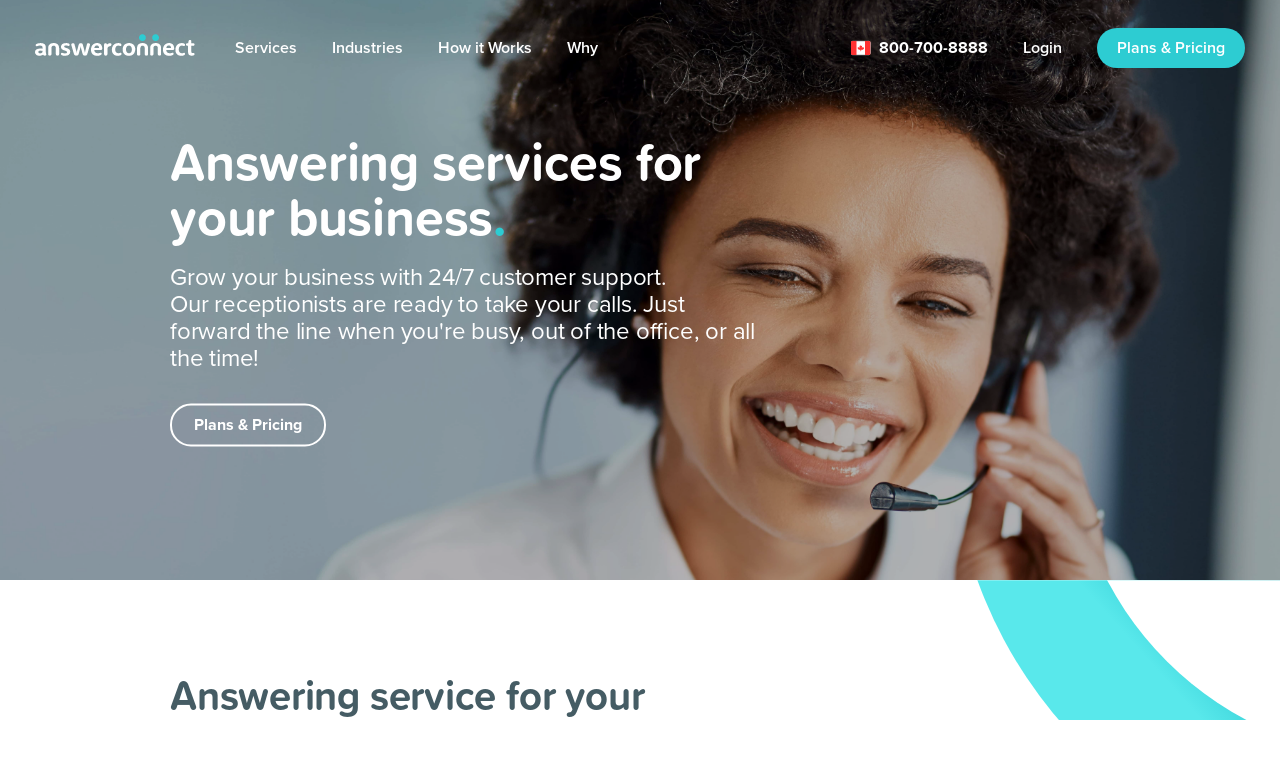

--- FILE ---
content_type: text/html;charset=utf-8
request_url: https://www.answerconnect.com/ca/services/answering-services
body_size: 24947
content:





<!DOCTYPE html><html lang="en"><head><script type="text/javascript" nonce='115a797d50234742abdd8d8fb01d0301'>
(function() {
    // eslint-disable-next-line no-undef
    var img = new Image();
    img.src = '/ca/assets/dest/webp/arrow.webp';

    img.onload = function() {
      document.documentElement.classList.add('webp');
    };
    img.onerror = function(){
      document.documentElement.classList.add('no-webp');
    };
  })();
</script><script type="text/javascript" src="https://assets.answerconnect.com/common/js/utmtracker.js"></script><script defer type="text/javascript" nonce='115a797d50234742abdd8d8fb01d0301'>
	var siteInfo = JSON.parse('{"mode":"live","country":"CA","signupServiceUrl":"https://signup.answerconnect.com"}');
  siteInfo.treeCountData = '1879686';
	var dataLayer = (localStorage.getItem("gtmData") && JSON.parse(localStorage.getItem("gtmData"))) || [];
</script><script src="https://script.tapfiliate.com/tapfiliate.js" type="text/javascript" async></script><script type="text/javascript">
  (function(t,a,p){t.TapfiliateObject=a;t[a]=t[a]||function(){ (t[a].q=t[a].q||[]).push(arguments)}})(window,'tap');

  tap('create', '28553-09fb92', { integration: "javascript" });
  tap('detect');
</script><script src="https://www.googleoptimize.com/optimize.js?id=OPT-PCV6Q75"></script><script src='https://js.sentry-cdn.com/f6b0fd82448446459c2e5d47e2331b99.min.js' crossorigin="anonymous"></script><script type="text/javascript" src='/ca/assets/build/sentryConfig.d6c8fb283f79e3b5fc83.js'></script><meta charset="UTF-8"><meta name="viewport" content="width=device-width, initial-scale=1.0"><link rel="alternate" href="https://www.answerconnect.com/services/answering-services" hreflang="en-us"/><link rel="alternate" href="https://www.answerconnect.com/services/answering-services" hreflang="x-default"/><link rel="alternate" href="https://www.answerconnect.co.uk/services/answering-services" hreflang="en-gb"/><link rel="alternate" href="https://www.answerconnect.com/ca/services/answering-services" hreflang="en-ca"/><link rel="canonical" href="https://www.answerconnect.com/ca/services/answering-services"/><meta name="description" content="Win more business with our answering services. A team of professional receptionists work 24/7 to handle your calls, book appointments and so much more."><title>#1 Call Answering Service Rated By Forbes | AnswerConnect</title><meta name="twitter:card" content="summary_large_image"><meta name="twitter:description" content="Win more business with our answering services. A team of professional receptionists work 24/7 to handle your calls, book appointments and so much more."/><meta property="og:title" content="#1 Call Answering Service Rated By Forbes | Answerconnect"/><meta property="og:description" content="Win more business with our answering services. A team of professional receptionists work 24/7 to handle your calls, book appointments and so much more."/><meta name="twitter:title" content="#1 Call Answering Service Rated By Forbes | Answerconnect"/><meta name="twitter:site" content="@AnswerConnect"/><meta name="twitter:image" content="https://storage.googleapis.com/answerconnect-website/us/images/og-img/answerconnect-og-common.jpg"/><meta name="twitter:image:alt" content="Support staff taking calls wearing headphones"/><meta name="twitter:creator" content="@AnswerConnect"/><meta property="og:type" content="website"/><meta property="og:image" content="https://storage.googleapis.com/answerconnect-website/us/images/og-img/answerconnect-og-common.jpg"/><meta property="og:url" content="https://www.answerconnect.com/ca/services/answering-services"/><link rel="preconnect" href="https://use.typekit.net/" crossorigin><link rel="dns-prefetch" href="https://use.typekit.net/"><style nonce='115a797d50234742abdd8d8fb01d0301'>
  @import url(https://p.typekit.net/p.css?s=1&k=hzm6mfw&ht=tk&f=139.173.175.32904.32905&a=3391710&app=typekit&e=css);

  @font-face {
    font-family: proxima-nova;
    src: url(https://use.typekit.net/af/949f99/00000000000000003b9b3068/27/l?primer=7cdcb44be4a7db8877ffa5c0007b8dd865b3bbc383831fe2ea177f62257a9191&fvd=n7&v=3) format("woff2"), url(https://use.typekit.net/af/949f99/00000000000000003b9b3068/27/d?primer=7cdcb44be4a7db8877ffa5c0007b8dd865b3bbc383831fe2ea177f62257a9191&fvd=n7&v=3) format("woff"), url(https://use.typekit.net/af/949f99/00000000000000003b9b3068/27/a?primer=7cdcb44be4a7db8877ffa5c0007b8dd865b3bbc383831fe2ea177f62257a9191&fvd=n7&v=3) format("opentype");
    font-display: swap;
    font-style: normal;
    font-weight: 700
  }

  @font-face {
    font-family: proxima-nova;
    src: url(https://use.typekit.net/af/576d53/00000000000000003b9b3066/27/l?primer=7cdcb44be4a7db8877ffa5c0007b8dd865b3bbc383831fe2ea177f62257a9191&fvd=n6&v=3) format("woff2"), url(https://use.typekit.net/af/576d53/00000000000000003b9b3066/27/d?primer=7cdcb44be4a7db8877ffa5c0007b8dd865b3bbc383831fe2ea177f62257a9191&fvd=n6&v=3) format("woff"), url(https://use.typekit.net/af/576d53/00000000000000003b9b3066/27/a?primer=7cdcb44be4a7db8877ffa5c0007b8dd865b3bbc383831fe2ea177f62257a9191&fvd=n6&v=3) format("opentype");
    font-display: swap;
    font-style: normal;
    font-weight: 600
  }

  @font-face {
    font-family: proxima-nova;
    src: url(https://use.typekit.net/af/705e94/00000000000000003b9b3062/27/l?primer=7cdcb44be4a7db8877ffa5c0007b8dd865b3bbc383831fe2ea177f62257a9191&fvd=n4&v=3) format("woff2"), url(https://use.typekit.net/af/705e94/00000000000000003b9b3062/27/d?primer=7cdcb44be4a7db8877ffa5c0007b8dd865b3bbc383831fe2ea177f62257a9191&fvd=n4&v=3) format("woff"), url(https://use.typekit.net/af/705e94/00000000000000003b9b3062/27/a?primer=7cdcb44be4a7db8877ffa5c0007b8dd865b3bbc383831fe2ea177f62257a9191&fvd=n4&v=3) format("opentype");
    font-display: swap;
    font-style: normal;
    font-weight: 400
  }

  @font-face {
    font-family: proxima-soft;
    src: url(https://use.typekit.net/af/2657d4/00000000000000003b9b3038/27/l?primer=7cdcb44be4a7db8877ffa5c0007b8dd865b3bbc383831fe2ea177f62257a9191&fvd=n7&v=3) format("woff2"), url(https://use.typekit.net/af/2657d4/00000000000000003b9b3038/27/d?primer=7cdcb44be4a7db8877ffa5c0007b8dd865b3bbc383831fe2ea177f62257a9191&fvd=n7&v=3) format("woff"), url(https://use.typekit.net/af/2657d4/00000000000000003b9b3038/27/a?primer=7cdcb44be4a7db8877ffa5c0007b8dd865b3bbc383831fe2ea177f62257a9191&fvd=n7&v=3) format("opentype");
    font-display: swap;
    font-style: normal;
    font-weight: 700
  }

  @font-face {
    font-family: proxima-soft;
    src: url(https://use.typekit.net/af/889e08/00000000000000003b9b303a/27/l?primer=7cdcb44be4a7db8877ffa5c0007b8dd865b3bbc383831fe2ea177f62257a9191&fvd=n8&v=3) format("woff2"), url(https://use.typekit.net/af/889e08/00000000000000003b9b303a/27/d?primer=7cdcb44be4a7db8877ffa5c0007b8dd865b3bbc383831fe2ea177f62257a9191&fvd=n8&v=3) format("woff"), url(https://use.typekit.net/af/889e08/00000000000000003b9b303a/27/a?primer=7cdcb44be4a7db8877ffa5c0007b8dd865b3bbc383831fe2ea177f62257a9191&fvd=n8&v=3) format("opentype");
    font-display: swap;
    font-style: normal;
    font-weight: 800
  }
</style><link rel="icon" sizes="180x180" href="/ca/assets/dest/images/desktop/icons/favicon-large.png"><link rel="apple-touch-icon" href="/ca/assets/dest/images/desktop/icons/favicon-large.png"><link rel="stylesheet" href='/ca/assets/build/general-template.90e77a8b4a7a8e7b5cf4.css'><style nonce='115a797d50234742abdd8d8fb01d0301'>
    
    #business-answering .business-answering h2 {
      margin-bottom: 20px;
    }

    #business-answering .col-left .img-holder .feature-img {
      object-position: left;
    }
   
    @media screen and  (max-width: 580px) {
      .general-template header {
        color: #293033
      }

      .general-template header.header--fixed,
      #business-answering h1, 
      #business-answering .hero article {
        color: #455c64
      }

      .general-template header .ac-logo .logo-l,
      .general-template header .ac-logo .logo-n1,
      .general-template header .ac-logo .logo-n2 {
        fill:#455c64
      }

      #business-answering header .img-call-us {
        fill: #293033
      }

      #business-answering header .header__nav__right .burger-menu em,
      #business-answering header .header__nav__right .burger-menu::before,#business-answering header .header__nav__right .burger-menu::after {
        background-color: #455c64
      }

      #business-answering .hero {
        background: #eef2f2;
      }

      #business-answering .hero .container {
          height: 385px;
      }

      .hero .secondary-btn {
        border-color: #455c64;
      }
    }
    @media screen and  (max-width: 380px) {
      #business-answering .hero .container {
        height: 485px;
      }
    }

    @media screen and (min-width: 581px) {
      #business-answering .for-businesses.in-view {
        background-image: url('/ca/assets/dest/images/desktop/_banner/business-answering-appointments.jpg');
      }

      #business-answering .hero {
      /* background-image: url('/ca/assets/dest/images/desktop/_hero/hero-business-answering.jpg'); */
        background-image: linear-gradient(45deg, rgba(0, 0, 0, 0.3), rgba(0, 0, 0, 0.3)),url('/ca/assets/dest/images/desktop/_hero/hero-business-answering.jpg');
        background-position: top 10% center;
      }

    }
  </style><script type="application/ld+json">
  {
    "@context": "https://schema.org",
    "@type": "FAQPage",
    "mainEntity": [{
      "@type": "Question",
      "name": "What is a call answering service?",
      "acceptedAnswer": {
        "@type": "Answer",
        "text": "A call answering service is a service that provides a friendly, professional team of people to answer your customer calls, take messages, schedule appointments, and more! Give your callers excellent customer service 24/7 and access your messages anytime from anywhere. "
      }
    }, {
      "@type": "Question",
      "name": "Is your answering service available 24/7? Does it cost more?",
      "acceptedAnswer": {
        "@type": "Answer",
        "text": "A live agent will answer your customers' calls just as quickly and professionally at 2:00 a.m. as they would at 2:00 p.m. You get 24/7/365 coverage at no extra charge."
      }
    }, {
      "@type": "Question",
      "name": "Who is answering my phone and website chats?",
      "acceptedAnswer": {
        "@type": "Answer",
        "text": "All of your phone calls and website chats will be answered by our warm, highly-trained customer experience experts  working from distraction-free home environments here in Canada. Our people are our best asset, and soon they'll be yours too."
      }
    }, {
      "@type": "Question",
      "name": "How much does a call  answering service cost? / Is billing done by the call, by the minute or by the month?",
      "acceptedAnswer": {
        "@type": "Answer",
        "text":"You'll choose a monthly plan based on how many minutes you think you'll use. We calculate minutes based on the total time required to handle the call, including any after-call work our receptionists do to take your messages. If, mid-month, you realize you might use significantly more or less than the minutes included in your plan, we're happy to scale your services up or down before the next billing cycle."
      }
    }]
  }
</script><svg width="0" height="0" class="hide"><symbol xmlns="http://www.w3.org/2000/svg" viewBox="0 0 57 57" id="full-ring-sm"><circle cx="541.5" cy="65.5" r="23.5" fill="none" fill-rule="evenodd" stroke-width="10" transform="translate(-513 -37)"></circle></symbol><symbol xmlns="http://www.w3.org/2000/svg" viewBox="0 0 18 18" id="full-circle"><circle cx="592" cy="42" r="9" fill-rule="evenodd" transform="translate(-583 -33)"></circle></symbol><symbol xmlns="http://www.w3.org/2000/svg" viewBox="0 0 17 10" id="arrow"><path fill="none" fill-rule="evenodd" stroke-linecap="round" stroke-linejoin="round" d="M15.464 1.232L8.232 8.464 1 1.232"/></symbol></svg><svg width="0" height="0" class="hide"><symbol xmlns="http://www.w3.org/2000/svg" viewBox="0 0 16 12" id="grey-tick"><path fill="none" fill-rule="evenodd" stroke-linecap="round" stroke-linejoin="round" stroke-width="2" d="M15 1L5.142 11 1 6.798"/></symbol><symbol fill="none" xmlns="http://www.w3.org/2000/svg" viewBox="0 0 15 15" id="info-icon"><path d="M7.5 13.75a6.25 6.25 0 100-12.5 6.25 6.25 0 000 12.5zm0-3.125v-3.75m0-2.5h.009" stroke="#455C64" stroke-width="1.3" stroke-linecap="round" stroke-linejoin="round"></path></symbol><symbol xmlns="http://www.w3.org/2000/svg" viewBox="0 0 17 10" id="plans-arrow"><path fill="none" fill-rule="evenodd" stroke-linecap="round" stroke-linejoin="round" stroke-width="2" d="M15.464 1.232L8.232 8.464 1 1.232"/></symbol><symbol xmlns="http://www.w3.org/2000/svg" viewBox="0 0 17 10" id="arrow"><path fill="none" fill-rule="evenodd" stroke-linecap="round" stroke-linejoin="round" d="M15.464 1.232L8.232 8.464 1 1.232"/></symbol><symbol xmlns="http://www.w3.org/2000/svg" viewBox="0 0 57 57" id="full-ring-sm"><circle cx="541.5" cy="65.5" r="23.5" fill="none" fill-rule="evenodd" stroke-width="10" transform="translate(-513 -37)"></circle></symbol><symbol xmlns="http://www.w3.org/2000/svg" viewBox="0 0 18 18" id="full-circle"><circle cx="592" cy="42" r="9" fill-rule="evenodd" transform="translate(-583 -33)"></circle></symbol><symbol xmlns="http://www.w3.org/2000/svg" viewBox="0 0 110 19" id="star-rating"><path fill-rule="evenodd" d="M13.871 6.16L11.94.45a.75.75 0 0 0-1.421 0L8.587 6.16a.75.75 0 0 1-.71.509L1.69 6.668a.75.75 0 0 0-.43 1.365l4.953 3.455a.75.75 0 0 1 .281.856l-1.903 5.625a.75.75 0 0 0 1.14.856l5.07-3.537a.75.75 0 0 1 .858 0l5.069 3.536a.75.75 0 0 0 1.14-.855l-1.903-5.623a.75.75 0 0 1 .28-.856l4.953-3.454a.75.75 0 0 0-.429-1.365l-6.187-.001a.75.75 0 0 1-.71-.51zM35.871 6.16L33.94.45a.75.75 0 0 0-1.421 0l-1.932 5.71a.75.75 0 0 1-.71.509l-6.187-.001a.75.75 0 0 0-.43 1.365l4.953 3.455a.75.75 0 0 1 .281.856l-1.903 5.625a.75.75 0 0 0 1.14.856l5.07-3.537a.75.75 0 0 1 .858 0l5.069 3.536a.75.75 0 0 0 1.14-.855l-1.903-5.623a.75.75 0 0 1 .28-.856l4.953-3.454a.75.75 0 0 0-.429-1.365l-6.187-.001a.75.75 0 0 1-.71-.51zM57.871 6.16L55.94.45a.75.75 0 0 0-1.421 0l-1.932 5.71a.75.75 0 0 1-.71.509l-6.187-.001a.75.75 0 0 0-.43 1.365l4.953 3.455a.75.75 0 0 1 .281.856l-1.903 5.625a.75.75 0 0 0 1.14.856l5.07-3.537a.75.75 0 0 1 .858 0l5.069 3.536a.75.75 0 0 0 1.14-.855l-1.903-5.623a.75.75 0 0 1 .28-.856l4.953-3.454a.75.75 0 0 0-.429-1.365l-6.187-.001a.75.75 0 0 1-.71-.51zM79.871 6.16L77.94.45a.75.75 0 0 0-1.421 0l-1.932 5.71a.75.75 0 0 1-.71.509l-6.187-.001a.75.75 0 0 0-.43 1.365l4.953 3.455a.75.75 0 0 1 .281.856l-1.903 5.625a.75.75 0 0 0 1.14.856l5.07-3.537a.75.75 0 0 1 .858 0l5.069 3.536a.75.75 0 0 0 1.14-.855l-1.903-5.623a.75.75 0 0 1 .28-.856l4.953-3.454a.75.75 0 0 0-.429-1.365l-6.187-.001a.75.75 0 0 1-.71-.51zM101.871 6.16L99.94.45a.75.75 0 0 0-1.421 0l-1.932 5.71a.75.75 0 0 1-.71.509l-6.187-.001a.75.75 0 0 0-.43 1.365l4.953 3.455a.75.75 0 0 1 .281.856l-1.903 5.625a.75.75 0 0 0 1.14.856l5.07-3.537a.75.75 0 0 1 .858 0l5.069 3.536a.75.75 0 0 0 1.14-.855l-1.903-5.623a.75.75 0 0 1 .28-.856l4.953-3.454a.75.75 0 0 0-.429-1.365l-6.187-.001a.75.75 0 0 1-.71-.51z"/></symbol><symbol fill="none" xmlns="http://www.w3.org/2000/svg" viewBox="0 0 20 20" id="green-tick"><path d="M17 5L7.14223 15L3 10.798" stroke="#2DCCD2" stroke-width="2" stroke-linecap="round" stroke-linejoin="round"></path></symbol><symbol fill="none" xmlns="http://www.w3.org/2000/svg" viewBox="0 0 80 80" id="coin-stack"><rect x="10" y="9" width="56" height="14" rx="7" stroke="#455C64" stroke-width="2"></rect><path opacity="0.5" d="M35.5 12.5C16.7517 12.5 31.1787 12.5 17.5239 12.5C15.3148 12.5 13.5 14.2909 13.5 16.5V16.5" stroke="#455C64" stroke-linecap="round"></path><rect x="3" y="23" width="56" height="14" rx="7" stroke="#455C64" stroke-width="2"></rect><rect x="10" y="37" width="56" height="14" rx="7" stroke="#455C64" stroke-width="2"></rect><rect x="3" y="51" width="56" height="14" rx="7" stroke="#455C64" stroke-width="2"></rect><circle cx="51" cy="45" r="26" fill="white" stroke="#455C64" stroke-width="2"></circle><circle opacity="0.5" cx="51" cy="45" r="21.5536" stroke="#455C64" stroke-width="0.892851"></circle><path d="M51.9259 53.26V54.924C51.9259 55.132 51.8479 55.314 51.6919 55.47C51.5359 55.626 51.3453 55.704 51.1199 55.704C50.8946 55.704 50.7039 55.626 50.5479 55.47C50.4093 55.314 50.3399 55.132 50.3399 54.924V53.286C48.3119 53.182 46.5526 52.4887 45.0619 51.206C44.8019 50.9633 44.6719 50.686 44.6719 50.374C44.6719 50.0793 44.7759 49.8367 44.9839 49.646C45.1919 49.438 45.4346 49.334 45.7119 49.334C45.9893 49.334 46.2059 49.412 46.3619 49.568C47.4539 50.556 48.7799 51.1453 50.3399 51.336V45.018C49.2653 44.7407 48.3379 44.4287 47.5579 44.082C45.8073 43.3193 44.9319 42.028 44.9319 40.208C44.9319 38.8907 45.4346 37.79 46.4399 36.906C47.4626 36.0047 48.7626 35.502 50.3399 35.398V33.708C50.3399 33.5 50.4093 33.318 50.5479 33.162C50.7039 33.006 50.8946 32.928 51.1199 32.928C51.3453 32.928 51.5359 33.006 51.6919 33.162C51.8479 33.318 51.9259 33.5 51.9259 33.708V35.45C53.6419 35.5887 55.1066 36.1693 56.3199 37.192C56.5973 37.4 56.7359 37.6773 56.7359 38.024C56.7359 38.3013 56.6319 38.544 56.4239 38.752C56.2333 38.96 55.9993 39.064 55.7219 39.064C55.4793 39.064 55.2713 38.986 55.0979 38.83C54.1793 38.05 53.1219 37.582 51.9259 37.426V43.068C52.8446 43.328 53.5899 43.5793 54.1619 43.822C54.7339 44.0473 55.2799 44.3593 55.7999 44.758C56.3373 45.1393 56.7359 45.616 56.9959 46.188C57.2559 46.7427 57.4033 47.4187 57.4379 48.216C57.4379 49.5333 56.9873 50.6687 56.0859 51.622C55.1673 52.5927 53.7806 53.1387 51.9259 53.26ZM50.3399 42.652V37.348C49.4039 37.4 48.6413 37.6773 48.0519 38.18C47.4626 38.6827 47.1679 39.3153 47.1679 40.078C47.1679 40.7193 47.4193 41.2307 47.9219 41.612C48.4246 41.976 49.2306 42.3227 50.3399 42.652ZM54.3959 50.374C54.9506 49.8193 55.2279 49.1607 55.2279 48.398C55.2279 47.6353 54.9593 47.0373 54.4219 46.604C53.9019 46.1707 53.0699 45.7807 51.9259 45.434V51.31C53.0179 51.2233 53.8413 50.9113 54.3959 50.374Z" fill="#455C64"></path></symbol><symbol fill="none" xmlns="http://www.w3.org/2000/svg" viewBox="0 0 601 202" id="light-green-bottom-circle"><circle cx="305" cy="305" r="280" stroke="#00BE6E" stroke-opacity="0.1" stroke-width="50"></circle></symbol><symbol fill="none" xmlns="http://www.w3.org/2000/svg" viewBox="0 0 24 24" id="calendar-icon-green"><path d="M7.5 3V6" stroke="#00BE6E" stroke-width="1.5" stroke-linecap="round" stroke-linejoin="round"></path><path d="M16.5 3V6" stroke="#00BE6E" stroke-width="1.5" stroke-linecap="round" stroke-linejoin="round"></path><rect x="3" y="4.5" width="18" height="16.5" rx="2.5" stroke="#00BE6E" stroke-width="1.5" stroke-linecap="round" stroke-linejoin="round"></rect><path d="M13.3198 16H15.9998" stroke="#00BE6E" stroke-linecap="round" stroke-linejoin="round"></path><path d="M14.6602 16V11L13.2002 12.32" stroke="#00BE6E" stroke-linecap="round" stroke-linejoin="round"></path><path d="M8 11.96C8.15305 11.3968 8.66238 11.0044 9.246 11C9.97446 11 10.565 11.5905 10.565 12.319C10.5648 12.9712 10.0362 13.4998 9.384 13.5C10.0362 13.5002 10.5648 14.0288 10.565 14.681C10.565 15.4095 9.97446 16 9.246 16C8.66238 15.9956 8.15305 15.6032 8 15.04" stroke="#00BE6E" stroke-linecap="round" stroke-linejoin="round"></path></symbol><symbol fill="none" xmlns="http://www.w3.org/2000/svg" viewBox="0 0 20 20" id="timer-icon-green"><circle cx="10.0003" cy="10.0003" r="9.00375" stroke="#00BE6E" stroke-width="1.5" stroke-linecap="round" stroke-linejoin="round"></circle><path d="M13.4557 11.1515L10.0002 10.0001V3.99756" stroke="#00BE6E" stroke-width="1.5" stroke-linecap="round" stroke-linejoin="round"></path></symbol><symbol fill="none" xmlns="http://www.w3.org/2000/svg" viewBox="0 0 24 24" id="laptop-mobile-icon-green"><path d="M20.0002 10.5V5C20.0002 3.895 19.1052 3 18.0002 3H5.00024C3.89524 3 3.00024 3.895 3.00024 5V15" stroke="#00BE6E" stroke-width="1.5" stroke-linecap="round" stroke-linejoin="round"></path><path d="M15 18H3C2.448 18 2 17.552 2 17V16C2 15.448 2.448 15 3 15H15" stroke="#00BE6E" stroke-width="1.5" stroke-linecap="round" stroke-linejoin="round"></path><path fill-rule="evenodd" clip-rule="evenodd" d="M21 21H16C15.448 21 15 20.552 15 20V11.5C15 10.948 15.448 10.5 16 10.5H21C21.552 10.5 22 10.948 22 11.5V20C22 20.552 21.552 21 21 21Z" stroke="#00BE6E" stroke-width="1.5" stroke-linecap="round" stroke-linejoin="round"></path><path d="M15 18H22" stroke="#00BE6E" stroke-width="1.5" stroke-linecap="round" stroke-linejoin="round"></path></symbol><symbol fill="none" xmlns="http://www.w3.org/2000/svg" viewBox="0 0 24 24" id="notes-pen-icon-green"><path fill-rule="evenodd" clip-rule="evenodd" d="M12.9107 12.5093L18.8857 6.5343C19.5981 5.8219 20.7532 5.8219 21.4656 6.5343V6.5343C22.178 7.24671 22.178 8.40174 21.4656 9.11415L15.4906 15.0892C15.1081 15.4716 14.6119 15.7198 14.0764 15.7963L12.6941 15.9937C12.5046 16.0208 12.3135 15.9571 12.1781 15.8217C12.0428 15.6864 11.979 15.4952 12.0061 15.3057L12.2036 13.9235C12.2801 13.388 12.5282 12.8918 12.9107 12.5093V12.5093Z" stroke="#00BE6E" stroke-width="1.5" stroke-linecap="round" stroke-linejoin="round"></path><path d="M9 16H7" stroke="#00BE6E" stroke-width="1.5" stroke-linecap="round" stroke-linejoin="round"></path><path d="M9 12.5H7" stroke="#00BE6E" stroke-width="1.5" stroke-linecap="round" stroke-linejoin="round"></path><path d="M12 9H7" stroke="#00BE6E" stroke-width="1.5" stroke-linecap="round" stroke-linejoin="round"></path><path d="M19 6.42983V5C19 3.89543 18.1046 3 17 3H5C3.89543 3 3 3.89543 3 5V19C3 20.1046 3.89543 21 5 21H17C18.1046 21 19 20.1046 19 19V11.5798" stroke="#00BE6E" stroke-width="1.5" stroke-linecap="round" stroke-linejoin="round"></path></symbol><symbol fill="none" xmlns="http://www.w3.org/2000/svg" viewBox="0 0 24 24" id="puzzle-icon-green"><path d="M21.0034 7.275V10.4963H21.0044C20.5378 10.4022 20.0544 10.4336 19.6039 10.5874C18.7665 10.8737 18.1312 11.5647 17.9162 12.4231C17.7139 13.2142 17.8884 14.0544 18.3889 14.6996C18.8893 15.3447 19.6597 15.7227 20.4762 15.7235C20.6536 15.7232 20.8305 15.7055 21.0044 15.6705V18.8918C21.0044 19.452 20.782 19.9891 20.3859 20.3852C19.9899 20.7813 19.4527 21.0038 18.8926 21.0037H15.6712V21.0047C15.7654 20.538 15.734 20.0547 15.5802 19.6041C15.2939 18.7668 14.6029 18.1315 13.7444 17.9164C12.9533 17.7142 12.1132 17.8887 11.468 18.3891C10.8228 18.8896 10.4449 19.66 10.4441 20.4765C10.4443 20.6539 10.4621 20.8308 10.4971 21.0047L7.27673 21.0037C6.11068 21.0039 5.16519 20.0589 5.16485 18.8928V15.6715C4.99095 15.7065 4.81402 15.7242 4.63663 15.7245C3.8201 15.7237 3.04973 15.3458 2.54927 14.7006C2.04881 14.0554 1.87435 13.2152 2.07657 12.4241C2.29159 11.5657 2.9269 10.8747 3.76427 10.5884C4.21484 10.4346 4.69816 10.4032 5.16485 10.4973H5.16385V7.276C5.16381 6.71588 5.3863 6.17869 5.78236 5.78263C6.17842 5.38657 6.71561 5.16408 7.27573 5.16412H10.4971C10.4621 4.99021 10.4443 4.81329 10.4441 4.6359C10.4449 3.81937 10.8228 3.049 11.468 2.54854C12.1132 2.04808 12.9533 1.87362 13.7444 2.07583C14.6025 2.29148 15.2933 2.92655 15.5802 3.76354C15.734 4.2141 15.7654 4.69743 15.6712 5.16412H18.8926C19.4527 5.16408 19.9899 5.38657 20.3859 5.78263C20.782 6.17869 21.0044 6.71588 21.0044 7.276" stroke="#00BE6E" stroke-width="1.5" stroke-linecap="round" stroke-linejoin="round"></path></symbol><symbol fill="none" xmlns="http://www.w3.org/2000/svg" viewBox="0 0 24 24" id="headphone-icon-green"><path d="M12.0001 3V3C7.04809 3 2.99609 7.052 2.99609 12.004V12.004V14.315" stroke="#00BE6E" stroke-width="1.5" stroke-linecap="round" stroke-linejoin="round"></path><path d="M12 3V3C16.952 3 21.004 7.052 21.004 12.004V12.004V14.315" stroke="#00BE6E" stroke-width="1.5" stroke-linecap="round" stroke-linejoin="round"></path><path fill-rule="evenodd" clip-rule="evenodd" d="M17.5471 21H19.0041C20.1091 21 21.0041 20.105 21.0041 19V14.314H17.5471C16.9951 14.314 16.5471 14.762 16.5471 15.314V20C16.5471 20.552 16.9941 21 17.5471 21Z" stroke="#00BE6E" stroke-width="1.5" stroke-linecap="round" stroke-linejoin="round"></path><path fill-rule="evenodd" clip-rule="evenodd" d="M6.45309 21H4.99609C3.89109 21 2.99609 20.105 2.99609 19V14.314H6.45309C7.00509 14.314 7.45309 14.762 7.45309 15.314V20C7.45309 20.552 7.00609 21 6.45309 21Z" stroke="#00BE6E" stroke-width="1.5" stroke-linecap="round" stroke-linejoin="round"></path></symbol><symbol fill="none" xmlns="http://www.w3.org/2000/svg" viewBox="0 0 40 40" id="logo--setmore"><path d="M3.33301 15.1853C3.33301 11.0368 3.33301 8.96254 4.14037 7.37801C4.85054 5.98422 5.98373 4.85103 7.37752 4.14086C8.96205 3.3335 11.0363 3.3335 15.1849 3.3335H24.8145C28.963 3.3335 31.0373 3.3335 32.6218 4.14086C34.0156 4.85103 35.1488 5.98422 35.859 7.37801C36.6663 8.96254 36.6663 11.0368 36.6663 15.1853V24.815C36.6663 28.9635 36.6663 31.0378 35.859 32.6223C35.1488 34.0161 34.0156 35.1493 32.6218 35.8595C31.0373 36.6668 28.963 36.6668 24.8145 36.6668H15.1849C11.0363 36.6668 8.96205 36.6668 7.37752 35.8595C5.98373 35.1493 4.85054 34.0161 4.14037 32.6223C3.33301 31.0378 3.33301 28.9635 3.33301 24.815V15.1853Z" fill="#1B3D32"></path><path d="M18.2638 30.4167V18.6112H18.2291C18.2291 22.4771 15.9648 26.9445 11.3193 26.9445V23.1251C17.0386 23.1284 18.2638 19.0099 18.2638 16.5278H21.736C21.736 19.0099 22.9612 23.1284 28.6804 23.1251V26.9445C24.035 26.9445 21.7707 22.4771 21.7707 18.6112H21.736V30.4167H18.2638Z" fill="#F5F7F6"></path><path d="M18.2638 23.4724V11.6668H18.2291C18.2291 15.5328 15.9648 20.0002 11.3193 20.0002V16.1807C17.0386 16.184 18.2638 12.0656 18.2638 9.5835H21.736C21.736 12.0656 22.9612 16.184 28.6804 16.1807V20.0002C24.035 20.0002 21.7707 15.5328 21.7707 11.6668H21.736V23.4724H18.2638Z" fill="#F5F7F6"></path></symbol><symbol fill="none" xmlns="http://www.w3.org/2000/svg" viewBox="0 0 666 310" id="light-grey-arc-bottom"><path opacity="0.6" d="M390 36C585.509 36 744 194.491 744 390C744 585.509 585.509 744 390 744C194.491 744 36 585.509 36 390C36 194.491 194.491 36 390 36Z" stroke="#EEF2F2" stroke-width="72"></path></symbol></svg></head><body class="general-template dark-theme" id="business-answering"><style nonce='115a797d50234742abdd8d8fb01d0301'>
     /*
     * This class is used for the banner strip at the top of the page.
     * It is hidden by default and can be toggled by checking the 
     * checkbox in the .banner-strip-wrapper element.
     */
    .banner-strip-wrapper {
        display: none;
        position: fixed;
        top: 0;
        left: 0;
        right: 0;
        z-index: 99;
        padding: 0 20px;
        height: 50px;
        box-sizing: border-box;
        background-color: #455c64;
    }

    /* Toggle the banner strip when the checkbox is checked */
    .banner-strip-wrapper:has(input[type="checkbox"]:checked) {
        display: flex;
        justify-content: center;
        align-items: center;
    }

    /* Move the header down when the banner strip is visible */
    .banner-strip-wrapper:has(input[type="checkbox"]:checked) ~ header {
        top: 50px;
    }

    /* Move the hero down when the banner strip is visible */
    .banner-strip-wrapper:has(input[type="checkbox"]:checked) ~.hero {
        padding-top: 50px;
    }

    .banner-strip {
        display: flex;
        justify-content: center;
        align-items: center;
    }

    .close-btn {
        position: absolute;
        right: 35px;
        top: 25px;
        transform: translateY(-50%);
        cursor: pointer;
        border: 0;
        outline: 0;
        background: none;
        font-size: 0;
        z-index: 100;
    }

    .close-btn ~ input[type="checkbox"] {
        appearance: none;
    }

    .banner-hint {
        font-size: 16px;
        color: #eff3f3;
    }

    @media screen and (max-width: 768px) {
        .banner-strip {
            justify-content: left;
        }
        .banner-hint {
            font-size: 15px;
            line-height: 22px;
        }
        .close-btn { 
            right: 20px;
        }
    }
    @media screen and (max-width: 368px) {
        .banner-hint {
            font-size: 14px;
        }
        .close-btn {
            right: 10px;
        }
    }
</style><div class="banner-strip-wrapper"><label for="banner-close-btn" class="close-btn"><svg xmlns="http://www.w3.org/2000/svg" width="16" height="16" viewBox="0 0 16 16" fill="none"><path d="M0.8 2.4C0.358172 1.95817 0.358172 1.24183 0.8 0.8C1.24183 0.358172 1.95817 0.358172 2.4 0.8L15.2 13.6C15.6418 14.0418 15.6418 14.7582 15.2 15.2C14.7582 15.6418 14.0418 15.6418 13.6 15.2L0.8 2.4Z" fill="#EFF3F3"/><path d="M2.4 15.2C1.95817 15.6418 1.24183 15.6418 0.8 15.2C0.358172 14.7582 0.358172 14.0418 0.8 13.6L13.6 0.8C14.0418 0.358172 14.7582 0.358172 15.2 0.8C15.6418 1.24183 15.6418 1.95817 15.2 2.4L2.4 15.2Z" fill="#EFF3F3"/></svg></label><input id="banner-close-btn" type="checkbox" checked/><div class="banner-strip"><span class="banner-hint">Voted the Best Answering Service for 2025 by <strong>Forbes</strong>.</span></div></div><header><div class="wrapper"><a href="/ca/" class="logo js-logo logo-animate" aria-labelledBy="logo-title"><svg class="ac-logo " xmlns="http://www.w3.org/2000/svg" width="280" height="40" viewBox="0 0 280 40" role="presentation" aria-labelledby="logo-title"><title id="logo-title">answerconnect</title><g fill="none" fill-rule="evenodd"><path class="logo-l" fill="#fff" d="M13.2477518,25.6697637 C13.2477518,22.9881078 12.1080766,21.8693551 8.816,21.8693551 C5.35643255,21.8693551 4.07056113,23.1151831 2.88952508,23.1151831 C1.87720847,23.1151831 1.13844667,22.4401724 1.13844667,21.2155917 C1.13844667,20.5810326 1.3284608,20.1168605 1.79202973,19.6526885 C2.72080565,18.7235272 5.82286808,17.4989465 10.104738,17.4989465 C15.9886236,17.4989465 18.9416232,20.0956132 18.9416232,24.9730971 L18.9416232,31.8764304 C18.9416232,35.6993121 19.6607284,36.3109896 19.6607284,37.4934842 C19.6607284,38.6751616 18.7729038,39.5834842 17.1295273,39.5834842 C15.7642103,39.5834842 14.8739287,38.8917207 14.3370569,37.8456992 C14.1859465,37.5502799 11.8541784,39.7734842 7.44617837,39.7734842 C2.78468971,39.7734842 -7.46069873e-14,36.9655702 -7.46069873e-14,33.2076562 C-7.46069873e-14,29.1322584 3.73312226,27.0418498 9.3872709,27.0418498 C11.7067536,27.0418498 13.2477518,27.4222584 13.2477518,27.4222584 L13.2477518,25.6697637 Z M13.2477518,31.0960003 C13.2477518,31.0960003 11.8979963,30.694753 9.95690375,30.694753 C7.17262356,30.694753 5.80034485,31.5176777 5.80034485,33.0172476 C5.80034485,34.4534842 6.91872538,35.5714197 8.98471944,35.5714197 C11.7067536,35.5714197 13.2477518,33.2914197 13.2477518,33.2914197 L13.2477518,31.0960003 Z"/><path class="logo-l" fill="#fff" d="M32.6254656,17.4777401 C26.8304444,17.451181 23.0256573,20.5818906 23.0256573,26.2618691 L23.0256573,36.9656111 C23.0256573,38.5706003 23.9544332,39.4997616 25.8951162,39.4997616 C27.8362088,39.4997616 28.7633466,38.5706003 28.7633466,36.9656111 L28.7633466,26.9372885 C28.7633466,23.495224 30.1982809,22.0602132 32.6254656,22.0602132 L32.6254656,22.0598046 L32.6254656,22.0602132 C35.0526502,22.0602132 36.4875845,23.495224 36.4875845,26.9372885 L36.4875845,36.9656111 C36.4875845,38.5706003 37.4147223,39.4997616 39.3558149,39.4997616 C41.2964979,39.4997616 42.2252738,38.5706003 42.2252738,36.9656111 L42.2252738,26.2618691 C42.2252738,20.5818906 38.4855993,17.451181 32.6254656,17.4777401"/><path class="logo-l" fill="#fff" d="M54.3964154,17.4989057 C57.518544,17.4989057 59.2909171,18.2805616 59.9854514,18.9772283 C60.4916097,19.4838949 60.6603292,19.9909702 60.6603292,20.7284971 C60.6603292,21.8055724 59.9019107,22.5451422 58.8682994,22.5451422 C57.7708041,22.5451422 56.5262935,21.658067 54.121632,21.658067 C51.88569,21.658067 50.9995035,22.4809917 50.9995035,23.5368197 C50.9995035,27.1059594 61.6939405,25.1630562 61.6939405,32.722196 C61.6939405,36.6488627 58.5718119,39.7734433 52.243195,39.7734433 C48.658726,39.7734433 46.886353,38.9717659 46.1054113,38.19011 C45.661499,37.7471853 45.4305336,37.24011 45.4305336,36.4376154 C45.4305336,35.3405186 46.1676573,34.58011 47.2237918,34.58011 C48.3212872,34.58011 49.5649787,35.5930347 52.5179784,35.5930347 C55.0712931,35.5930347 56.0836097,34.6634648 56.0836097,33.4188627 C56.0836097,29.7026261 45.4080103,31.6238734 45.4080103,24.2126476 C45.4080103,20.412239 48.4048279,17.4989057 54.3964154,17.4989057"/><path class="logo-l" fill="#fff" d="M63.814236,21.8482713 C63.5193865,20.8353465 63.4980918,20.4761853 63.4980918,20.1807659 C63.4980918,18.533282 65.2913501,17.6887014 66.6415151,17.6887014 C67.4425229,17.6887014 68.0973344,17.9416261 68.4986574,18.343282 C68.9196369,18.7661853 69.0883564,19.441196 69.3619112,20.4761853 L72.1891903,31.0749164 C72.6740539,32.9111745 72.8427733,34.2848949 72.8427733,34.2848949 L72.926314,34.2848949 C72.926314,34.2848949 73.1179662,32.891153 73.6011918,31.0749164 L76.2609799,21.0249379 C76.8920398,18.6387014 77.8646336,17.6887014 80.0989376,17.6887014 C82.3361081,17.6887014 83.2849502,18.6387014 83.9184671,21.0249379 L86.5966834,31.0749164 C87.081547,32.8699057 87.315379,34.2848949 87.315379,34.2848949 L87.3993292,34.2848949 C87.3993292,34.2848949 87.6302947,32.8699057 88.074207,31.0749164 L90.7110624,20.4549379 C90.9633226,19.4628519 91.1123854,18.7661853 91.5333649,18.343282 C91.9121646,17.9628734 92.5669762,17.6887014 93.367984,17.6887014 C94.7816236,17.6887014 96.3000985,18.5120347 96.3000985,20.0120132 C96.3000985,20.3282713 96.2788038,20.6236906 95.9839543,21.6366154 L91.8708038,35.7190885 C91.489547,37.0503143 91.0685674,37.9586369 90.5210483,38.5065724 C89.8252854,39.203239 88.8539201,39.5207229 87.4402806,39.5207229 C86.0692304,39.5207229 85.0769799,39.2240777 84.4021022,38.5486584 C83.8119937,37.9586369 83.4536696,36.9436691 83.0961646,35.6140777 L80.6689799,26.8516046 C80.143165,24.9303573 79.9515128,23.3466154 79.9515128,23.3466154 L79.8679721,23.3466154 C79.8679721,23.3466154 79.6992527,24.9303573 79.1705712,26.8516046 L76.7233203,35.6140777 C76.3658153,36.9028089 76.0087198,37.9373896 75.4173828,38.5274111 C74.742505,39.203239 73.7928439,39.5207229 72.3579097,39.5207229 C70.8820242,39.5207229 69.8893642,39.1619702 69.2357811,38.5065724 C68.6870334,37.9586369 68.28612,37.0715616 67.9073203,35.7619917 L63.814236,21.8482713"/><path class="logo-l" fill="#fff" d="M103.715768,29.8288025 L103.715768,29.8712971 C104.031912,33.3337917 106.24656,35.3191896 109.790896,35.3191896 C112.700488,35.3191896 113.881524,34.3683724 114.958953,34.3683724 C116.035153,34.3683724 116.666213,35.1912971 116.666213,36.1421143 C116.666213,36.838781 116.457362,37.3242003 115.951203,37.830867 C115.106378,38.675039 112.680831,39.7950175 108.778989,39.7950175 C102.068706,39.7950175 97.9981449,35.740867 97.9981449,29.3437917 C97.9981449,21.8696412 102.405735,17.4775767 108.715105,17.4775767 C114.115356,17.4775767 117.615874,20.9400713 117.615874,26.7254691 C117.615874,28.8158777 116.603558,29.8288025 114.8103,29.8288025 L103.715768,29.8288025 Z M112.279508,26.1550605 C111.920774,23.0300713 110.591085,21.5529745 108.166357,21.5529745 C106.119201,21.5529745 104.390646,22.9042218 103.778424,26.1550605 L112.279508,26.1550605 Z"/><path class="logo-l" fill="#fff" d="M120.952915,20.0746111 C120.952915,18.5333637 121.796513,17.6887831 123.334644,17.6887831 C124.854757,17.6887831 125.613176,18.4496003 125.845779,19.7579444 L125.976004,20.2686971 C125.976004,20.2686971 128.654221,17.5617078 131.216954,17.6119659 C132.820198,17.6450627 133.730546,18.3445896 133.77805,20.1596003 C133.824734,21.9451917 132.707582,22.6912992 131.77594,22.8306326 C131.171498,22.9213422 130.658788,23.0169551 129.867199,23.2506756 C128.55348,23.6380304 127.470318,24.7204175 126.690605,26.2187616 L126.690605,36.9866541 C126.690605,38.5912347 125.762238,39.5208046 123.821146,39.5208046 C121.880053,39.5208046 120.952915,38.5912347 120.952915,36.9866541 L120.952915,20.0746111"/><path class="logo-l" fill="#fff" d="M145.728659,17.4989057 C148.323334,17.4989057 149.884399,18.2805616 150.516687,18.9351422 C151.024074,19.420153 151.256677,19.948067 151.256677,20.7926476 C151.256677,21.9122175 150.516687,22.7563896 149.440486,22.7563896 C148.3434,22.7563896 147.733635,21.9122175 145.623823,21.9122175 C142.69048,21.9122175 140.328408,24.2763896 140.328408,28.8367982 C140.328408,32.9747121 142.670824,35.3188627 145.939967,35.3188627 C148.112025,35.3188627 148.786903,34.5159594 149.694384,34.5159594 C150.727996,34.5159594 151.361513,35.3617659 151.361513,36.332196 C151.361513,37.0505186 151.108024,37.5992713 150.621522,38.1063465 C149.777925,38.9505186 147.88106,39.7946906 144.758931,39.7946906 C138.515084,39.7946906 134.485474,35.7617874 134.485474,29.4484756 C134.485474,22.0597229 139.040899,17.4989057 145.728659,17.4989057"/><path class="logo-l" fill="#fff" d="M164.672862,17.4777401 C171.129656,17.4777401 175.411117,21.7643853 175.411117,28.2664713 C175.411117,35.4876971 171.107952,39.7947724 164.146637,39.7947724 C157.691481,39.7947724 153.388726,35.509353 153.388726,29.0060412 C153.388726,21.7844068 157.714414,17.4777401 164.672862,17.4777401 M164.46442,35.3814605 C167.353945,35.3814605 169.589477,33.1439551 169.589477,28.6681272 C169.589477,24.233568 167.249109,21.8906433 164.379241,21.8906433 C161.467192,21.8906433 159.232479,24.1285573 159.232479,28.5831379 C159.232479,33.0601917 161.550733,35.3814605 164.46442,35.3814605"/><path class="logo-n1 "fill="#fff" d="M188.187273,17.4777401 C182.392252,17.451181 178.587465,20.5818906 178.587465,26.2618691 L178.587465,36.9656111 C178.587465,38.5706003 179.516241,39.4997616 181.456924,39.4997616 C183.398016,39.4997616 184.325154,38.5706003 184.325154,36.9656111 L184.325154,26.9372885 C184.325154,23.495224 185.760088,22.0602132 188.187273,22.0602132 L188.187273,22.0598046 L188.187273,22.0602132 C190.614458,22.0602132 192.049392,23.495224 192.049392,26.9372885 L192.049392,36.9656111 C192.049392,38.5706003 192.97653,39.4997616 194.917622,39.4997616 C196.858715,39.4997616 197.787081,38.5706003 197.787081,36.9656111 L197.787081,26.2618691 C197.787081,20.5818906 194.047407,17.451181 188.187273,17.4777401"/><path class="logo-n2 " fill="#fff" d="M211.104983,17.4777401 C205.309962,17.451181 201.505174,20.5818906 201.505174,26.2618691 L201.505174,36.9656111 C201.505174,38.5706003 202.43395,39.4997616 204.374633,39.4997616 C206.315726,39.4997616 207.243273,38.5706003 207.243273,36.9656111 L207.243273,26.9372885 C207.243273,23.495224 208.677798,22.0602132 211.104983,22.0602132 L211.104983,22.0598046 L211.104983,22.0602132 C213.532577,22.0602132 214.967102,23.495224 214.967102,26.9372885 L214.967102,36.9656111 C214.967102,38.5706003 215.894649,39.4997616 217.835332,39.4997616 C219.776425,39.4997616 220.704791,38.5706003 220.704791,36.9656111 L220.704791,26.2618691 C220.704791,20.5818906 216.965116,17.451181 211.104983,17.4777401"/><path class="logo-l" fill="#fff" d="M229.647658,29.8288025 L229.647658,29.8712971 C229.965031,33.3337917 232.17845,35.3191896 235.722786,35.3191896 C238.634835,35.3191896 239.817509,34.3683724 240.892071,34.3683724 C241.966634,34.3683724 242.601789,35.1912971 242.601789,36.1421143 C242.601789,36.838781 242.389252,37.3242003 241.883093,37.830867 C241.039496,38.675039 238.613949,39.7950175 234.71047,39.7950175 C228.003053,39.7950175 223.931263,35.740867 223.931263,29.3437917 C223.931263,21.8696412 228.341721,17.4775767 234.648224,17.4775767 C240.048474,17.4775767 243.550221,20.9400713 243.550221,26.7254691 C243.550221,28.8158777 242.536676,29.8288025 240.744647,29.8288025 L229.647658,29.8288025 Z M238.213855,26.1550605 C237.853893,23.0300713 236.525432,21.5529745 234.099476,21.5529745 C232.053548,21.5529745 230.322126,22.9042218 229.711133,26.1550605 L238.213855,26.1550605 Z"/><path class="logo-l" fill="#fff" d="M256.951654,17.4989057 C259.545101,17.4989057 261.106165,18.2805616 261.738044,18.9351422 C262.24584,19.420153 262.476806,19.948067 262.476806,20.7926476 C262.476806,21.9122175 261.738044,22.7563896 260.663481,22.7563896 C259.567624,22.7563896 258.953764,21.9122175 256.84518,21.9122175 C253.913475,21.9122175 251.550994,24.2763896 251.550994,28.8367982 C251.550994,32.9747121 253.892181,35.3188627 257.160506,35.3188627 C259.333383,35.3188627 260.00867,34.5159594 260.91738,34.5159594 C261.949353,34.5159594 262.583279,35.3617659 262.583279,36.332196 C262.583279,37.0505186 262.329381,37.5992713 261.844517,38.1063465 C261.00092,38.9505186 259.101189,39.7946906 255.97906,39.7946906 C249.735212,39.7946906 245.707241,35.7617874 245.707241,29.4484756 C245.707241,22.0597229 250.262665,17.4989057 256.951654,17.4989057"/><path class="logo-l" fill="#fff" d="M266.235472,22.1858584 C265.117091,22.1858584 264.357035,21.4254498 264.357035,20.0321164 C264.357035,18.6596218 265.117091,17.900439 266.235472,17.900439 L268.091386,17.900439 L268.766673,14.3312992 C269.061113,12.7267186 269.926414,11.9887831 271.361349,11.9887831 C272.816758,11.9887831 273.63947,12.8121164 273.63947,14.3312992 L273.63947,17.900439 L277.205102,17.900439 C278.322663,17.900439 279.08231,18.6596218 279.08231,20.0321164 C279.08231,21.4254498 278.322663,22.1858584 277.205102,22.1858584 L273.63947,22.1858584 L273.63947,32.3416648 C273.63947,34.3258369 274.314348,35.1074928 275.706693,35.1074928 C276.738666,35.1074928 277.161284,34.812482 277.710851,34.812482 C278.617103,34.812482 279.25103,35.5091487 279.25103,36.522482 C279.25103,37.3029121 278.997132,37.8095788 278.511039,38.296224 C277.942226,38.8654068 276.549881,39.604568 274.145219,39.604568 C269.883825,39.604568 267.901372,37.5995573 267.901372,33.3974928 L267.901372,22.1858584 L266.235472,22.1858584"/><path class="logo-d1" fill="#2DCCD2" d="M187.414851,13.9713394 C184.116432,13.6503583 181.70586,10.7173115 182.029049,7.41865747 C182.351828,4.12082222 185.286402,1.70732268 188.585231,2.02871321 C191.882007,2.34969432 194.293812,5.28396933 193.971033,8.58139516 C193.647844,11.8804586 190.712038,14.2923205 187.414851,13.9713394"/><path class="logo-d2" fill="#2DCCD2" d="M210.414851,13.9713394 C207.116432,13.6503583 204.70586,10.7173115 205.029049,7.41865747 C205.352238,4.12082222 208.286813,1.70732268 211.585231,2.02871321 C214.882007,2.34969432 217.293812,5.28396933 216.971033,8.58139516 C216.647844,11.8804586 213.712038,14.2923205 210.414851,13.9713394"/></g></svg><div class="ac-icon"></div></a><ul class="header__nav header__nav__left"><li><a href="/ca/services" class="nav-link services-link" data-id="services">Services</a><section class="mega-menu " id="services"><div class="wrapper"><article class="mega-menu__left"><div class="heading heading-md">24/7 Services<a class="dot">.</a></div><p class="sm-text">Discover more about the<br> services we offer.</p><a href="/ca/services" class="tertiary-btn">View all services ></a></article><div class="mega-menu__right"><ul class="col-40"><li><a class="mega-menu__link primary" href="/ca/services/live-call-answering"><div class="heading heading-md">Live Call<br> Answering</div><p class="xs-text">Connect every caller to a professional, friendly virtual receptionist.</p><picture><source class="lazy-image" type="image/webp" data-srcset="/ca/assets/dest/webp/desktop/other/services-nav-1@2x.webp"/><source class="lazy-image" data-srcset="/ca/assets/dest/images/desktop/other/services-nav-1.png 1x, /ca/assets/dest/images/desktop/other/services-nav-1@2x.png 2x"/><img width="60" height="60" class="link-img lazy-image" data-src="/ca/assets/dest/images/desktop/other/services-nav-1.png" alt="Live call answering"></picture></a></li><li><a class="mega-menu__link secondary" href="/ca/services/live-chatsupport"><div class="heading heading-md">Live <br>ChatSupport</div><p class="xs-text">Real-time chat support for your <br> website visitors. </p><img class="link-img lazy-image" data-src="/ca/assets/dest/images/desktop/other/services-nav-chatsupport.svg" alt="Live ChatSupport"></a></li></ul><ul class="col-50"><li><a class="mega-menu__link secondary" href="/ca/services/appointment-scheduling"><div class="heading heading-md">Appointment <br>Scheduling</div><p class="xs-text">Say goodbye to empty calendars and<br> keep booking.</p><figure class="link-img"><svg width="56" height="56"><use xlink:href="#logo--setmore"></use></svg></figure></a></li><li><a class="mega-menu__link secondary" href="/ca/services/answering-services/after-hours-answering"><div class="heading heading-md">After Hours <br> Answering</div><p class="xs-text">Capture every call around the clock, including on weekends and holidays. </p><img class="link-img lazy-image" data-src="/ca/assets/dest/images/desktop/icons/clock.svg" alt="Clock icon"></a></li></ul></div></div><div class="call-us"></div><svg class="circle-28" xmlns="http://www.w3.org/2000/svg" width="72" height="73" viewBox="0 0 72 73"><g fill="none" fill-rule="evenodd" transform="matrix(-1 0 0 1 72.844 -.156)"><circle cx="64.56" cy="65.316" r="7.5" fill="#2DCCD2" opacity=".1" transform="rotate(17 64.56 65.316)"/><circle cx="29.5" cy="29.5" r="23.5" stroke="#EEF2F2" stroke-width="10" opacity=".5" transform="rotate(17 29.5 29.5)"/></g></svg><img class="aesthetic lazy-image" data-src="/ca/assets/dest/images/desktop/other/blue-circle-9.svg" width="210" alt="Aesthetic Arc"></section></li><li><a href="/ca/industries" class="nav-link industries-link" data-id="industries">Industries</a><section class="mega-menu " id="industries"><div class="wrapper"><div class="mega-menu__left"><ul class="col-50"><li><a class="mega-menu__link" href="/ca/industries/ecommerce"><div class="heading heading-sm-alt">E-commerce</div><p class="sub-copy">Excellent 24/7/365 customer care and order management services.</p></a></li><li><a class="mega-menu__link" href="/ca/industries/legal"><div class="heading heading-sm-alt">Legal</div><p class="sub-copy">Lead conversion, call-routing, legal intake, your practice is covered 24/7.</p></a></li><li><a class="mega-menu__link" href="/ca/industries/service-providers"><div class="heading heading-sm-alt">Service Providers</div><p class="sub-copy">Commercial, residential home service providers.</p></a></li></ul></div><div class="mega-menu__right"><ul class="col-50"><li><a class="mega-menu__link" href="/ca/industries/finance-and-insurance"><div class="heading heading-sm-alt">Finance</div><p class="sub-copy">Accounting, lender and financial firms supported out of hours.</p></a></li><li><a class="mega-menu__link" href="/ca/industries/marketing-media"><div class="heading heading-sm-alt">Marketing & Media</div><p class="sub-copy">Lead capture and conversion to boost your ROI.</p></a></li><li><a class="mega-menu__link" href="/ca/industries/tech-manufacturing"><div class="heading heading-sm-alt">Tech Companies</div><p class="sub-copy">24-hour response, client support & dispatching.</p></a></li></ul><ul class="col-50"><li><a class="mega-menu__link" href="/ca/franchise"><div class="heading heading-sm-alt">Franchise</div><p class="sub-copy">Offer excellent customer service and maintain brand consistency.</p></a></li><li><a class="mega-menu__link" href="/ca/industries/healthcare"><div class="heading heading-sm-alt">Healthcare</div><p class="sub-copy">24-hr call answering for medical, dental, and clinics.</p></a></li><li><a class="mega-menu__link" href="/ca/industries/real-estate"><div class="heading heading-sm-alt">Property</div><p class="sub-copy">Assisting real estate professionals with leads and service dispatch.</p></a></li></ul></div></div><div class="call-us"></div><svg class="circle-34 " width="57" height="57"><use xlink:href="#full-ring-sm"></use></svg><svg class="circle-35 " width="15" height="15"><use xlink:href="#full-circle"></use></svg><svg class="aesthetic" width="340" height="340"><use xlink:href="#full-circle"></use></svg></section></li><li><a href="/ca/how-it-works" class="nav-link how-it-works-link" data-id="how-it-works">How it Works</a><section class="mega-menu " id="how-it-works"><div class="wrapper"><article class="mega-menu__left"><a class="mega-menu__link" href="/ca/how-it-works"><div class="heading heading-md">How it Works<span class="dot">.</span></div><p class="sm-text">Discover how AnswerConnect<br> helps your business.</p><picture><source class="lazy-image" type="image/webp" data-srcset="/ca/assets/dest/webp/desktop/other/app-availability@2x.webp"/><source class="lazy-image" data-srcset="/ca/assets/dest/images/desktop/other/app-availability.png 1x, /ca/assets/dest/images/desktop/other/app-availability@2x.png 2x"/><img class="link-img lazy-image" height="444" data-src="/ca/assets/dest/images/desktop/other/app-availability.png" alt="Inbound mobile screens"></picture></a></article><div class="mega-menu__right"><a class="mega-menu__link" href="/ca/integrations"><div class="heading heading-md">Integrations<span class="dot">.</span></div><p class="sm-text">Integrate seamlessly with the<br> services you already use.</p><picture><source class="lazy-image" type="image/webp" data-srcset="https://assets.answerconnect.com/answerconnect/us/website/webp/desktop/other/integrations-logos-2x.webp"/><source class="lazy-image" data-srcset="https://assets.answerconnect.com/answerconnect/us/website/images/desktop/other/integrations-logos.png 1x, https://assets.answerconnect.com/answerconnect/us/website/images/desktop/other/integrations-logos-2x.png 2x"/><img class="link-img integration-logos lazy-image" data-src="https://assets.answerconnect.com/answerconnect/us/website/images/desktop/other/integrations-logos.png" width="284" height="246" alt="Inbound mobile screens"></picture></a></div></div><div class="call-us"></div><svg class="circle-30 " width="57" height="57"><use xlink:href="#full-ring-sm"></use></svg><svg class="circle-31 " width="15" height="15"><use xlink:href="#full-circle"></use></svg><img class="circle-32 lazy-image" data-src="/ca/assets/dest/images/desktop/other/how-it-works-nav-circle.svg" alt="Aesthetic circle"></section></li><li><a href="/ca/why" class="nav-link why-link" data-id="why">Why</a><section class="mega-menu " id="why"><div class="wrapper"><article class="mega-menu__left"><ul><li><a class="mega-menu__link" href="/ca/why"><div class="heading heading-sm-alt">Why AnswerConnect?</div><p class="sub-copy">Find out why we're trusted by<br> businesses across Canada.</p></a></li><li><a class="mega-menu__link" href="/ca/help-world-work-anywhere"><div class="heading heading-sm-alt">Help the World <br>Work Anywhere </div><p class="sub-copy">Connect with your customers, <br>wherever you are.</p></a></li></ul></article><div class="mega-menu__right"><ul><li><a class="mega-menu__link" href="/ca/pledge-people-not-bots"><div class="heading heading-sm-alt">Pledge People, Not Bots</div><p class="sub-copy">We pledge to keep every customer <br>interaction human.</p></a></li><li><a class="mega-menu__link" href="/ca/learning-sharing"><div class="heading heading-sm-alt">Learning, Sharing<br> & Giving Back</div><p class="sub-copy">Learning and volunteering are<br> both central to our mission.</p></a></li><li><a class="mega-menu__link" href="/ca/onetree"><div class="heading heading-sm-alt">1 Tree, 1 Planet</div><p class="sub-copy">We plant a tree for every customer and<br> employee, every month.</p></a></li></ul><div><a class="mega-menu__link" href="/ca/your-brand-matters"><div class="heading heading-sm-alt">Grow Your Brand</div><p class="sub-copy">Discover the power of building your<br/> brand story, your way.</p></a></div><figure><picture><source class="lazy-image" type="image/webp" data-srcset="/ca/assets/dest/webp/desktop/other/why-nav-img-1@2x.webp 2x"/><source class="lazy-image" data-srcset="/ca/assets/dest/images/desktop/other/why-nav-img-1.png 1x, /ca/assets/dest/images/desktop/other/why-nav-img-1@2x.png 2x"/><img class="why-nav-img-1 lazy-image" data-src="/ca/assets/dest/images/desktop/other/why-nav-img-1.png" alt="Forest"></picture><picture><source class="lazy-image" type="image/webp" data-srcset="/ca/assets/dest/webp/desktop/other/why-nav-img-2@2x.webp 2x"/><source class="lazy-image" data-srcset="/ca/assets/dest/images/desktop/other/why-nav-img-2.png 1x, /ca/assets/dest/images/desktop/other/why-nav-img-2@2x.png 2x"/><img class="why-nav-img-2 lazy-image" data-src="/ca/assets/dest/images/desktop/other/why-nav-img-2.png" alt="Customer"></picture><picture><source class="lazy-image" type="image/webp" data-srcset="/ca/assets/dest/webp/desktop/other/why-nav-img-3@2x.webp 2x"/><source class="lazy-image" data-srcset="/ca/assets/dest/images/desktop/other/why-nav-img-3.png 1x, /ca/assets/dest/images/desktop/other/why-nav-img-3@2x.png 2x"/><img class="why-nav-img-3 lazy-image" data-src="/ca/assets/dest/images/desktop/other/why-nav-img-3.png" alt="Plants"></picture><picture><source class="lazy-image" type="image/webp" data-srcset="/ca/assets/dest/webp/desktop/other/why-nav-img-4@2x.webp 2x"/><source class="lazy-image" data-srcset="/ca/assets/dest/images/desktop/other/why-nav-img-4.png 1x, /ca/assets/dest/images/desktop/other/why-nav-img-4@2x.png 2x"/><img class="why-nav-img-4 lazy-image" data-src="/ca/assets/dest/images/desktop/other/why-nav-img-4.png" alt="Customer"></picture></figure></div></div><div class="call-us"></div><svg class="circle-24" xmlns="http://www.w3.org/2000/svg" width="240" height="150"><circle cx="817" cy="491" r="120" fill="#F8F8F8" fill-rule="evenodd" transform="translate(-697 -371)"/></svg><svg class="circle-25 " width="47" height="47" data-animation-delay="1000"><use xlink:href="#full-ring-sm"></use></svg><svg class="circle-26 " width="18" height="18" data-animation-delay="1000"><use xlink:href="#full-circle"></use></svg></section></li></ul><nav class="header__nav header__nav__right"><div class="img-call-us-sticky"></div><span class="nav-link ph-num"><img src="/ca/assets/dest/images/desktop/other/ca-flag.svg" alt="canadian flag" class="ca-flag"><a class="text-link--brand" href="tel:+18007008888">800-700-8888</a><img class="img-call-us" src="/ca/assets/dest/images/desktop/other/call-us-sticky-dark.svg" alt="Call us"></span><a class="nav-link login text-link--brand" id="login-btn" href='https://my.answerconnect.app'>Login</a><a class="nav-link plans-btn--primary" href='/ca/view-pricing'>Plans & Pricing <strong class="tree"><ul><li class="tree-1"><span></span></li><li class="tree-2"><span></span><span></span></li><li class="tree-3"><span></span></li><li class="tree-4"><span></span><span></span><span></span></li><li class="tree-5"><span></span><span></span></li><li class="tree-6"><span></span></li><li class="tree-7"><span></span><span></span></li><li class="tree-8"><span></span><span></span><span></span></li></ul></strong></a><a class="burger-menu"><em></em></a><a class="dial" href="tel:+18007008888"><img src="/ca/assets/dest/images/mobile/icons/call-us-icon.svg" alt="Call icon"></a></nav><div class="pop-up-menu"><ul class="js-accordion"><li class="services dropdown-container"><a href="/ca/services" class="dropdown">Services</a><button class="dropdown-arrow js-accordion-toggle" aria-label="Dropdown arrow"><svg height="13" width="18"><use xlink:href="#arrow"></use></svg></button><ul class="dropdown-list js-accordion-content"><li><a href="/ca/services/live-call-answering">Live Call Answering</a></li><li><a href="/ca/services/live-chatsupport">Live ChatSupport</a></li><li><a href="/ca/services/appointment-scheduling">Appointment Scheduling</a></li><li><a href="/ca/services/answering-services/after-hours-answering">After Hours Answering</a></li></ul></li><li class="industries dropdown-container"><a href="/ca/industries" class="dropdown">Industries</a><button class="dropdown-arrow js-accordion-toggle" aria-label="Dropdown arrow"><svg height="13" width="18"><use xlink:href="#arrow"></use></svg></button><ul class="dropdown-list js-accordion-content"><li><a href="/ca/industries/ecommerce">E-commerce</a></li><li><a href="/ca/industries/finance-and-insurance">Finance</a></li><li><a href="/ca/franchise">Franchise</a></li><li><a href="/ca/industries/healthcare">Healthcare</a></li><li><a href="/ca/industries/legal">Legal</a></li><li><a href="/ca/industries/marketing-media">Marketing & Media</a></li><li><a href="/ca/industries/real-estate">Property</a></li><li><a href="/ca/industries/service-providers">Service Providers</a></li><li><a href="/ca/industries/tech-manufacturing">Tech Companies</a></li></ul></li><li><a href="/ca/how-it-works">How it Works</a></li><li class="why dropdown-container"><a href="/ca/why" class="dropdown ">Why</a><button class="dropdown-arrow js-accordion-toggle" aria-label="Dropdown arrow"><svg height="13" width="18"><use xlink:href="#arrow"></use></svg></button><ul class="dropdown-list js-accordion-content"><li><a href="/ca/pledge-people-not-bots">Pledge People, Not Bots</a></li><li><a href="/ca/onetree">1 Tree, 1 Planet</a></li><li><a href="/ca/learning-sharing">Learning, Sharing & Giving Back </a></li><li><a href="/ca/help-world-work-anywhere">Help the World Work Anywhere</a></li><li><a href="/ca/your-brand-matters">Grow Your Brand</a></li></ul></li><li><a href=/ca/view-pricing>Plans & Pricing</a></li><li><a href='https://my.answerconnect.app' id="login-btn">Login</a></li></ul><div class="call-us"><p>Call us now to find out more</p><a href="tel:+18007008888">800-700-8888</a></div><svg class="circle-17" xmlns="http://www.w3.org/2000/svg" width="85" height="79" viewBox="0 0 85 79"><path fill="#EAF3F4" fill-opacity=".5" fill-rule="evenodd" d="M109-2c61.856 0 112 48.577 112 108.5S170.856 215 109 215-3 166.423-3 106.5 47.144-2 109-2zm.5 23C60.623 21 21 59.504 21 107s39.623 86 88.5 86 88.5-38.504 88.5-86-39.623-86-88.5-86z" opacity=".704"/></svg><svg class="circle-18" xmlns="http://www.w3.org/2000/svg" width="39" height="38" viewBox="0 0 39 38"><ellipse cx="267.5" cy="944" fill="#EAF3F4" fill-opacity=".3" fill-rule="evenodd" opacity=".4" rx="19.5" ry="19" transform="translate(-248 -925)"/></svg><svg class="circle-19" xmlns="http://www.w3.org/2000/svg" width="14" height="14" viewBox="0 0 14 14"><circle cx="292" cy="909" r="7" fill="#EAF3F4" fill-opacity=".3" fill-rule="evenodd" opacity=".704" transform="translate(-285 -902)"/></svg><svg class="circle-20" xmlns="http://www.w3.org/2000/svg" width="57" height="57" viewBox="0 0 57 57"><circle cx="291.5" cy="531.5" r="23.5" fill="none" fill-rule="evenodd" stroke="#C6C9C9" stroke-width="10" opacity=".1" transform="translate(-263 -503)"/></svg><svg class="circle-21" xmlns="http://www.w3.org/2000/svg" width="18" height="18" viewBox="0 0 18 18"><circle cx="343" cy="564" r="9" fill="#2DCCD2" fill-rule="evenodd" opacity=".1" transform="translate(-334 -555)"/></svg></div></div></header><section class="hero"><div class="container"><article><h1 class="hero__title"><span class="js-line">Answering services for your business<a href="javascript:void(0)" class="dot">.</a></span></h1><p>Grow your business with 24/7 customer support.</p><p>Our receptionists are ready to take your calls. Just forward the line when you're busy, out of the office, or all the time!</p><a class="secondary-btn" href=/ca/view-pricing>Plans &amp; Pricing</a></article></div><picture class="block-img-mob"><source type="image/webp" srcset="/ca/assets/dest/webp/mobile/hero/hero-home-sq@2x.webp 2x"><source srcset="/ca/assets/dest/images/mobile/hero/hero-home-sq.jpg 1x, /ca/assets/dest/images/mobile/hero/hero-home-sq@2x.jpg 2x"><img src="/ca/assets/dest/images/mobile/hero/hero-home-sq.jpg" alt="24/7 Live Call Answering"></picture><div id="fader"></div></section><div id="cookie-banner"><p>By using our site you accept our <a href="/ca/cookie-policy">Cookies</a> Policy.</p><button class="tertiary-btn" id="cookie-banner-close">OK ></button></div><main><section class="col-left padding-lg"><div class="business-answering container"><article class="text-holder js-animate animate-fade-up"><h2>Answering service for your business<a class="dot" href="javascript:void(0)">.</a></h2><p>A business answering service makes it easy for you to stay in touch with your customers. Whether they're brand new leads or committed clients, making sure a real human being answers the phone is the first step towards providing a great customer experience.</p><hr></article></div><img class="aesthetic desktop right align-top" src="/ca/assets/dest/images/desktop/other/blue-circle-4.svg" alt="Aesthetic blue circle"><img class="aesthetic mobile right align-top" src="/ca/assets/dest/images/mobile/other/blue-circle-2-mob.svg" alt="Aesthetic blue circle"><svg width="57" height="57" class="circle-1"><use xlink:href="#full-ring-sm"></use></svg><svg class="circle-2"><use xlink:href="#full-circle"></use></svg><div class="how-it-works container"><article class="text-holder padding-rt"><h2>How our call centre answering service for business works<a class="dot" href="javascript:void(0)">.</a></h2><p class="sm-text">Staffing enough in-house receptionists to ensure 24-hour coverage is challenging, especially for a small business. Our business phone answering service gives you live, professional receptionists around the clock.</p><p class="sm-text">First, you talk to one of our account managers to determine what kind of answering service your business needs. We might focus on qualifying your inbound leads, taking orders for physical products, or scheduling time slots for services. We'll work with you to create the right business answering service account for your company and your budget.</p><p class="sm-text">Then, when you're ready, you forward your existing phone line to us. Or, if you're a new business, just start sharing the toll-free number we provide for you.</p><p class="sm-text">Once your account is set up and your phone number forwarded, our Customer Experience Associates take over. We answer the phone in your business name, with the greeting you choose. Your customers will get the same care and consideration they'd get from your direct employees, at a fraction of the cost.</p></article><figure class="img-holder"><img class="lazy-image feature-img" data-src="/ca/assets/dest/images/desktop/other/business-answering-team-1.png" width="387" alt="Appointment Scheduling"></figure></div><div class="aesthetic right align-bottom desktop"><svg class="circle-3 desktop" xmlns="http://www.w3.org/2000/svg" width="70" height="70" viewBox="0 0 70 70"><circle cx="548.5" cy="71.5" r="29.5" fill="none" fill-rule="evenodd" stroke="#c6c9c9" stroke-opacity=".2" stroke-width="10" transform="translate(-513 -37)"/></svg><svg class="circle-4 desktop" width="32" height="32"><use xlink:href="#full-circle"></use></svg><img src="/ca/assets/dest/images/desktop/other/bg-grey-circle-2.svg" alt="Aesthetic grey circle"></div><img class="circle-5 mobile" src="/ca/assets/dest/images/mobile/other/bg-grey-circle-mob.svg" alt="Aesthetic grey circle"></section><section class="for-businesses lazy-image" data-img-attach-type="bgImg"><div class="container"><div class="businesses-list"><p class="heading heading-sm">We take appointments for:</p><ul><li class="sm-text"><em class="check-icon"></em><strong>Law firms</strong></li><li class="sm-text"><em class="check-icon"></em><strong>Medical offices</strong></li><li class="sm-text"><em class="check-icon"></em><strong>Physical therapists</strong></li><li class="sm-text"><em class="check-icon"></em><strong>Spas</strong></li><li class="sm-text"><em class="check-icon"></em><strong>Hair salons</strong></li><li class="sm-text"><em class="check-icon"></em><strong>Massage therapists</strong></li></ul></div></div></section><section class="benefits padding-lg"><div class="container col-left"><article class="text-holder"><h2>Advantages of a business answering service<a class="dot" href="javascript:void(0)">.</a></h2><p class="sm-text">When your callers get voicemail, they won't leave a message, and they won't call back. Instead, it's on to the next competitor on the search engine results page. Providing 24/7 customer service shows your clients you value their business and are there for them whenever they need you.</p><p class="sm-text">A business call answering service doesn't take up space in your office and doesn't cost what a full-time salary with benefits would. Instead, you get a pool of live answering minutes to use during business hours, after hours, on weekends, or whenever you need them.</p><p class="sm-text">Our answering service is also scalable. Doing a big marketing push? You can easily add minutes to your plan for a month or two. Have a slow season of the year? You can scale back to meet your needs.</p><p class="sm-text">Business owners are always on the go, visiting job sites, having back-to-back meetings, and constantly on the phone. Sometimes you just need to focus on an important project. No matter the situation, your business call answering service is there to help your customers.</p><hr></article></div><div class="container"><article class="text-holder"><h2>Business call answering<br> service features<a class="dot" href="javascript:void(0)">.</a></h2><div class="list-wrapper"><ul class="feature-list list-col"><li><h3 class="heading-sm">24/7 live reception</h3><p class="sm-text">Whether you need us around the clock or just after hours, our receptionists are available to take as many calls as your business gets. We greet your callers in your company name and with your answer phrase. Get your messages by email, text, or through our online portal.</p></li><li><h3 class="heading-sm">Call transfer and routing</h3><p class="sm-text">You set up the call rules, we carry them out. Our receptionists will send your calls to the right department or individual. And if they're not available, we can take a message or try a backup person.</p></li><li><h3 class="heading-sm">Client Web Access</h3><p class="sm-text">Your online portal for all things AnswerConnect. Review messages, see call data, or adjust your script, Anywhere.</p></li></ul><ul class="feature-list list-col"><li><h3 class="heading-sm">Lead capture</h3><p class="sm-text">You let us know what information you need from your callers and website visitors, and we collect it for you. More leads means more business, and our business answering service makes it easy.</p></li><li><h3 class="heading-sm">Lead qualification</h3><p class="sm-text">Not all leads are equal. But qualifying your leads, sorting the red-hot from the lukewarm, can be time consuming. Our business phone answering service can help. Having a live person ask the right questions can make all the difference. When you focus on the best leads, get the best results.</p></li><li><h3 class="heading-sm">Inbound sales</h3><p class="sm-text">A good answering service does more than take a message. When someone calls you ready to buy your goods and services, don't miss that opportunity. Live answering means you have someone there to help you close that sale, even if you're not available.</p></li></ul></div></article></div><img class="aesthetic desktop right align-top" src="/ca/assets/dest/images/desktop/other/green-circle-3.svg" alt="Aesthetic green circle"><svg width="57" height="57" class="circle-15"><use xlink:href="#full-ring-sm"></use></svg><svg class="circle-16"><use xlink:href="#full-circle"></use></svg><svg width="57" height="57" class="circle-17"><use xlink:href="#full-ring-sm"></use></svg><svg class="circle-18" width="25" height="25"><use xlink:href="#full-circle"></use></svg></section><section class="faq bg-alt"><div class="container"><article><h2>FAQs<a href="javascript:void(0)" class="dot">.</a></h2><ul class="accordion js-accordion"><li class="accordion-item open"><h3 class="title heading-sm js-accordion-toggle">What is a call answering service? <img data-src="/ca/assets/dest/images/desktop/icons/drop-down-arrow.svg" class="arrow lazy-image" alt="Arrow icon"></h3><p class="accordion-content js-accordion-content "> A call answering service is a service that provides a friendly, professional team of people to answer your customer calls, take messages, schedule appointments, and more! Give your callers excellent customer service 24/7 and access your messages anytime from anywhere.</p></li><li class="accordion-item "><h3 class="title heading-sm js-accordion-toggle">Is your answering service available 24/7? Does it cost more?<img data-src="/ca/assets/dest/images/desktop/icons/drop-down-arrow.svg" class="arrow lazy-image" alt="Arrow icon"></h3><p class="accordion-content js-accordion-content "> A live agent will answer your customers' calls just as quickly and professionally at 2:00 a.m. as they would at 2:00 p.m. You get 24/7/365 coverage at no extra charge. </p></li><li class="accordion-item "><h3 class="title heading-sm js-accordion-toggle"> Who is answering my phone and website chats?<img data-src="/ca/assets/dest/images/desktop/icons/drop-down-arrow.svg" class="arrow lazy-image" alt="Arrow icon"></h3><p class="accordion-content js-accordion-content "> All of your phone calls and website chats will be answered by our warm, highly-trained customer experience experts working from distraction-free home environments here in Canada. Our people are our best asset, and soon they'll be yours too. </p></li><li class="accordion-item "><h3 class="title heading-sm js-accordion-toggle">How much does a call answering service cost? / Is billing done by the call, by the minute or by the month? <img data-src="/ca/assets/dest/images/desktop/icons/drop-down-arrow.svg" class="arrow lazy-image" alt="Arrow icon"></h3><div class="accordion-content js-accordion-content"><p class="mb-12"> You'll choose a monthly plan based on how many minutes you think you'll use. We calculate minutes based on the total time required to handle the call, including any after-call work our receptionists do to take your messages. </p><p>If, mid-month, you realize you might use significantly more or less than the minutes included in your plan, we're happy to scale your services up or down before the next billing cycle.</p></div></li></ul><p class="sm-text call-us">Can't find the answer to your question? Call us now: <a class="call-us" href="tel:+18007008888"><strong>800-700-8888</strong></a></p></article><svg class="faq-circle-1" height="47" width="47"><use xlink:href="#full-ring-sm"></use></svg><svg class="faq-circle-2" height="47" width="47"><use xlink:href="#full-circle"></use></svg><svg class="faq-circle-3" height="18" width="18"><use xlink:href="#full-circle"></use></svg><svg class="faq-circle-4" height="18" width="18"><use xlink:href="#full-circle"></use></svg></div><svg class="faq-circle-5" height="293" width="293"><use xlink:href="#full-circle"></use></svg></section><section class="registration lazy-image" id="registration" data-testid="registration-section" data-img-attach-type="bgImg"><div class="container js-animate animate-fade-up" data-animation-delay="600"><article><h2>See pricing<span class="dot">.</span></h2><p>Find the right plan for your business.</p><form class="form form--light" data-testid="registration-form"><label for="name" class="hide-text">Name</label><input type="text" id="name" data-testid="input-name" placeholder="Name"><label for="email" class="hide-text">Email</label><input type="email" id="email" data-testid="input-email" placeholder="Email"><label for="phone" class="hide-text">Phone Number</label><input type="tel" id="phone" data-testid="input-phone" maxlength="15" placeholder="Phone number" aria-autocomplete="none" aria-haspopup="true"><input type="hidden" name="csrf_token" value='115a797d50234742abdd8d8fb01d0301'><a class="primary-btn" id="register" data-testid="btn-submit">Submit</a></form></article><div class="terms-conditions"><p>By submitting this form you agree to our <a class="text-link" href="/ca/privacypolicy">privacy policy</a>. We may email, text or call you to follow up. You can opt-out any time.</p></div><svg class="circle circle-1" width="57" height="57"><use xlink:href="#full-ring-sm"></use></svg><svg class="circle circle-2" width="18" height="18"><use xlink:href="#full-circle"></use></svg></div><div class="spinner"><div class="spinner-container"><div></div><div></div><div></div><div></div><div></div><div></div><div></div><div></div><div></div><div></div></div></div><img class="aesthetic lazy-image" data-src="/ca/assets/dest/images/desktop/other/register-arc-1.svg" alt="Aesthetic arc"></section><section class='plans-section pv-xl hide' id="plans-wrapper"><div class="container clearfix"><h2 class="tc--light"> Choose your plan <span class="dot">.</span></h2><p class="tc--light mb-36"> All plans include 24/7 live answering from real people. </p><ul class="basic-plans-wrapper mb-24" id="basic-plans"><li class="plan-card"><div class="plan-card__header">Entry</div><div class="plan-card__inner"><p class="mb-8">100 minutes</span></p><p class="plan-amount"><sup class="currency">$</sup>325<sup class="time"> per month</sup></p><p class="sm-text set-up-amount">+ $75.00 setup fee</p><ul class="features-list"><li class="mb-16"><svg class="grey-tick" width="15" height="14"><use href="#grey-tick"/></svg><strong>Real people, 24/7</strong></li><li class="mb-16"><svg class="grey-tick" width="15" height="14"><use href="#grey-tick"/></svg><strong>Basic scripting</strong></li><li class="mb-16"><svg class="grey-tick" width="15" height="14"><use href="#grey-tick"/></svg><strong>CRM integrations</strong></li><li><svg class="grey-tick" width="15" height="14"><use href="#grey-tick"/></svg><strong>Desktop & mobile app</strong></li></ul><a class="choose-plan btn secondary-btn" href="https://join.answerconnect.com/ca/signup?agentpeopleid=f0244895-e6ff-4347-8e99-cc9302a9882a&directSignup=true&planid=5457" id="planOneLink" data-testid="btn-entry-value">Sign up</a><p class="xs-text overages-notice text-center"><svg width="15" height="15" class="icon info-icon"><use href="#info-icon"/></svg><small> $2.95 per additional minute</small></p></div></li><li class="plan-card active-plan best-value"><img class="badge" src="https://www.answerconnect.com/assets/dest/images/desktop/other/best-value-plan-badge.svg" alt="Best value badge"><div class="plan-card__header">Growth</div><div class="plan-card__inner"><p class="mb-8">300 minutes</p><p class="plan-amount"><sup class="currency">$</sup>425<sup class="time"> per month</sup></p><p class="sm-text set-up-amount">No setup fee</p><ul class="features-list"><li class="mb-16"><svg class="grey-tick" width="15" height="14"><use href="#grey-tick"/></svg><strong>Real people, 24/7</strong></li><li class="mb-16"><svg class="grey-tick" width="15" height="14"><use href="#grey-tick"/></svg><strong>Customizable scripting</strong></li><li class="mb-16"><svg class="grey-tick" width="15" height="14"><use href="#grey-tick"/></svg><strong>CRM integration</strong></li><li class="mb-16"><svg class="grey-tick" width="15" height="14"><use href="#grey-tick"/></svg><strong>Desktop & mobile app</strong></li><li><svg class="grey-tick" width="15" height="14"><use href="#grey-tick"/></svg><strong>Live Chat</strong></li></ul><a class="choose-plan btn primary-btn" href="https://join.answerconnect.com/ca/signup?agentpeopleid=f0244895-e6ff-4347-8e99-cc9302a9882a&directSignup=true&planid=5458" id="planTwoLink" data-testid="btn-best-value">Sign up</a><p class="xs-text overages-notice text-center"><svg width="15" height="15" class="icon info-icon"><use href="#info-icon"/></svg><small> $2.75 per additional minute</small></p></div></li><li class="plan-card"><div class="plan-card__header">Standard</div><div class="plan-card__inner"><p class="mb-8">450 minutes</p><p class="plan-amount"><sup class="currency">$</sup>825<sup class="time"> per month</sup></p><p class="sm-text set-up-amount">+ $75.00 setup fee</p><ul class="features-list"><li class="mb-16"><svg class="grey-tick" width="15" height="14"><use href="#grey-tick"/></svg><strong>Real people, 24/7</strong></li><li class="mb-16"><svg class="grey-tick" width="15" height="14"><use href="#grey-tick"/></svg><strong>Customizable scripting</strong></li><li class="mb-16"><svg class="grey-tick" width="15" height="14"><use href="#grey-tick"/></svg><strong>CRM integration</strong></li><li class="mb-16"><svg class="grey-tick" width="15" height="14"><use href="#grey-tick"/></svg><strong>Desktop & mobile app</strong></li><li><svg class="grey-tick" width="15" height="14"><use href="#grey-tick"/></svg><strong>Live Chat</strong></li></ul><a class="choose-plan btn secondary-btn" href="https://join.answerconnect.com/ca/signup?agentpeopleid=f0244895-e6ff-4347-8e99-cc9302a9882a&directSignup=true&planid=5459" id="planThreeLink" data-testid="btn-standard-value">Sign up</a><p class="xs-text overages-notice text-center" id="showLessSection"><svg width="15" height="15" class="icon info-icon"><use href="#info-icon"/></svg><small> $2.75 per additional minute</small></p></div></li></ul><div class="hint-wrapper fx"><div><span class="word-separator desktop tablet-hide">|</span><a class="bold" href="/ca/plans">View larger plans <svg height="12" width="12" stroke="#455c64" stroke-width="2"><use xlink:href="#arrow"></use></svg></a></div><a class="download-pdf bold" href="https://assets.answerconnect.com/answerconnect/ca/pdf/answerconnect-pricing.pdf" target="_blank" rel="noopener noreferrer"> Download pricing PDF <img class="lazy-image icon" data-src="/ca/assets/dest/images/desktop/icons/download-icon.svg" alt="download icon"/></a><div class="text-center notice-hint plans-instruction-wrap"><p class="xs-text mb-12">All prices are in Canadian dollars.</p><p class="xs-text"> There is no charge for the first 30 interactions under 30 seconds per billing cycle.<br/> All interactions are rounded up to the nearest minute and billed in 1 minute increments. </p></div></div></div><div class="plans-section-bg"></div><div class="spinner"><div class="spinner-container"><div></div><div></div><div></div><div></div><div></div><div></div><div></div><div></div><div></div><div></div></div></div></section><script type="text/javascript" nonce='115a797d50234742abdd8d8fb01d0301'>
    var planBtn = document.querySelectorAll('.choose-plan');
    planBtn.forEach(function (el) {
        el.addEventListener('click', function () {
            document.getElementById('plans-wrapper').classList.add('loading');
        });
    });
</script><section class="values"><div class="container"><article><h2><a href="/ca/learning-sharing">Learning, Sharing &amp; Giving Back</a><a class="dot" href="javascript:void(0)">.</a></h2><p>These are the core values of AnswerConnect. Here is a book we think you might like. </p></article><figure class="js-book feature-img"><img class="lazy-image" data-src="/ca/assets/dest/images/desktop/other/yvon-chouinard-book.png" alt="Let my people go surfing"><figcaption><h3 class="heading-sm">Let my people go surfing</h3><span>Yvon Chouinard</span><p class="sm-text">The story of the founder of Patagonia who brought doing good while making great products into the heart of a pioneering business.</p></figcaption></figure></div></section><section class="trees" id="trees-animation"><div class="container"><p>AnswerConnect customers have helped us plant</p><div class="js-counter"><span class="trees-count"><strong class="js-counter-number counter-number"><span class="dummy-digit">0 000 000</span></strong><strong>&nbsp;trees!</strong></span><a class="tertiary-btn" href="/ca/onetree">Grow with us ></a><figure class="trees-home"><svg class="img-trees" xmlns="http://www.w3.org/2000/svg" width="82" height="62" viewBox="0 0 82 62"><g fill="none" fill-rule="evenodd" stroke="#455c64" stroke-linecap="round" stroke-linejoin="round" stroke-width="2" transform="translate(1 1)"><g class="js-counter-tree " data-transform="translate(40 0)" transform="translate(40 58)" data-delay="0s"><polygon points="20 40 40 60 0 60"/><polygon points="20 20 40 40 0 40"/><polygon points="20 0 40 20 0 20"/></g><g class="js-counter-tree " data-transform="translate(0 20) " transform="translate(0 58)" data-delay="0.4s"><polygon points="20 20 40 40 0 40"/><polygon points="20 0 40 20 0 20"/></g></g></svg><svg class="img-house" xmlns="http://www.w3.org/2000/svg" width="202" height="102" viewBox="0 0 202 102"><g fill="none" fill-rule="evenodd" stroke="#455c64" stroke-linecap="round" stroke-linejoin="round" stroke-width="2" transform="translate(1 1)"><g transform="translate(160 40)"><circle cx="20" cy="20" r="20"/><path d="M20,60 L20,20"/></g><g transform="translate(20)"><circle cx="20" cy="20" r="20"/><path d="M20,60 L20,20"/></g><polyline points="110 100 110 90 100 90 100 80 90 80 90 70 80 70 80 60"/><path d="M200,100 L0,100 C1.38777878e-15,77.90861 17.90861,60 40,60 L160,60 C160,71.045695 168.954305,80 180,80 C191.045695,80 200,88.954305 200,100 Z"/><g transform="translate(80)"><rect width="40" height="40" y="20"/><polygon points="40 20 60 0 80 20 80 60 40 60"/><polygon points="0 20 20 0 60 0 40 20"/></g></g></svg><svg class="img-trees " xmlns="http://www.w3.org/2000/svg" width="82" height="62" viewBox="0 0 82 62"><g fill="none" fill-rule="evenodd" stroke="#455c64" stroke-linecap="round" stroke-linejoin="round" stroke-width="2" transform="translate(1 21)"><polygon class="js-counter-tree " points="20 0 40 20 0 20" data-transform="translate(40 20)" transform="translate(40 38)" data-delay="0.4s"/><g class="js-counter-tree " data-transform="translate(0 0)" transform="translate(0 38)" data-delay="0.6s"><polygon points="20 20 40 40 0 40"/><polygon points="20 0 40 20 0 20"/></g></g></svg><svg class="img-trees-n-house" xmlns="http://www.w3.org/2000/svg" width="282" height="62" viewBox="0 0 282 62"><g fill="none" fill-rule="evenodd" stroke="#455c64" stroke-linecap="round" stroke-linejoin="round" stroke-width="2" transform="translate(1 1)"><g class="js-counter-tree " data-transform="translate(240 20)" transform="translate(240 58)" data-delay="0.8s"><polygon points="20 20 40 40 0 40"/><polygon points="20 0 40 20 0 20"/></g><g class="js-counter-tree " data-transform="translate(200 0)" transform="translate(200 58)" data-delay="1s"><polygon points="20 40 40 60 0 60"/><polygon points="20 20 40 40 0 40"/><polygon points="20 0 40 20 0 20"/></g><g class="js-counter-tree " data-transform="translate(160 20)" transform="translate(160 58)" data-delay="1.2s"><polygon points="20 20 40 40 0 40"/><polygon points="20 0 40 20 0 20"/></g><g transform="translate(60 20)"><polygon points="0 20 40 20 40 40 0 40"/><polygon points="40 20 60 0 80 20 80 40 40 40"/><polygon points="0 20 20 0 60 0 40 20"/></g><g class="js-counter-tree " transform="translate(0 58)" data-transform="translate(0 0)" data-delay="1.4s"><polygon points="20 40 40 60 0 60"/><polygon points="20 20 40 40 0 40"/><polygon points="20 0 40 20 0 20"/></g></g></svg><svg class="img-trees " xmlns="http://www.w3.org/2000/svg" width="82" height="62" viewBox="0 0 82 62"><g fill="none" fill-rule="evenodd" stroke="#455c64" stroke-linecap="round" stroke-linejoin="round" stroke-width="2" transform="translate(1 21)"><g class="js-counter-tree " data-transform="translate(40 0)" transform="translate(40 38)" data-delay="1.4s"><polygon points="20 20 40 40 0 40"/><polygon points="20 0 40 20 0 20"/></g><polygon class="js-counter-tree " points="20 0 40 20 0 20" data-transform="translate(0 20)" transform="translate(0 38)" data-delay="1.8s"/></g></svg><svg class="img-house" xmlns="http://www.w3.org/2000/svg" width="202" height="102" viewBox="0 0 202 102"><g fill="none" fill-rule="evenodd" stroke="#455c64" stroke-linecap="round" stroke-linejoin="round" stroke-width="2" transform="translate(1 1)"><g transform="translate(0 40)"><circle cx="20" cy="20" r="20"/><path d="M20,60 L20,20"/></g><polyline points="90 100 90 90 100 90 100 90 100 80 110 80 110 70 120 70 120 60"/><path d="M200,100 L0,100 C0,88.954305 8.954305,80 20,80 C31.045695,80 40,71.045695 40,60 L160,60 C182.09139,60 200,77.90861 200,100 Z"/><g transform="translate(110)"><polygon points="10 20 30 0 50 20 50 60 10 60"/><polygon points="0 10 10 0 30 0 10 20"/></g><g transform="translate(60)"><rect width="20" height="40" y="20"/><polygon points="20 20 40 0 60 20 60 60 20 60"/><polygon points="0 20 20 0 40 0 20 20"/></g></g></svg><svg class="img-trees " xmlns="http://www.w3.org/2000/svg" width="82" height="82" viewBox="0 0 82 82"><g fill="none" fill-rule="evenodd" stroke="#455c64" stroke-linecap="round" stroke-linejoin="round" stroke-width="2" transform="translate(1 1)"><g class="js-counter-tree " data-transform="translate(40 40)" transform="translate(40 78)" data-delay="1.8s"><polygon points="20 20 40 40 0 40"/><polygon points="20 0 40 20 0 20"/></g><g class="js-counter-tree " transform="translate(0 78)" data-transform="translate(0 0)" data-delay="2s"><polygon points="20 60 40 80 0 80"/><polygon points="20 40 40 60 0 60"/><polygon points="20 20 40 40 0 40"/><polygon points="20 0 40 20 0 20"/></g></g></svg></figure></div></div></section><footer class="lazy-image" data-img-attach-type="bgImg"><div class="container"><div class="footer__main"><div class="col1"><a href="/ca" class="logo" aria-label="AnswerConnect"><picture><source class="lazy-image" data-srcset="/ca/assets/dest/images/desktop/logos/ac-logo-bluedot.svg"/><img width="160" height="22" class="lazy-image" data-src="/ca/assets/dest/images/desktop/logos/ac-logo-bluedot.svg" alt="AnswerConnect Logo"/></picture></a><div class="aw"><span>because</span><a href="https://www.anywhereworks.com" rel="noopener noreferrer" target="_blank" aria-label="Anywhere Works"><picture><source class="lazy-image" data-srcset="/ca/assets/dest/images/desktop/logos/anywhere-works-logo.svg"/><img width="140" height="18" class="lazy-image" data-src="/ca/assets/dest/images/desktop/logos/anywhere-works-logo.svg" alt="Anywhereworks Logo"/></picture></a></div></div><ul class="col2 js-accordion"><li class="dropdown-container "><button class="dropdown-arrow js-accordion-toggle" aria-label="Dropdown arrow"><svg height="13" width="13"><use xlink:href="#arrow"></use></svg></button><a class="text-link--ml-white dropdown" href="/ca/why">Why</a><ul class="dropdown-list js-accordion-content"><li><a class="text-link--ml-white" href="/ca/pledge-people-not-bots">Pledge People, Not Bots</a></li><li><a class="text-link--ml-white" href="/ca/onetree">1 Tree, 1 Planet</a></li><li><a class="text-link--ml-white" href="/ca/learning-sharing">Learning, Sharing & Giving Back </a></li></ul></li><li class="dropdown-container"><button class="dropdown-arrow js-accordion-toggle" aria-label="Dropdown arrow"><svg height="13" width="13"><use xlink:href="#arrow"></use></svg></button><a href="/ca/services" class="text-link--ml-white dropdown ignore-click">Services</a><ul class="dropdown-list js-accordion-content"><li class="dropdown-container"><button class="dropdown-arrow js-accordion-toggle" aria-label="Dropdown arrow"><svg height="13" width="13"><use xlink:href="#arrow"></use></svg></button><div class="dropdown-link-wrap"><a href="/ca/services/answering-services" class="text-link--ml-white dropdown">Business Answering Services</a></div><ul class="dropdown-list js-accordion-content nested-dropdown-list"><li><a class="text-link--ml-white" href="/ca/services/answering-services/small-business-answering-service">Small Business Answering Services</a></li><li><a class="text-link--ml-white" href="/ca/services/answering-services/after-hours-answering">After Hours Answering</a></li><li><a class="text-link--ml-white" href="/ca/services/answering-services/virtual-receptionist">Virtual Receptionist</a></li><li><a class="text-link--ml-white" href="/ca/services/answering-services/24_7-answering-service">24/7 Live Answering</a></li><li><a class="text-link--ml-white" href="/ca/services/answering-services/bilingual-answering-service">Bilingual Answering Service</a></li><li><a class="text-link--ml-white" href="/ca/services/answering-services/urgent-call-handling">Urgent Call Handling</a></li><li><a class="text-link--ml-white" href="/ca/services/answering-services/call-forwarding-services">Call Forwarding</a></li><li><a class="text-link--ml-white" href="/ca/services/answering-services/call-routing-and-transfer">Call Routing and Transfer</a></li><li><a class="text-link--ml-white" href="/ca/services/answering-services/small-business-virtual-receptionist-services">Small Business Virtual Receptionist</a></li><li><a class="text-link--ml-white" href="/ca/services/answering-services/800-number-answering-service">1-800 Number</a></li><li><a class="text-link--ml-white" href="/ca/services/answering-services/customer-support-services">Customer Support Services</a></li><li><a class="text-link--ml-white" href="/ca/answering-services-ontario">Ontario Answering Service</a></li><li><a class="text-link--ml-white" href="/ca/answering-service-alberta">Alberta Answering Service</a></li><li><a class="text-link--ml-white" href="/ca/answering-service-british-columbia">British Columbia Answering Service</a></li></ul></li><li class="dropdown-container"><button class="dropdown-arrow js-accordion-toggle" aria-label="Dropdown arrow"><svg height="13" width="13"><use xlink:href="#arrow"></use></svg></button><div class="dropdown-link-wrap"><a class="text-link--ml-white" href="/ca/services/call-centre-solution">Call Centre Solution</a></div><ul class="dropdown-list js-accordion-content nested-dropdown-list"><li><a class="text-link--ml-white" href="/ca/services/call-centre-solution/small-business">Small Business Call Centre</a></li><li><a class="text-link--ml-white" href="/ca/services/call-centre-solution/customer-support-call-centre">Customer support call centre</a></li><li><a class="text-link--ml-white" href="/ca/services/call-center-solution/inbound-call-centre">Inbound call centre</a></li></ul></li><li><a class="text-link--ml-white" href="/ca/services/order-taking-answering-service">Order Taking</a></li></ul></li><li class="dropdown-container "><button class="dropdown-arrow js-accordion-toggle" aria-label="Dropdown arrow"><svg height="13" width="13"><use xlink:href="#arrow"></use></svg></button><a href="/ca/industries" class="dropdown text-link--ml-white">Industries</a><ul class="dropdown-list js-accordion-content"><li class="dropdown-container"><a href="/ca/industries/legal" class="text-link--ml-white">Legal</a></li><li class="dropdown-container"><a href="/ca/industries/healthcare" class="text-link--ml-white">Healthcare</a></li><li class="dropdown-container"><a href="/ca/industries/ecommerce" class="text-link--ml-white">E-Commerce</a></li><li class="dropdown-container"><a href="/ca/industries/finance-and-insurance" class="text-link--ml-white">Finance/Insurance</a></li><li class="dropdown-container"><a href="/ca/franchise" class="text-link--ml-white">Franchise</a></li><li class="dropdown-container"><a href="/ca/industries/tech-manufacturing" class="text-link--ml-white">IT Services Support</a></li><li class="dropdown-container"><a href="/ca/industries/real-estate" class="text-link--ml-white">Real Estate</a></li><li class="dropdown-container"><a href="/ca/industries/service-providers" class="text-link--ml-white">Service Providers</a></li><li class="dropdown-container"><a href="/ca/industries/marketing-media" class="text-link--ml-white">Marketing/Media</a></li><li class="dropdown-container"><a href="/ca/industries/managed-service-provider-answering-service" class="text-link--ml-white">Managed Service Providers</a></li></ul></li></ul><ul class="col3"><li><a class="text-link--ml-white" href="/ca/referral">Refer a Friend</a></li><li><a class="text-link--ml-white" href="/ca/integrations">Integrations</a></li><li><a class="text-link--ml-white" href="/ca/how-it-works">How it Works</a></li><li><a class="text-link--ml-white" href="/ca/contact">Contact</a></li></ul><div class="col4"><div class="download-section"><p class="xs-text">Stay Connected Anywhere</p><ul class="mb-32"><li><a href="https://apps.apple.com/us/app/answerconnect/id1324013996" target="_blank"><picture><source class="lazy-image" data-srcset="/ca/assets/dest/images/desktop/other/app-store-btn.png 1x, /ca/assets/dest/images/desktop/other/app-store-btn@2x.png 2x"/><img width="130" height="40" class="lazy-image" data-src="/ca/assets/dest/images/desktop/other/app-store-btn.png" alt="Download button for App store"/></picture></a></li><li><a href="https://play.google.com/store/apps/details?id=com.answerconnect.mobile&hl=en_IN&gl=US" target="_blank"><picture><source class="lazy-image" data-srcset="/ca/assets/dest/images/desktop/other/play-store-btn.png 1x, /ca/assets/dest/images/desktop/other/play-store-btn@2x.png 2x"/><img width="130" height="40" class="lazy-image" data-src="/ca/assets/dest/images/desktop/other/play-store-btn.png" alt="Download button for Play store"/></picture></a></li><li><a href="/ca/download-app"><picture><source class="lazy-image" data-srcset="/ca/assets/dest/images/desktop/other/desktop-download-btn.png 1x, /ca/assets/dest/images/desktop/other/desktop-download-btn@2x.png 2x"/><img width="130" height="40" class="lazy-image" data-src="/ca/assets/dest/images/desktop/other/desktop-download-btn.png" alt="Download button for Desktop"/></picture></a></li></ul></div><div class="social-icons-wrapper"><p class="xs-text">Keep in touch with us</p><ul class="social-icons"><li><a class="linkedin" href="https://www.linkedin.com/company/answerconnect" target="_blank" rel="noopener noreferrer" aria-label="linkedin icon"><picture><source class="lazy-image" data-srcset="/ca/assets/dest/images/desktop/icons/linkedin-icon.svg"/><img width="22" height="20" class="lazy-image" data-src="/ca/assets/dest/images/desktop/icons/linkedin-icon.svg" alt="Linkedin Icon"/></picture></a></li><li><a class="instagram" href="https://www.instagram.com/answerconnect_ca/?hl=en" target="_blank" rel="noopener noreferrer" aria-label="instagram icon"><picture><source class="lazy-image" data-srcset="/ca/assets/dest/images/desktop/icons/instagram-icon.svg"/><img width="22" height="20" class="lazy-image" data-src="/ca/assets/dest/images/desktop/icons/instagram-icon.svg" alt="Instagram Icon"/></picture></a></li><li><a class="facebook" href="https://www.facebook.com/AnswerConnect.CA" target="_blank" rel="noopener noreferrer" aria-label="facebook icon"><picture><source class="lazy-image" data-srcset="/ca/assets/dest/images/desktop/icons/facebook-icon.svg"/><img width="22" height="20" class="lazy-image" data-src="/ca/assets/dest/images/desktop/icons/facebook-icon.svg" alt="Facebook Icon"/></picture></a></li></ul></div></div></div><div class="footer__actions"><div class="footer__actions-content"><a href="/ca/onetree" class="otop-logo" aria-label="One Tree One Planet"><picture><source class="lazy-image" data-srcset="/ca/assets/dest/images/desktop/logos/1t-1p-logo.svg"/><img width="82" height="70" class="lazy-image" data-src="/ca/assets/dest/images/desktop/logos/1t-1p-logo.svg" alt="One tree one planet Logo"/></picture></a><div><p class="sm-text">AnswerConnect is planting<br class="desktop"> a tree for every customer,<br class="desktop"> every month.</p><a href="/ca/onetree" class="bold">Learn more ></a></div></div><div class="footer__actions-content"><a href="/ca/pledge-people-not-bots" class="otop-logo" aria-label="Pledge people not bots"><picture><source class="lazy-image" data-srcset="/ca/assets/dest/images/desktop/logos/ppnb-logo.svg"/><img width="116" height="70" class="lazy-image" data-src="/ca/assets/dest/images/desktop/logos/ppnb-logo.svg" alt="Pledge people not bots Logo"/></picture></a><div><p class="sm-text">We pledge to keep every customer interaction human.</p><a href="/ca/pledge-people-not-bots" class="bold">Learn more ></a></div></div><div class="footer__actions-content"><a href="/ca/your-brand-matters" class="otop-logo" aria-label="Grow your brand"><img width="110" height="68" class="lazy-image" data-src="https://assets.answerconnect.com/answerconnect/us/website/images/desktop/logos/gybnam-logo.svg" alt="Grow your brand logo"/></a><div><p class="sm-text">Discover the power of building your brand story, your way.</p><a href="/ca/your-brand-matters" class="bold">Learn more ></a></div></div></div><div class="footer__bottom lazy-element"><nav><div><a href="https://climate.nasa.gov/vital-signs/carbon-dioxide/" target="_blank" rel="noopener noreferrer">CO<sub>2&nbsp;</sub> 414.4 ppm</a><em>|</em><a href="https://climate.nasa.gov/vital-signs/carbon-dioxide/" target="_blank" rel="noopener noreferrer">Why are we CO<sub>2&nbsp;</sub> Dating?</a></div></nav><nav><div><span>&#xa9; AnswerConnect</span><em>|</em><a href="/ca/termsofservice" class="text-link--ml-white">Terms of service</a><em>|</em><a href="/ca/termsofuse" class="text-link--ml-white">Terms of use</a><em class="desktop">|</em></div><div><a href="/ca/privacypolicy" class="text-link--ml-white">Privacy</a><em>|</em><a href="/ca/cookie-policy" class="text-link--ml-white">Cookies</a><em>|</em><a href="/ca/mediawebpolicy" class="text-link--ml-white">Media Web Policy</a></div></nav><a href="https://anywhereworks.com/blue-dot" rel="noopener noreferrer" target="_blank" class="footer__bottom__right"><span>You are here: The Pale Blue Dot</span><span class="arrow"></span><em class="globe"></em></a></div></div></footer></main><script type="text/javascript" nonce='115a797d50234742abdd8d8fb01d0301'>
        // // Load Images Only Visible On Viewport
        // // INTERSECTION OBSERVER
        const images=document.querySelectorAll(".lazy-image"),interactSettings={rootMargin:"0px 0px 200px 0px"};function loadImage(e){const t=e;"SOURCE"===t.tagName&&(t.srcset=t.dataset.srcset,t.removeAttribute("data-srcset")),"IMG"===t.tagName&&(t.src=t.dataset.src,t.removeAttribute("data-src")),"bgImg"===t.dataset.imgAttachType&&t.classList.add("in-view")}document.addEventListener("DOMContentLoaded",()=>{if("IntersectionObserver"in window){const e=new IntersectionObserver(t=>{t.forEach(t=>{t.isIntersecting&&(e.unobserve(t.target),loadImage(t.target))})},interactSettings);images.forEach(t=>{e.observe(t)})}else for(let e=0;e<images.length;e+=1)loadImage(images[e])});
      </script><script type="text/javascript" src='/ca/assets/build/basic-optimized.6878fc061c29ad8330d5.js'></script><script type="text/javascript" nonce='115a797d50234742abdd8d8fb01d0301'>
  ( function( a , b , c , d , e , f , g ) { c[d] = c[d] || function() { (c[d].q = c[d].q || []).push(arguments); }; c[ '_lsAlias' ] = c[ d ]; e = a.createElement(b); e.type = 'text/javascript'; e.async = true; e.src = 'https://app.chatsupport.co/api/client/get/script/LS-ec6bc3eb'; f = function() { g = a.getElementsByTagName(b)[0]; g.parentNode.insertBefore( e , g ); }; c.addEventListener( 'load' , f ); } )( document , 'script' , window , '_ls' ); _ls( 'init' , { 'projectId' : 'LS-ec6bc3eb' } );
</script><script nonce='115a797d50234742abdd8d8fb01d0301'>
    var _gaq = _gaq || [];
    _gaq.push(['_setAccount', 'UA-36341000-7']);
    _gaq.push(['_setDomainName', 'none']);
    _gaq.push(['_setAllowLinker', true]);
    _gaq.push(['_trackPageview']);
    (function () {
        var ga = document.createElement('script');
        ga.type = 'text/javascript';
        ga.async = true;
        ga.src = ('https:' == document.location.protocol ? 'https://ssl' : 'http://www') +
            '.google-analytics.com/ga.js';
        var s = document.getElementsByTagName('script')[0];
        s.parentNode.insertBefore(ga, s);
    })();
</script><noscript nonce='115a797d50234742abdd8d8fb01d0301'><iframe src="https://www.googletagmanager.com/ns.html?id=GTM-PC8D2QQ" height="0" width="0" style="display: none; visibility: hidden" title="Google tag manager"></iframe></noscript><script type="text/javascript" nonce='115a797d50234742abdd8d8fb01d0301'>
    // gtm tag
    function gtmCode() {
        (function (w, d, s, l, i) {
            w[l] = w[l] || [];
            w[l].push({
                'gtm.start': new Date().getTime(),
                event: 'gtm.js'
            });
            var f = d.getElementsByTagName(s)[0],
                j = d.createElement(s),
                dl = l != 'dataLayer' ? '&l=' +
                l :
                '';
            j.async = true;
            j.src = 'https://www.googletagmanager.com/gtm.js?id=' + i + dl;
            f.parentNode.insertBefore(j, f);
        })(window, document, 'script', 'dataLayer', 'GTM-PC8D2QQ');
        localStorage.removeItem("gtmData");
    }

    // dummyGa();

    window.addEventListener('load', function () {
        setTimeout(gtmCode, 2500);
    });
</script></body></html>

--- FILE ---
content_type: text/css
request_url: https://www.answerconnect.com/ca/assets/build/general-template.90e77a8b4a7a8e7b5cf4.css
body_size: 16612
content:
html,body,div,span,applet,object,iframe,h1,h2,h3,h4,h5,h6,p,blockquote,pre,a,abbr,acronym,address,big,cite,code,del,dfn,em,img,ins,kbd,q,s,samp,small,strike,strong,sub,sup,tt,var,b,u,i,center,dl,dt,dd,ol,ul,li,fieldset,form,label,legend,table,caption,tbody,tfoot,thead,tr,th,td,article,aside,canvas,details,embed,figure,figcaption,footer,header,hgroup,menu,nav,output,ruby,section,summary,time,mark,audio,video{margin:0;padding:0;border:0;font:inherit;font-size:100%;vertical-align:baseline}article,aside,details,figcaption,figure,footer,header,hgroup,menu,nav,section{display:block}body{line-height:1}ol,ul{list-style:none}blockquote,q{quotes:none}blockquote:before,blockquote:after,q:before,q:after{content:'';content:none}table{border-collapse:collapse;border-spacing:0}body{font-size:16px;font-family:"proxima-nova",sans-serif}b,strong,.bold{font-weight:700}.semi-bold{font-weight:600}h1,h2,h3,h4,h5,h6,.heading{font-weight:700;font-style:normal;font-stretch:normal;line-height:normal;font-family:"proxima-soft",sans-serif}h1,.heading-xl{font-size:52px;line-height:1.06;letter-spacing:-0.22px;color:#fff;margin-bottom:20px;position:relative}@media (max-width: 580px){h1,.heading-xl{font-size:40px;line-height:1;letter-spacing:normal}}h2,.heading-lg{font-size:40px;line-height:1.08;letter-spacing:-0.22px;margin-bottom:13px}h3,.heading-md{font-size:30px;line-height:1.2;letter-spacing:-0.16px;margin-bottom:15px}h4,.heading-sm{font-size:24px;line-height:0.83;letter-spacing:-0.65px;font-family:"proxima-nova",sans-serif}h5,.heading-sm-alt{font-size:24px;line-height:1.04;letter-spacing:-0.14px}h6,.heading-xs{font-size:16px;line-height:1.25;letter-spacing:-0.22px;font-family:"proxima-nova",sans-serif}p{font-size:24px;line-height:1.13;letter-spacing:-0.2px;font-style:normal;font-stretch:normal}@media (max-width: 580px){p{font-size:20px;line-height:1.15}}sup{font-size:8px;line-height:normal;vertical-align:super}sub{vertical-align:sub;font-size:13px;font-weight:normal;font-style:normal;font-stretch:normal;line-height:normal;letter-spacing:-0.11px}strong{font-weight:700}.italic{font-style:italic}.primary-btn,.plans-btn--primary,.plans-btn--secondary,.secondary-btn,.secondary-btn-alt,.tertiary-btn,.tertiary-btn--white{display:inline-block;font-size:16px;border-radius:54px;font-family:"proxima-nova",sans-serif;font-weight:700;font-style:normal;font-stretch:normal;cursor:pointer;transition:background-color .3s ease;text-align:center}.primary-btn,.plans-btn--primary,.plans-btn--secondary{color:#fff;background-color:#2dccd2;padding:10px 15px;letter-spacing:normal;min-width:50px;transition:background-color 0.2s ease}.primary-btn:hover,.plans-btn--primary:hover,.plans-btn--secondary:hover{background-color:#00acb8}.secondary-btn,.secondary-btn-alt{padding:12px 22px;border:2px solid #fff;background-color:transparent;line-height:0.94;min-width:50px}.secondary-btn:hover,.secondary-btn-alt:hover{background-color:#fff;color:#455c64}.secondary-btn-alt{border:2px solid #455c64;transition:all 0.3s ease}.secondary-btn-alt:hover{border:2px solid #fff;box-shadow:0 8px 24px 0 rgba(0,0,0,0.12)}.tertiary-btn,.tertiary-btn--white{line-height:1.19;position:relative}.tertiary-btn::after,.tertiary-btn--white::after{content:"";position:absolute;bottom:0;left:0;height:1px;width:0;background-color:#455c64}.tertiary-btn:hover::after,.tertiary-btn--white:hover::after{width:calc(100% - 12px)}.tertiary-btn--white{color:#fff}.tertiary-btn--white::after{background-color:#fff}.tertiary-btn--brand{color:#2dccd2;display:inline-block;font-weight:600}.plans-btn--primary,.plans-btn--secondary{min-width:148px;position:relative;transition:background 1s linear}.plans-btn--primary:hover,.plans-btn--secondary:hover{background-color:#2dccd2}.plans-btn--primary:hover .tree,.plans-btn--secondary:hover .tree{opacity:1}.plans-btn--primary:hover .tree li,.plans-btn--secondary:hover .tree li{display:inline-block}.plans-btn--primary .tree,.plans-btn--secondary .tree{opacity:0;position:absolute;font-size:0}.plans-btn--primary .tree li,.plans-btn--secondary .tree li{display:none;vertical-align:bottom;width:14px;height:0;overflow:hidden;position:relative}.plans-btn--primary .tree span,.plans-btn--secondary .tree span{display:block;width:0;height:0;border:7px solid transparent;border-bottom:7px solid #2dccd2}.plans-btn--primary .tree{bottom:calc(100% + 3px);left:0;right:0}.plans-btn--primary .tree ul li span{position:absolute}.plans-btn--primary .tree ul li span:first-child{bottom:0}.plans-btn--primary .tree ul li span:nth-child(2){bottom:7px}.plans-btn--primary .tree ul li span:nth-child(3){bottom:14px}.plans-btn--primary .tree ul li:nth-child(1){animation-name:animate-tree-1;animation-duration:2s;animation-timing-function:linear;animation-delay:0s;animation-iteration-count:1;animation-fill-mode:forwards}.plans-btn--primary .tree ul li:nth-child(2){animation-name:animate-tree-2;animation-duration:2s;animation-timing-function:linear;animation-delay:0s;animation-iteration-count:1;animation-fill-mode:forwards}.plans-btn--primary .tree ul li:nth-child(3){animation-name:animate-tree-3;animation-duration:2s;animation-timing-function:linear;animation-delay:0s;animation-iteration-count:1;animation-fill-mode:forwards}.plans-btn--primary .tree ul li:nth-child(4){animation-name:animate-tree-4;animation-duration:2s;animation-timing-function:linear;animation-delay:0s;animation-iteration-count:1;animation-fill-mode:forwards}.plans-btn--primary .tree ul li:nth-child(5){animation-name:animate-tree-5;animation-duration:2s;animation-timing-function:linear;animation-delay:0s;animation-iteration-count:1;animation-fill-mode:forwards}.plans-btn--primary .tree ul li:nth-child(6){animation-name:animate-tree-6;animation-duration:2s;animation-timing-function:linear;animation-delay:0s;animation-iteration-count:1;animation-fill-mode:forwards}.plans-btn--primary .tree ul li:nth-child(7){animation-name:animate-tree-7;animation-duration:2s;animation-timing-function:linear;animation-delay:0s;animation-iteration-count:1;animation-fill-mode:forwards}.plans-btn--primary .tree ul li:nth-child(8){animation-name:animate-tree-8;animation-duration:2s;animation-timing-function:linear;animation-delay:0s;animation-iteration-count:1;animation-fill-mode:forwards}.plans-btn--secondary .tree{bottom:0;left:100%;width:42px}.plans-btn--secondary .tree ul li span{position:absolute}.plans-btn--secondary .tree ul li span:first-child{bottom:0}.plans-btn--secondary .tree ul li span:nth-child(2){bottom:7px}.plans-btn--secondary .tree ul li span:nth-child(3){bottom:14px}.plans-btn--secondary .tree ul li span:nth-child(4){bottom:21px}.plans-btn--secondary .tree ul li span:nth-child(5){bottom:28px}.plans-btn--secondary .tree ul li:nth-child(1){animation-name:secondary-tree-1;animation-duration:.8s;animation-timing-function:linear;animation-delay:0s;animation-iteration-count:1;animation-fill-mode:forwards}.plans-btn--secondary .tree ul li:nth-child(2){animation-name:secondary-tree-2;animation-duration:.8s;animation-timing-function:linear;animation-delay:0s;animation-iteration-count:1;animation-fill-mode:forwards}.plans-btn--secondary .tree ul li:nth-child(3){animation-name:secondary-tree-3;animation-duration:.8s;animation-timing-function:linear;animation-delay:0s;animation-iteration-count:1;animation-fill-mode:forwards}@keyframes animate-tree-1{0%{height:0}11%{height:0}12%{height:7px}100%{height:7px}}@keyframes animate-tree-2{17%{height:0}18%{height:7px}23%{height:7px}24%{height:14px}100%{height:14px}}@keyframes animate-tree-3{0%{height:0}29%{height:0}30%{height:7px}100%{height:7px}}@keyframes animate-tree-4{0%{height:0}35%{height:0}36%{height:7px}41%{height:7px}42%{height:14px}47%{height:14px}48%{height:21px}100%{height:21px}}@keyframes animate-tree-5{0%{height:0}53%{height:0}54%{height:7px}59%{height:7px}60%{height:14px}100%{height:14px}}@keyframes animate-tree-6{0%{height:0}65%{height:0}66%{height:7px}100%{height:7px}}@keyframes animate-tree-7{0%{height:0}71%{height:0}72%{height:7px}77%{height:7px}78%{height:14px}100%{height:14px}}@keyframes animate-tree-8{0%{height:0}83%{height:0}84%{height:7px}89%{height:7px}90%{height:14px}95%{height:14px}96%{height:24px}100%{height:24px}}@keyframes secondary-tree-1{0%{height:0}9%{height:0}10%{height:7px}19%{height:7px}20%{height:14px}100%{height:14px}}@keyframes secondary-tree-2{0%{height:0}29%{height:0}30%{height:7px}39%{height:7px}40%{height:14px}49%{height:14px}50%{height:21px}59%{height:21px}60%{height:28px}69%{height:28px}70%{height:35px}100%{height:35px}}@keyframes secondary-tree-3{0%{height:0}79%{height:0}80%{height:7px}89%{height:7px}90%{height:14px}99%{height:14px}100%{height:21px}}input,textarea{border-radius:4px;padding:10px 12px;font-size:16px;font-weight:600;font-family:inherit;color:#455c64;border:2px solid transparent;cursor:text}input:focus,textarea:focus{border:2px solid #2dccd2}input::-moz-placeholder,textarea::-moz-placeholder{color:rgba(69,92,100,0.4)}input::-moz-placeholder, textarea::-moz-placeholder{color:rgba(69,92,100,0.4)}input::placeholder,textarea::placeholder{color:rgba(69,92,100,0.4)}textarea{resize:none}.checkbox{display:inline-block;width:22px;height:22px;border-radius:2px;border:solid 2px transparent;background-color:#fff;-webkit-user-select:none;-moz-user-select:none;user-select:none;cursor:pointer}.checkbox:focus{border-color:#2dccd2}.checkbox::after{content:"";display:inline-block;width:12px;height:5px;border-left:2px solid transparent;border-bottom:2px solid transparent;transform:rotate(-45deg) translateX(3px)}input[type=checkbox]{opacity:0;position:absolute}input[type=checkbox]:checked+.checkbox::after{border-color:#2dccd2}input:-webkit-autofill,input:-webkit-autofill:hover,input:-webkit-autofill:focus,textarea:-webkit-autofill,textarea:-webkit-autofill:hover,textarea:-webkit-autofill:focus{-webkit-text-fill-color:#455c64;-webkit-box-shadow:0 0 0px 1000px #fff inset}.iti__flag-container{padding:2px}.invalid{border:2px solid #ff0000}@keyframes spin{0%{opacity:1}100%{opacity:0}}.spinner-container div{left:62px;top:40px;position:absolute;animation-name:spin;animation-duration:1.3s;animation-timing-function:linear;animation-iteration-count:infinite;background:#ffffff;width:3px;height:11px;border-radius:3px;transform-origin:2px 24px}.spinner-container div:nth-child(1){transform:rotate(0deg);animation-delay:-1s;background:#ffffff}.spinner-container div:nth-child(2){transform:rotate(36deg);animation-delay:-1s;background:#ffffff}.spinner-container div:nth-child(3){transform:rotate(72deg);animation-delay:-.9s;background:#ffffff}.spinner-container div:nth-child(4){transform:rotate(108deg);animation-delay:-.7s;background:#ffffff}.spinner-container div:nth-child(5){transform:rotate(144deg);animation-delay:-.6s;background:#ffffff}.spinner-container div:nth-child(6){transform:rotate(180deg);animation-delay:-.5s;background:#ffffff}.spinner-container div:nth-child(7){transform:rotate(216deg);animation-delay:-.4s;background:#ffffff}.spinner-container div:nth-child(8){transform:rotate(252deg);animation-delay:-.2s;background:#ffffff}.spinner-container div:nth-child(9){transform:rotate(288deg);animation-delay:-.1s;background:#ffffff}.spinner-container div:nth-child(10){transform:rotate(324deg);animation-delay:0s;background:#ffffff}.spinner{display:none;width:130px;height:130px;overflow:hidden;background:none;position:absolute;top:0;left:0;right:0;bottom:0;margin:auto;z-index:2}.spinner-container{width:100%;height:100%;position:relative;transform:translateZ(0) scale(1.1);backface-visibility:hidden;transform-origin:0 0}.spinner-container div{box-sizing:content-box}.loading{position:relative}.loading::after{content:"";position:absolute;height:100%;width:100%;background-color:rgba(0,0,0,0.4);top:0;left:0;z-index:1}.loading .spinner{display:block}.accordion>li{position:relative;background-color:#fff;padding:16px;box-shadow:-3px 3px 5px 0 rgba(0,0,0,0.1);margin-bottom:20px}.accordion>li .title,.accordion>li .heading{cursor:pointer;font-weight:bold}.accordion>li .accordion-content{max-height:0;overflow:hidden;transition:all .3s ease}.accordion>li .arrow{position:absolute;transform:rotate(0deg);transition:transform .3s ease}.accordion>li.open .accordion-content{margin-top:10px;max-height:800px}.accordion>li.open .arrow{transform:rotate(-180deg)}#cookie-banner{transition:opacity .3s ease;visibility:hidden;opacity:0;color:#455c64;background-color:#dedfdf;padding:10px 8px;position:fixed;bottom:0;left:0;z-index:9;width:100%;text-align:center}@media (max-width: 580px){#cookie-banner{bottom:initial;top:86px}}#cookie-banner p{font-size:16px;line-height:normal;letter-spacing:-0.13px;display:inline-block;width:auto}@media (max-width: 580px){#cookie-banner p{font-size:13px;letter-spacing:0.2px}}#cookie-banner p a{position:relative}#cookie-banner p a::after{content:"";position:absolute;width:100%;height:1px;left:0;bottom:1px;background-color:#455c64}#cookie-banner.show{visibility:visible;opacity:1}#cookie-banner-close{margin-left:25px;font-weight:600;line-height:normal;color:#455c64}#cookie-banner-close::after{width:70%;height:1px;bottom:1px}@media (max-width: 580px){#cookie-banner-close{margin-left:8px;font-size:13px}}.dropdown-arrow{transition:transform .3s ease}.dropdown-list{max-height:0;overflow:hidden;transition:all .3s ease}.dropdown-container.open>.dropdown-arrow{transform:rotate(-180deg)}*{outline:0;border:0;padding:0;box-sizing:border-box;-webkit-font-smoothing:antialiased;-moz-osx-font-smoothing:grayscale}body{color:#455c64;overflow-x:hidden;cursor:default}a{text-decoration:none;cursor:pointer;color:inherit}button{cursor:pointer;background-color:transparent}ul,ol{padding:0}section{position:relative;z-index:1;background:#fff}main{overflow:hidden;position:relative;z-index:2;background-color:#fff;top:100vh;display:block}.container{max-width:980px;margin:0 auto;padding:0 20px}.clearfix:after{content:"";display:table;clear:both}.overflow-hidden{overflow:hidden}.overflow-visible{overflow:visible}.xs-text{font-size:13px;line-height:1.23}.sm-text{font-size:16px;letter-spacing:-0.22px;line-height:1.19}.md-text{font-size:18px;line-height:1.33;letter-spacing:-0.1px}.dot{color:#2dccd2}.stats-holder:last-child{margin-bottom:0}.stats-holder figure,.stats-holder .text{display:inline-block;vertical-align:middle}.stats-holder figure{text-align:center}.stats-holder .loader-container{width:110px;margin-right:30px}.stats-holder .text strong{display:block}.stats-source{font-size:13px;line-height:1.15;letter-spacing:normal;position:absolute;bottom:10px}.stats-source sup{padding-right:1px}.lg-text{font-size:60px;font-weight:700;letter-spacing:-1px;line-height:1.2;font-family:"proxima-soft",sans-serif}.lg-text sup{font-size:30px;letter-spacing:-1px}[class|="circle"]{z-index:-1}.circle{position:absolute;z-index:-1}.block-img-mob{display:none;width:100%;-o-object-fit:cover;object-fit:cover;margin-bottom:-3px}.block-img-mob img{width:100%}@media (max-width: 580px){.block-img-mob{display:block}}.hide{display:none}.hide-text{position:absolute;overflow:hidden;font-size:0}.loader-container .loader{transform:rotate(-90deg)}.loader-container .loader circle.bar{transition:stroke-dashoffset 1s ease}.light-theme header{color:#293033}.light-theme header.header--fixed{color:#455c64}.light-theme header .ac-logo .logo-l,.light-theme header .ac-logo .logo-n1,.light-theme header .ac-logo .logo-n2{fill:#293033}.light-theme header .img-call-us{fill:#293033}.light-theme header .header__nav__right .burger-menu em,.light-theme header .header__nav__right .burger-menu::before,.light-theme header .header__nav__right .burger-menu::after{background-color:#455c64}@media (max-width: 580px){.light-theme header .ac-logo .logo-l,.light-theme header .ac-logo .logo-n1,.light-theme header .ac-logo .logo-n2{fill:#455c64}}.light-theme .hero{background-color:#eef2f2}.light-theme .hero article{color:#455c64}.light-theme .hero article h1{color:#455c64}.light-theme .hero .secondary-btn,.light-theme .hero .secondary-btn-alt{border-color:#455c64;color:#455c64;transition:all 0.3s ease}.light-theme .hero .secondary-btn:hover,.light-theme .hero .secondary-btn-alt:hover{box-shadow:0 8px 24px 0 rgba(0,0,0,0.12);border-color:#fff}.dark-theme .header__nav .nav-link{color:#fff}.dark-theme .header--fixed .nav-link{color:#455c64}.dark-theme .hero{background-color:#455c64;color:#fff}.dark-theme .hero article,.dark-theme .hero h1{color:#fff}.v-center{top:50%;transform:translateY(-50%)}.text-center{text-align:center}@media (max-width: 580px){.text-center-m{text-align:center}}@media (max-width: 768px){.text-center-t{text-align:center}}.mb-14{margin-bottom:14px}.mb-20{margin-bottom:20px}.mb-32{margin-bottom:32px}.mt-8{margin-top:8px}@media (max-width: 580px){.desktop{display:none}}@media (min-width: 581px) and (max-width: 1120px){.tablet-hide{display:none}}.mobile{display:none}@media (max-width: 580px){.mobile{display:block}}.aesthetic{position:absolute;z-index:-1}.text-link--brand{position:relative;display:inline-block}.text-link--brand:hover::after{content:"";width:100%;height:2px;background-color:#2dccd2;position:absolute;bottom:-3px;left:0}.text-link,.text-link--white{width:calc(100%);background-image:-webkit-gradient(transparent calc(100% - 1px), #455c64 1px);background-image:linear-gradient(transparent calc(100% - 1px), #455c64 1px);background-size:100% 100%;background-repeat:no-repeat}.text-link--white{background-image:-webkit-gradient(transparent calc(100% - 1px), #fff 1px);background-image:linear-gradient(transparent calc(100% - 1px), #fff 1px)}.text-link--ml,.text-link--ml-white{width:calc(100%);background-image:-webkit-gradient(transparent calc(100% - 1px), #455c64 1px);background-image:linear-gradient(transparent calc(100% - 1px), #455c64 1px);background-size:0% 100%;background-repeat:no-repeat}.text-link--ml:hover,.text-link--ml-white:hover{background-size:100% 100%}.text-link--ml-white{background-image:-webkit-gradient(transparent calc(100% - 1px), #fff 1px);background-image:linear-gradient(transparent calc(100% - 1px), #fff 1px)}.check-list li{margin-bottom:18px;line-height:1.25;position:relative;padding-left:30px}.check-list li:last-child{margin-bottom:0}.check-icon{position:absolute;width:16px;height:12px;top:3px;left:0}.check-icon::before,.check-icon::after{content:"";position:absolute;border-radius:2px;background-color:#2dccd2;height:2px}.check-icon::before{width:7px;top:8px;transform:rotate(45deg)}.check-icon::after{width:15px;top:5px;left:3px;transform:rotate(-45deg)}.chatsupport-wrp .chatsupport-button #chatButton strong{font-family:"proxima-nova", sans-serif !important}main.dock-chatwidget ~ .chatsupport-wrp .chatsupport-button{bottom:72px}header{position:fixed;top:0;width:100%;transition:all .3s ease;z-index:10;color:#fff}header:after{content:"";display:table;clear:both}header:hover .mega-menu__link.primary .link-img{display:block}header .mega-menu#services:hover .mega-menu__link.primary .link-img{display:block}header .mega-menu#services .mega-menu__right:hover .mega-menu__link.primary .link-img{display:none}header .mega-menu#services .mega-menu__right .mega-menu__link.primary:hover .link-img{display:block}header>.wrapper{padding:28px 35px;height:96px;position:relative}@media (max-width: 1120px){header>.wrapper{padding:20px 35px;height:86px}}@media (max-width: 992px){header>.wrapper{padding:20px}}header .logo{display:inline-block;line-height:39px}@media (max-width: 1120px){header .logo{line-height:46px}}header .ac-logo{width:160px;height:23px;vertical-align:sub}header .ac-icon{display:none}header .pop-up-menu{display:none;position:absolute;height:100vh;width:100%;top:0;left:0;padding:95px 20px 0;background-color:#fff;z-index:10;color:#455c64}header .pop-up-menu>ul{height:calc(100% - 145px);overflow:auto}header .pop-up-menu li{position:relative;line-height:2.67}header .pop-up-menu li a{font-size:24px;font-family:"proxima-soft",sans-serif;font-weight:700;letter-spacing:-0.17px}header .pop-up-menu .dropdown-container:after{content:"";display:table;clear:both}header .pop-up-menu .dropdown-container.open .dropdown{border-bottom:2px solid #2dccd2}header .pop-up-menu .dropdown-container.open .dropdown-arrow{transform:rotate(-180deg)}header .pop-up-menu .dropdown-container.open .dropdown-list{margin:25px 0}header .pop-up-menu .dropdown{border-bottom:2px solid transparent;transition:border .3s ease}header .pop-up-menu .dropdown-list{max-height:0;overflow:hidden;margin:0;transition:all .3s ease}header .pop-up-menu .dropdown-list li{margin-bottom:35px;line-height:1.13}header .pop-up-menu .dropdown-list li a{font-size:20px;font-family:"proxima-nova",sans-serif;font-weight:normal;letter-spacing:-0.14px}header .pop-up-menu .dropdown-list li:last-child{margin-bottom:0}header .pop-up-menu .dropdown-arrow{transition:transform .3s ease;position:absolute;top:27px;right:5px}header .pop-up-menu .dropdown-arrow use{stroke:#455c64;stroke-width:1.8}header .pop-up-menu .call-us{position:fixed;bottom:0;left:0;height:145px;width:100%;background-color:#2dccd2;padding:35px 20px;color:#fff}header .pop-up-menu .call-us p{font-size:24px;line-height:0.83;letter-spacing:normal;margin-bottom:20px}header .pop-up-menu .call-us a{font-size:30px;font-family:"proxima-soft",sans-serif;font-weight:700;line-height:1.2;letter-spacing:-0.1px}header .pop-up-menu [class|="circle"]{z-index:0}@media (max-width: 1120px){header.menu-pop-up .logo{position:absolute;z-index:11;left:20px;top:30px;line-height:normal}header.menu-pop-up .logo .ac-logo{display:inline-block}header.menu-pop-up .logo .ac-logo .logo-l,header.menu-pop-up .logo .ac-logo .logo-n1,header.menu-pop-up .logo .ac-logo .logo-n2{fill:#455c64}header.menu-pop-up .logo .ac-icon{display:none}header.menu-pop-up .burger-menu{position:absolute;top:30px;right:25px;height:20px;width:20px}header.menu-pop-up .burger-menu::before,header.menu-pop-up .burger-menu::after{background-color:#455c64}header.menu-pop-up .burger-menu em{display:none}header.menu-pop-up .burger-menu::before,header.menu-pop-up .burger-menu::after{top:9px;left:-2px}header.menu-pop-up .burger-menu::before{transform:rotate(45deg)}header.menu-pop-up .burger-menu::after{transform:rotate(-45deg)}header.menu-pop-up .pop-up-menu{display:block}}header .text-link--anim{background-image:linear-gradient(transparent calc(100% - 1px), #fff 1px)}.header__nav{margin-left:40px;display:inline-block}@media (max-width: 1120px){.header__nav{margin-left:30px}}@media (max-width: 480px){.header__nav{margin-left:20px}}.header__nav .nav-link{font-size:16px;font-weight:600;font-style:normal;font-stretch:normal;letter-spacing:normal;vertical-align:middle;color:#293033}.header__nav .nav-link.login{line-height:24px}.header__nav .nav-link.plans-btn--primary{color:#fff !important}.header__nav__left{line-height:39px}@media (max-width: 1120px){.header__nav__left{display:none;line-height:46px}}.header__nav__left>li{display:inline-block}.header__nav__left>li:not(:first-child){margin-left:35px}@media (max-width: 1120px){.header__nav__left>li:not(:first-child){margin-left:20px}}.header__nav__left .nav-link{position:relative;padding-bottom:3px;border-bottom:2px solid transparent}.header__nav__right{float:right;line-height:normal}@media (max-width: 1200px){.header__nav__right{margin-left:0}}.header__nav__right .nav-link{margin-left:35px}@media (max-width: 1120px){.header__nav__right .nav-link{margin-left:20px}}.header__nav__right .ph-num{font-family:"proxima-soft",sans-serif;font-weight:bold;position:relative;margin-left:10px;top:-1px}.header__nav__right .ph-num .ca-flag{vertical-align:middle;position:relative;top:4px}.header__nav__right .ph-num a{vertical-align:middle}.header__nav__right .img-call-us-sticky{display:none;vertical-align:text-bottom;width:54px;height:25px}.header__nav__right .img-call-us{position:absolute;top:-2px;left:-64px;opacity:0;fill:#455c64}.header__nav__right .burger-menu,.header__nav__right .dial{display:none;vertical-align:middle}@media (max-width: 1120px){.header__nav__right .burger-menu,.header__nav__right .dial{display:inline-block}}.header__nav__right .burger-menu{position:relative;z-index:11;margin-left:0;height:22px}.header__nav__right .burger-menu::before,.header__nav__right .burger-menu::after{content:"";position:absolute;left:0}.header__nav__right .burger-menu em,.header__nav__right .burger-menu::before,.header__nav__right .burger-menu::after{width:25px;height:2px;background-color:#fff}.header__nav__right .burger-menu em{display:block;margin:10px 0 8px}.header__nav__right .dial{margin-left:20px}.header__nav__right .dial img{height:46px;width:46px;vertical-align:middle}@media (max-width: 1120px){.header__nav__right .primary-btn,.header__nav__right .plans-btn--primary,.header__nav__right .plans-btn--secondary,.header__nav__right .ph-num,.header__nav__right .login{display:none}}.header--fixed{background-color:#fff;box-shadow:0 2px 4px 0 rgba(0,0,0,0.3);color:#455c64}.header--fixed .nav-link{color:#455c64}@media (max-width: 1120px){.header--fixed .logo{top:6px}}.header--fixed .ac-logo{display:none}.header--fixed .ac-icon{display:inline-block;height:32px;width:37px;vertical-align:middle;background-image:url("/ca/assets/dest/images/desktop/logos/ac-logo-sticky.svg")}.header--fixed .header__nav__left{margin-left:163px}@media (max-width: 1120px){.header--fixed .header__nav__left{margin-left:153px}}.header--fixed .header__nav__right .img-call-us{display:none}.header--fixed .header__nav__right .img-call-us-sticky{display:inline-block;background-image:url("/ca/assets/dest/images/desktop/other/call-us-sticky.svg");background-size:contain;background-repeat:no-repeat}@media (max-width: 1120px){.header--fixed .header__nav__right .img-call-us-sticky{display:none}}.header--fixed .burger-menu em,.header--fixed .burger-menu::before,.header--fixed .burger-menu::after{background-color:#455c64}.header--fixed .text-link--anim{background-image:linear-gradient(transparent calc(100% - 1px), #455c64 1px)}.circle-17{position:absolute;bottom:0;right:0}.circle-18{position:absolute;bottom:15px;right:85px}.circle-19{position:absolute;bottom:60px;right:75px}.circle-20{position:absolute;bottom:40%;right:60px}.circle-21{position:absolute;bottom:38%;right:25px}#why-page .why-link,#services-page .services-link,#how-it-works-page .how-it-works-link,#industries-page .industries-link,#integrations-page .integrations-link{border-bottom:2px solid #2dccd2}.mega-menu-pop-up{color:#455c64;background-color:#fff;transition:none 0s}.mega-menu-pop-up .header__nav .nav-link{color:#455c64}.mega-menu-pop-up .ac-logo .logo-l,.mega-menu-pop-up .ac-logo .logo-n1,.mega-menu-pop-up .ac-logo .logo-n2{fill:#455c64}.mega-menu-pop-up .mega-menu{display:block;background-color:#fff}.mega-menu-pop-up #why .why-link,.mega-menu-pop-up #services-page .services-link,.mega-menu-pop-up #how-it-works-page .how-it-works-link,.mega-menu-pop-up #industries-page .industries-link,.mega-menu-pop-up #integrations-page .integrations-link{border-bottom:2px solid transparent}.mega-menu-pop-up .img-call-us-sticky{display:inline-block;background-image:url("/ca/assets/dest/images/desktop/other/call-us-sticky.svg");background-size:contain}.mega-menu-pop-up .img-call-us{display:none}#why li{margin-bottom:46px}#why .mega-menu__left{width:38%}@media (min-width: 1601px){#why .mega-menu__left{width:auto;padding-right:100px}}#why .mega-menu__right:after{content:"";display:table;clear:both}@media (max-width: 1200px){#why .mega-menu__right ul{width:45%}}#why .mega-menu__right figure{width:50%;float:left;padding-left:105px;position:relative}@media (max-width: 1200px){#why .mega-menu__right figure{width:55%}}#why .why-nav-img-1{width:221px}#why .why-nav-img-2{position:absolute;left:20px;bottom:50px}#why .why-nav-img-3{position:absolute;left:0;bottom:0}#why .why-nav-img-4{position:absolute;left:48px;bottom:-67px}#services .mega-menu__left{width:38%}@media (min-width: 1601px){#services .mega-menu__left{width:auto;padding-right:100px}}#services .mega-menu__right:after{content:"";display:table;clear:both}#services .mega-menu__right li{margin-bottom:30px}#services .aesthetic{bottom:0;left:0;top:auto}#how-it-works{opacity:1}#how-it-works .mega-menu__left{width:55%}#how-it-works .mega-menu__left .link-img{padding-left:60px}#how-it-works .mega-menu__right{width:45%}#how-it-works .mega-menu__right .link-img{left:38%;top:18px}#how-it-works .sm-text{margin:0}#industries .mega-menu__left{width:38%}#industries .mega-menu__right{width:62%}#industries .mega-menu__right>ul{width:50%}#industries .mega-menu__left li+li,#industries .mega-menu__right li+li{margin-top:42px}#industries .aesthetic{bottom:-250px;top:auto;right:-140px}#industries .aesthetic use{fill:#f8f8f8}.mega-menu{color:#455c64;position:absolute;height:407px;top:80px;padding:35px 0 20px;width:100%;left:0;overflow:hidden;display:none;transition:opacity .8s ease}.mega-menu .wrapper{transition:opacity .8s ease;opacity:0}.mega-menu .wrapper:after{content:"";display:table;clear:both}.mega-menu .mega-menu__left,.mega-menu .mega-menu__right{float:left}.mega-menu .mega-menu__left{padding:0 30px 0 90px}.mega-menu .mega-menu__right{width:62%}.mega-menu .mega-menu__right>ul{width:50%;float:left}@media (min-width: 1601px){.mega-menu .mega-menu__right>ul{width:auto;padding-right:100px}}.mega-menu .col-40 .sm-text,.mega-menu .col-50 .sm-text{margin:0}.mega-menu .col-50 li .mega-menu__link{width:100%;max-width:225px}.mega-menu .col-40 li .mega-menu__link{width:100%;max-width:220px}.mega-menu__link{position:relative;display:inline-block}.mega-menu__link .link-img{display:none;position:absolute;left:100%;top:0}.mega-menu__link:hover::after{content:"";width:50px;height:2px;background-color:#2dccd2;position:absolute;bottom:-12px;left:0}.mega-menu__link:hover .link-img{display:block}.mega-menu .sub-copy{font-size:13px;font-weight:normal;font-style:normal;font-stretch:normal;line-height:1.23;letter-spacing:normal}.mega-menu .heading-md{margin-bottom:10px}.mega-menu .sm-text{line-height:1.25;margin-bottom:15px}.mega-menu .heading-sm-alt{margin-bottom:8px}.mega-menu .tertiary-btn,.mega-menu .tertiary-btn--white{font-size:13px;line-height:1.15}.mega-menu li{line-height:normal}.mega-menu .call-us{position:absolute;bottom:0;width:100%;height:20px;background-image:-webkit-gradient(to right, #00be6e,#00e0a7);background-image:linear-gradient(to right, #00be6e,#00e0a7);font-size:24px;line-height:0.83;letter-spacing:normal;color:#fff;text-align:center}.mega-menu.visible{z-index:12}.mega-menu.visible .wrapper{opacity:1}.Call-us-now-to-find{width:294.8px;height:20px;font-family:'ProximaNova', Arial, sans-serif;color:#ffffff}.mega-menu-overlay{position:relative;overflow:hidden}.mega-menu-overlay::before{content:"";position:absolute;width:100%;height:100%;background-color:#000000a1;top:0;left:0;z-index:9}.circle-24{position:absolute;bottom:-25px;right:22%}.circle-25{position:absolute;top:20px;bottom:0;right:35%}.circle-25 use{stroke:#c6c9c9;opacity:0.1}.circle-26{position:absolute;top:70px;bottom:0;right:32%}.circle-26 use{fill:#00be6e;opacity:0.1}.circle-27{position:absolute;left:19%;bottom:32px}.circle-27 use{fill:#00be6e;opacity:0.1}.circle-28{position:absolute;bottom:45px;right:25px}.circle-28 use{fill:#2dccd2;opacity:0.1}.circle-30{position:absolute;left:32px;bottom:152px}.circle-30 use{stroke:#00be6e;opacity:0.1}.circle-31{position:absolute;left:90px;bottom:136px}.circle-31 use{fill:#2dccd2;opacity:0.1}.circle-32{position:absolute;bottom:0;left:0}.circle-34{position:absolute;bottom:152px;right:52px}.circle-34 use{stroke:#2dccd2;opacity:0.1}.circle-35{position:absolute;bottom:136px;right:36px}.circle-35 use{fill:#00be6e;opacity:0.1}.circle-40{position:absolute;bottom:0;right:0}.circle-40 use{fill:rgba(238,242,242,0.5)}.circle-40 .blue-circle-9{position:absolute;left:0;bottom:0}.logo-animate{pointer-events:none}.logo-animate .logo-l{opacity:0;animation:rollout 0.7s ease forwards}.logo-animate .logo-l:nth-child(2){animation-delay:.12s}.logo-animate .logo-l:nth-child(3){animation-delay:.18s}.logo-animate .logo-l:nth-child(4){animation-delay:.24s}.logo-animate .logo-l:nth-child(5){animation-delay:.3s}.logo-animate .logo-l:nth-child(6){animation-delay:.36s}.logo-animate .logo-l:nth-child(7){animation-delay:.42s}.logo-animate .logo-l:nth-child(8){animation-delay:.48s}.logo-animate .logo-l:nth-child(9){animation-delay:.54s}.logo-animate .logo-l:nth-child(10){animation-delay:.6s}.logo-animate .logo-l:nth-child(11){animation-delay:.66s}.logo-animate .logo-l:nth-child(12){animation-delay:.72s}.logo-animate .logo-l:nth-child(13){animation-delay:.78s}.logo-animate .logo-n1,.logo-animate .logo-n2,.logo-animate .logo-d1,.logo-animate .logo-d2{opacity:0}.logo-animate .logo-n1{animation:squish 0.5s ease 1.2s, rollout 0.7s ease 0.54s forwards}.logo-animate .logo-n2{animation:squish 0.5s ease 1.7s, rollout 0.7s ease 0.6s forwards}.logo-animate .logo-d1{animation:zoom-dot-1 0.5s ease 1.2s forwards}.logo-animate .logo-d2{animation:zoom-dot-2 1s ease 1.2s forwards}.ac-logo:hover .logo-n1{animation:squish 0.5s ease;-ms-animation:none}.ac-logo:hover .logo-n2{animation:squish 0.5s ease 0.5s;-ms-animation:none}.ac-logo:hover .logo-d1{animation:zoom-dot-1 0.5s ease forwards;-ms-animation:none}.ac-logo:hover .logo-d2{animation:zoom-dot-2 1s ease forwards;-ms-animation:none}@keyframes rollout{100%{opacity:1}}@keyframes squish{50%{transform:matrix(1, 0, 0, 0.9, 0, 6)}}@keyframes zoom-dot-1{0%{opacity:0}50%{transform:matrix(1.5, 0, 0, 1.5, -93, -2);opacity:1}100%{opacity:1}}@keyframes zoom-dot-2{0%{opacity:0}50%{transform:matrix(1, 0, 0, 1, 0, 0);opacity:1}75%{transform:matrix(1.5, 0, 0, 1.5, -105, -2)}100%{opacity:1}}.hero{height:100vh;width:100%;position:fixed;top:0}@media (max-width: 580px){.hero{padding-top:50px}.hero.adjust-height{padding-top:0}}.hero .container{height:100%;position:relative}.hero .secondary-btn,.hero .secondary-btn-alt{margin-top:32px}@media (max-width: 580px){.hero .secondary-btn,.hero .secondary-btn-alt{margin-top:24px}}#fader{pointer-events:none;z-index:2;opacity:0;position:absolute;top:0;left:0;right:0;bottom:0;background:#455c64;transform:translateZ(0)}@media (min-width: 769px){.text-holder{width:calc(100% - 100px)}}.list-wrapper:after{content:"";display:table;clear:both}@media (min-width: 769px){.list-wrapper{margin-top:45px}}@media (min-width: 769px){.list-wrapper .list-col{margin-top:0}}.feature-list{margin-top:45px}@media (max-width: 580px){.feature-list{margin-top:34px}}.feature-list li:not(:last-child){margin-bottom:34px}@media (min-width: 581px){.feature-list li:not(:last-child){margin-bottom:42px}}.feature-list h4,.feature-list .heading-sm{line-height:1.08;margin-bottom:10px}.feature-list.list-col{width:calc(50% - 40px);float:left;margin-right:80px}.feature-list.list-col:last-child{margin-right:0}@media (max-width: 768px){.feature-list.list-col{width:100%;float:none;margin-right:0}}@media (min-width: 581px){.feature-list.list-col li:not(:last-child){margin-bottom:45px}}.form{width:380px}.form--light input{border:solid 2px #d8d8d8}.form--light input:focus{border:2px solid #2dccd2}.form--light input.invalid{border-color:#ff0000}@media (max-width: 480px){.form{width:100%;max-width:335px}}.form input:not([type='checkbox']),.form textarea{display:block;margin-bottom:10px;width:100%;max-width:375px}@media (max-width: 480px){.form input:not([type='checkbox']),.form textarea{max-width:335px}}.iti{color:#455c64;width:100%;max-width:375px}@media (max-width: 480px){.iti{max-width:335px}}.iti--separate-dial-code .iti__selected-flag.iti__selected-flag{background-color:transparent}.iti--separate-dial-code #phone{padding-left:84px !important}.iti__flag-container .iti__country-list{max-height:152px}@media (min-width: 481px){.iti__flag-container .iti__country-list{width:374px}}.iti--allow-dropdown .iti__flag-container:hover .iti__selected-flag.iti__selected-flag{background-color:transparent}.iti__country-list .iti__country.iti__highlight{background-color:#f0fafb}.iti--allow-dropdown .iti__flag-container:hover .iti__selected-flag{background-color:#fff}.tooltip{display:none}.checkbox.unchecked .tooltip{display:block}.checkbox .tooltip:before{top:99%;right:0px;border:solid transparent;content:" ";height:0;width:0;position:absolute;pointer-events:none;border-color:rgba(255,255,255,0);border-bottom-color:#EBEBEB;border-width:5px;margin-top:-1px}.checkbox .tooltip:after{content:"Please Select";position:absolute;z-index:100;background-color:#EBEBEB;padding:8px 15px;border-radius:3px;margin:auto;left:0;font-weight:300;font-size:12px;color:#455c64;margin-top:8px;margin-left:-5px;font-style:normal;top:100%;white-space:nowrap;text-align:center}.form-card{max-width:460px;width:100%;padding:32px;border-radius:8px;background-color:#fff;box-shadow:-4px 3px 11px 0 rgba(0,0,0,0.1)}@media (max-width: 580px){.form-card{padding:24px 20px}}.form-card .register-form .primary-btn,.form-card .register-form .plans-btn--primary,.form-card .register-form .plans-btn--secondary{margin-top:14px;float:right}.form-card .iti{margin-bottom:10px;max-width:400px}@media (max-width: 580px){.form-card .iti{max-width:440px}}.form-card .terms-conditions{font-size:10px;line-height:14px}.business-growth{padding:30px 0;background:#eef2f2}.business-growth .container{display:flex;justify-content:space-between;align-items:center}.business-growth h2{margin-bottom:0}.business-growth .plans-btn--secondary{margin-right:100px;line-height:normal}@media (max-width: 768px){.business-growth .container{flex-direction:column;align-items:flex-start}.business-growth h2{margin-bottom:24px}.business-growth .plans-btn--secondary{margin-right:0}}.carousel-container{position:relative}@media (max-width: 992px){.carousel-container{padding:0 20px}}.carousel-container>div:first-child{overflow:hidden;max-width:100%}.carousel{display:flex;flex-wrap:no-wrap;justify-content:flex-start;flex-direction:row;position:relative}.carousel:after{content:"";display:table;clear:both}.animate{transition:transform .6s ease}.slide{flex:0 0 auto;position:relative}.prev,.next{position:absolute;top:calc(50% - 8px);font-size:0}.prev use,.next use{stroke:#2dccd2;stroke-width:1.5}.prev{transform:rotate(90deg);left:-33px}.next{transform:rotate(-90deg);right:-63px}@media (min-width: 1025px) and (max-width: 1120px){.next{right:-38px}}.our-customers{padding:95px 0 85px;background-color:#eef2f2}@media (max-width: 768px){.our-customers{padding:70px 0 105px}}.our-customers p,.our-customers h2{text-align:center}.our-customers p{margin-bottom:20px}@media (max-width: 768px){.our-customers p{margin-bottom:50px}}@media (max-width: 768px){.our-customers .carousel-container>div{overflow:visible}}.our-customers .carousel-container .prev,.our-customers .carousel-container .next{display:none}@media (max-width: 768px){.our-customers .carousel{display:flex;flex-wrap:wrap;justify-content:flex-end;align-items:flex-start;max-width:295px;margin:0 auto}}.our-customers .slide{min-height:110px;width:20%;line-height:110px;text-align:center;position:relative}@media (max-width: 768px){.our-customers .slide{min-height:0;line-height:0;width:50%;margin-right:-1px}.our-customers .slide:nth-child(n+6){display:none}.our-customers .slide.logo-early-impact{order:1}.our-customers .slide.logo-early-impact img{width:96px}}@media (max-width: 768px) and (max-width: 768px){.our-customers .slide.logo-early-impact img{width:82px}}@media (max-width: 768px){.our-customers .slide.logo-cpc-direct{order:2}.our-customers .slide.logo-cpc-direct img{width:136px}}@media (max-width: 768px) and (max-width: 768px){.our-customers .slide.logo-cpc-direct img{width:124px}}@media (max-width: 768px){.our-customers .slide.logo-old-castle{order:3;top:55px}.our-customers .slide.logo-old-castle img{width:146px}}@media (max-width: 768px) and (max-width: 768px){.our-customers .slide.logo-old-castle img{width:132px}}@media (max-width: 768px){.our-customers .slide.logo-g-hold{order:4}.our-customers .slide.logo-g-hold img{width:78px}}@media (max-width: 768px) and (max-width: 768px){.our-customers .slide.logo-g-hold img{width:69px}}@media (max-width: 768px){.our-customers .slide.logo-fujitsu{order:5;top:45px;right:27px}.our-customers .slide.logo-fujitsu img{width:91px}}@media (max-width: 768px) and (max-width: 768px){.our-customers .slide.logo-fujitsu img{width:88px}}.our-customers .slide img{vertical-align:middle}.registration{color:#455c64;background-color:#fff}.registration .container{height:100%;position:relative;overflow:hidden;padding:95px 20px 110px}.registration article{width:100%;max-width:400px}.registration h2{font-size:52px}.registration .form{margin-top:45px}.registration .form:after{content:"";display:table;clear:both}.registration .primary-btn,.registration .plans-btn--primary,.registration .plans-btn--secondary{float:right;font-weight:600;line-height:20px;padding:10px 20px;margin-top:30px}.registration .aesthetic{right:0;bottom:0;top:auto}.registration .circle-1{right:70px;top:120px}.registration .circle-1 use{stroke:#d8d8d8;opacity:0.15}.registration .circle-2{right:130px;top:98px}.registration .circle-2 use{fill:#00be6e;opacity:0.1}.registration .terms-conditions{position:absolute;bottom:20px;left:20px}.registration .terms-conditions p{font-size:10px;line-height:1.3;margin:0;width:100%;max-width:290px}@media (max-width: 768px){.registration .aesthetic,.registration .circle{display:none}}@media (max-width: 580px){.registration .container{padding:65px 20px 100px}.registration h2{font-size:40px}.registration .primary-btn,.registration .plans-btn--primary,.registration .plans-btn--secondary{padding:10px 18px}}.faq{padding:95px 0 65px;overflow:hidden}@media (max-width: 580px){.faq{padding:68px 0 75px}}.faq .container{position:relative}.faq .accordion{margin:42px 0 38px}.faq .accordion>li{padding:15px 45px 12px 17px}.faq .accordion>li .arrow{top:20px;right:13px}.faq .accordion>li .accordion-content{margin:0}@media (max-width: 580px){.faq .accordion{margin:20px 0 33px}}.faq .accordion .title,.faq .accordion .heading,.faq .accordion p{font-size:16px;line-height:1.25;letter-spacing:-0.22px;margin:0}.faq .accordion p{padding-right:7px}.faq .call{font-weight:bold}@media (max-width: 580px){.faq .sm-text{max-width:265px}}.faq-circle-1{position:absolute;top:-28px;left:184px}@media (max-width: 580px){.faq-circle-1{left:178px;top:-64px}}.faq-circle-1 use{stroke:#00be6e;opacity:0.1}.faq-circle-2{position:absolute;left:507px;bottom:5px}@media (max-width: 580px){.faq-circle-2{left:193px;bottom:-11px}}.faq-circle-2 use{fill:#d8d8d8;opacity:0.2}.faq-circle-3{position:absolute;top:15px;left:242px}@media (max-width: 580px){.faq-circle-3{left:237px;top:-18px}}.faq-circle-3 use{fill:#c6c9c9;opacity:0.1}.faq-circle-4{position:absolute;left:579px;bottom:-19px}@media (max-width: 580px){.faq-circle-4{left:265px;bottom:-35px}}.faq-circle-4 use{fill:#00be6e;opacity:0.1}.faq-circle-5{position:absolute;top:267px;right:-80px;z-index:-1}@media (max-width: 580px){.faq-circle-5{right:-148px;top:250px}}.faq-circle-5 use{fill:#2dccd2;opacity:0.1}.trees{padding:50px 0 55px;text-align:center}.trees .tertiary-btn,.trees .tertiary-btn--white{margin-bottom:13px}@media (max-width: 580px){.trees .tertiary-btn,.trees .tertiary-btn--white{margin-bottom:35px}}.trees p{margin-bottom:13px}@media (max-width: 480px){.trees p{width:92%;margin:0 auto 15px}}.trees .trees-count{font-family:"proxima-soft",sans-serif;font-size:52px;display:block;margin-bottom:15px;line-height:1;letter-spacing:-0.29px}@media (max-width: 580px){.trees .trees-count{font-size:40px;margin-bottom:20px}}.trees figure{display:flex;flex-wrap:no-wrap;justify-content:space-between;flex-direction:row;align-items:flex-end;position:relative;overflow:hidden}@media (max-width: 480px){.trees figure{justify-content:center}}.trees figure:after{content:"";display:block;position:absolute;left:0;bottom:0;width:100%;height:2px;background-color:#455c64}.trees .js-counter-tree{transition:transform .4s ease}.trees .js-counter-number{overflow:hidden}.trees .js-counter-number .dummy-digit{opacity:0;visibility:hidden}.trees svg{vertical-align:middle;position:relative;bottom:-8px}@media (max-width: 768px){.trees svg:nth-child(3),.trees svg:nth-child(5){display:none}}.trees svg.img-trees{width:67px}.trees svg.img-trees:first-of-type{transition-delay:0.3s}.trees svg.img-trees:last-child{margin-bottom:-2px}@media (max-width: 480px){.trees svg.img-trees{display:none}}.trees svg.img-house{width:168px}@media (max-width: 1024px){.trees svg.img-house{display:none}}.trees svg.img-trees-n-house{width:230px}.trees-counter{position:relative}.counter-number{position:relative;display:inline-flex}.is-counter-init .counter-number{white-space:nowrap;overflow:hidden}.counter-number>span{display:inline-block;transition:transform .3s ease}.counter-number>span>span{display:block}.counter-number .comma{transform:matrix(1, 0, 0, 1, 0, 50)}@media (max-width: 580px){.counter-number .comma{transform:matrix(1, 0, 0, 1, 0, 40)}}.values{background-color:#eef2f2}.values .container{padding:100px 20px 90px}.values .container:after{content:"";display:table;clear:both}@media (max-width: 480px){.values .container{padding:70px 20px}}.values article{width:35%;float:left}@media (max-width: 992px){.values article{width:100%;float:none;margin-bottom:30px;padding-right:40px}}@media (min-width: 581px){.values article h2{font-size:52px}}@media (min-width: 481px){.values br{display:none}}.values .feature-img{width:65%;padding-left:142px;float:left}.values .feature-img:after{content:"";display:table;clear:both}@media (max-width: 992px){.values .feature-img{float:none;width:100%;padding-left:0}}.values .feature-img img{margin-right:35px;float:left;width:218px}@media (max-width: 480px){.values .feature-img img{width:240px;margin-left:-8px;float:none;margin-bottom:40px}}.values h4,.values .heading-sm{margin-bottom:5px;line-height:1.13}.values figcaption{float:left;width:calc(100% - 254px);padding-top:20px}@media (max-width: 480px){.values figcaption{float:none;padding-top:0;width:100%}}.values figcaption p{width:92%;margin-top:20px}.values figcaption span{font-size:24px;line-height:1.13;letter-spacing:-0.2px;display:block}footer{padding:44px 0 30px;background-color:#455c64;color:#fff}footer.in-view .globe::before{background:url("/ca/assets/dest/images/desktop/other/ac_earth@2x.gif") center/32px 32px no-repeat}footer .footer__main{display:flex;justify-content:space-between;padding-bottom:55px;border-bottom:1px solid rgba(255,255,255,0.15)}footer .footer__main>ul,footer .footer__main>div{flex:0 0 25%;position:relative}footer .footer__main>ul:last-child,footer .footer__main>div:last-child{flex:0 0 18%}footer .footer__main>ul:not(:last-child),footer .footer__main>div:not(:last-child){padding-right:30px}footer .footer__actions{display:flex;justify-content:space-between;margin-bottom:80px;padding-top:24px}footer .footer__actions-content{display:flex;justify-content:flex-start;max-width:300px}footer .footer__actions-content .sm-text{font-size:14px;line-height:20px;margin-bottom:16px}footer .footer__actions .otop-logo{margin-right:18px}footer .download-section .xs-text{margin-bottom:12px}footer .download-section li{font-size:0;margin-bottom:8px}footer .download-section li:last-child{margin-bottom:0}footer .social-icons-wrapper{flex:0 0 25%}footer .social-icons-wrapper .xs-text{margin-bottom:12px}footer .social-icons li{display:inline-block}footer .social-icons li+li{margin-left:20px}footer .social-icons a{display:inline-block;width:22px;height:20px;background-repeat:no-repeat;background-size:contain}footer .aw{margin-top:48px}footer .aw span{font-size:16px;line-height:1.25;letter-spacing:-0.22px;display:block;margin-bottom:15px}footer .aw a{display:inline-block;height:18px;width:140px}footer .logo{display:inline-block;height:22px;width:160px}footer .col2 li,footer .col3 li{font-size:16px;font-weight:700;line-height:1.13;letter-spacing:normal}footer .col2 li:not(:first-child),footer .col3 li:not(:first-child){margin-top:15px}footer .col2 li:after{content:"";display:table;clear:both}footer .dropdown-link-wrap .dropdown{margin-left:0}footer .dropdown-arrow{transition:transform .3s ease}footer .dropdown-arrow use{stroke:#fff;stroke-width:1.5}footer .dropdown-list{margin-left:24px}footer .dropdown-list li{font-weight:normal}footer .dropdown-container.open>.dropdown-list{margin-top:15px;padding-bottom:2px}footer .dropdown-container.open>.dropdown-arrow{transform:rotate(-180deg)}footer .col2,footer .col3,footer .col4{padding-top:3px}#cookie-banner.show ~ main footer{padding-bottom:40px}.footer__bottom:after{content:"";display:table;clear:both}.footer__bottom nav,.footer__bottom a{font-size:13px;line-height:30px;letter-spacing:normal}.footer__bottom nav:first-child{margin-bottom:10px}.footer__bottom nav:last-of-type,.footer__bottom nav div{display:inline-block}.footer__bottom nav em{font-style:normal;margin:0 8px}.footer__bottom__right{float:right}.footer__bottom__right:hover em{transform:scale(1)}.footer__bottom__right:hover em::before{opacity:1}.footer__bottom__right span{vertical-align:middle}.footer__bottom__right .arrow{display:inline-block;margin:0 8px 0 16px;width:13px;height:1px;background-color:#fff;position:relative;top:-1px}.footer__bottom__right .arrow::after{content:"";display:block;position:absolute;top:-3px;right:0;width:6px;height:6px;transform:rotate(45deg);border:solid #fff;border-width:1px 1px 0 0}.footer__bottom__right .globe{display:inline-block;position:relative;top:-1px;height:32px;width:32px;border-radius:50%;background-color:#2dccd2;vertical-align:middle;transform:scale(0.375);transition:all .3s ease}.footer__bottom__right .globe::before{content:"";opacity:0;position:absolute;right:0;bottom:0;top:0;left:0}@media (max-width: 768px){.footer__bottom{padding:40px 0 0;border-top:1px solid rgba(255,255,255,0.15)}}@media (max-width: 992px){footer{padding-top:48px}footer .footer__main{flex-direction:column}footer .footer__main>ul:not(:last-child){padding-right:4px}footer .footer__main>ul:not(:first-child){margin-top:33px}footer .footer__main>ul.col3{padding-bottom:40px;border-bottom:1px solid rgba(255,255,255,0.15)}footer .footer__main .col4{padding-top:40px}footer .col1,footer .col-3{padding-bottom:30px;border-bottom:1px solid rgba(255,255,255,0.15)}footer .footer__actions{flex-direction:column;margin-bottom:40px}footer .footer__actions .otop-logo{margin-bottom:32px;display:inline-block}footer .footer__actions p{font-size:16px;line-height:1.38;max-width:242px}footer .footer__actions .learn-more{font-size:16px;line-height:0.94;font-weight:700}footer .footer__actions-content{display:block;margin-bottom:40px}footer .footer__actions-content:last-of-type{margin-bottom:0}footer .footer__actions-content .otop-logo{margin-bottom:20px}footer .download-section{margin-bottom:48px}footer .download-section ul{display:flex}footer .download-section ul>li:first-child{margin:0 14px 0 0}footer .social-icons{position:static;margin-top:32px}footer .social-icons a{width:24px;height:22px}footer .aw{margin-top:0}footer .aw span{margin-bottom:12px;font-size:15px}footer .aw a{height:16px;width:123px}footer .logo{margin-bottom:40px}footer .col2 li:not(:first-child),footer .col3 li:not(:first-child){margin-top:33px}footer .col4{margin-top:60px}footer .col4 p{max-width:260px;font-size:15px}footer .dropdown-arrow{float:right}footer .dropdown-list{margin-left:0}footer .dropdown-list.nested-dropdown-list{padding-left:12px}footer .dropdown-list.nested-dropdown-list li+li{margin-top:22px}footer .footer__bottom__right{float:none;display:block}footer .dropdown-container.open>.dropdown-list{margin-top:33px}footer .footer__bottom{border-top:1px solid rgba(255,255,255,0.15)}footer .footer__bottom nav{display:block;line-height:32px}footer .footer__bottom nav div{display:block;margin-bottom:2px}}@media (min-width: 993px){.dropdown{margin-left:8px}.dropdown-link-wrap{width:calc(100% - 30px);display:inline-block;vertical-align:top;margin-left:8px}}.plans-section{padding:56px 0}.plans-section .tc--light{color:#fff}.plans-section .mb-8{margin-bottom:8px}.plans-section .mb-16{margin-bottom:16px}@media (min-width: 581px){.plans-section .mb-16{margin-bottom:14px}}.plans-section .mb-24{margin-bottom:24px}@media (max-width: 580px){.plans-section .mb-24{margin-bottom:20px}}.plans-section .mb-36{margin-bottom:36px}@media (max-width: 580px){.plans-section .mb-36{margin-bottom:28px}}.plans-section .icon{vertical-align:-3px}.plans-section .btn{padding:12px 22px}.plans-section .btn:hover{background:#00acb8}.plans-section .secondary-btn,.plans-section .secondary-btn-alt{border:2px solid #2dccd2;color:#2dccd2;min-width:120px}.plans-section .secondary-btn:hover,.plans-section .secondary-btn-alt:hover{color:#fff;background-color:#2dccd2}.plans-section .hint-wrapper{display:flex;flex-direction:column;align-items:center}.plans-section .hint-wrapper .notice-hint{line-height:1.5}.plans-section .hint-wrapper>*{margin-top:20px}.plans-section .plans-section-bg{content:'';background-color:#455c64;position:absolute;top:0;left:0;right:0;height:550px;z-index:-1}.plans-section .plan-card{flex:1 1 auto;background-color:#fff;margin:0 auto 22px;max-width:304px;border-radius:10px;position:relative;box-shadow:0 4px 20px rgba(0,0,0,0.1)}.plans-section .plan-card__header{background-color:#eef2f2;font-family:"proxima-soft",sans-serif;font-weight:600;font-size:18px;line-height:1.2;padding:20px 32px;border-radius:10px 10px 0 0}.plans-section .plan-card__inner{padding:28px 28px 32px}.plans-section .plan-card.best-value{border:2px solid #2dccd2;box-shadow:0px 0px 25px rgba(29,139,143,0.3)}.plans-section .plan-card.best-value .badge{position:absolute;top:-11px;right:-10px}.plans-section .plan-card .plan-amount{letter-spacing:0.5px;font-size:56px}.plans-section .plan-card .currency{font-size:30px;font-weight:normal;letter-spacing:0.25px}.plans-section .plan-card .time{font-size:16px;letter-spacing:normal}.plans-section .plan-card .overages-notice{margin-top:24px}.plans-section .plan-card .set-up-amount{padding-left:20px;margin:2px 0 16px}.plans-section .plan-card .grey-tick{margin-right:14px}.plans-section .plan-card .grey-tick use{stroke:#455c64}.plans-section .plan-card .btn{width:100%;margin-top:52px}.plans-section .plan-card .secondary-btn,.plans-section .plan-card .secondary-btn-alt{margin-top:32px}@media (min-width: 581px){.plans-section .plan-card{margin-top:20px}}@media (min-width: 581px){.plans-section .plan-card:nth-child(1) .secondary-btn,.plans-section .plan-card:nth-child(1) .secondary-btn-alt{margin-top:62px}}.plans-section .plan-amount{font-family:"proxima-soft",sans-serif;margin-bottom:8px}.plans-section .plan-amount .time{position:relative;display:inline-block;top:10px;max-width:48px;margin-left:5px;line-height:1;font-weight:normal;text-align:left}.plans-section .plan-amount .currency{position:relative;top:5px;margin-right:3px}@media (min-width: 993px){.plans-section{padding:80px 0}.plans-section .plan-card{margin:0}.plans-section .word-separator{display:inline-block;color:rgba(0,0,0,0.2);margin:0 16px}.plans-section .basic-plans-wrapper{display:flex;align-items:center;justify-content:space-between}.plans-section .hint-wrapper{flex-direction:row-reverse;margin-top:20px}.plans-section .hint-wrapper>*{margin-top:0}.plans-section .hint-wrapper .notice-hint{margin-right:auto}.plans-section .plans-instruction-wrap{text-align:left}}.general-template#answering-service-24-7 .hero{background-image:url("/ca/assets/dest/images/desktop/_hero/answering-service-24-7.jpg")}@media only screen and (-moz-min-device-pixel-ratio: 2), only screen and (min-resolution: 192dpi), only screen and (min-resolution: 2dppx){.general-template#answering-service-24-7 .hero{background-image:url("/ca/assets/dest/images/desktop/_hero/answering-service-24-7@2x.jpg")}}@media (max-width: 580px){.general-template#answering-service-24-7 .hero{background-image:url("/ca/assets/dest/images/mobile/hero/answering-service-24-7.jpg")}}@media only screen and (max-width: 580px) and (-moz-min-device-pixel-ratio: 2), only screen and (max-width: 580px) and (min-resolution: 192dpi), only screen and (max-width: 580px) and (min-resolution: 2dppx){.general-template#answering-service-24-7 .hero{background-image:url("/ca/assets/dest/images/mobile/hero/answering-service-24-7@2x.jpg")}}.general-template#call-forwarding .hero{background-image:url("/ca/assets/dest/images/desktop/_hero/call-forwarding.jpg")}@media only screen and (-moz-min-device-pixel-ratio: 2), only screen and (min-resolution: 192dpi), only screen and (min-resolution: 2dppx){.general-template#call-forwarding .hero{background-image:url("/ca/assets/dest/images/desktop/_hero/call-forwarding@2x.jpg")}}@media (max-width: 580px){.general-template#call-forwarding .hero{background-image:url("/ca/assets/dest/images/mobile/hero/call-forwarding.jpg")}}@media only screen and (max-width: 580px) and (-moz-min-device-pixel-ratio: 2), only screen and (max-width: 580px) and (min-resolution: 192dpi), only screen and (max-width: 580px) and (min-resolution: 2dppx){.general-template#call-forwarding .hero{background-image:url("/ca/assets/dest/images/mobile/hero/call-forwarding@2x.jpg")}}.general-template#order-management .hero{background-image:url("/ca/assets/dest/images/desktop/_hero/order-management.jpg")}@media only screen and (-moz-min-device-pixel-ratio: 2), only screen and (min-resolution: 192dpi), only screen and (min-resolution: 2dppx){.general-template#order-management .hero{background-image:url("/ca/assets/dest/images/desktop/_hero/order-management@2x.jpg")}}@media (max-width: 580px){.general-template#order-management .hero{background-image:url("/ca/assets/dest/images/mobile/hero/order-management.jpg")}}@media only screen and (max-width: 580px) and (-moz-min-device-pixel-ratio: 2), only screen and (max-width: 580px) and (min-resolution: 192dpi), only screen and (max-width: 580px) and (min-resolution: 2dppx){.general-template#order-management .hero{background-image:url("/ca/assets/dest/images/mobile/hero/order-management@2x.jpg")}}.general-template#customer-support .hero{background-image:url("/ca/assets/dest/images/desktop/_hero/customer-support.jpg")}@media only screen and (-moz-min-device-pixel-ratio: 2), only screen and (min-resolution: 192dpi), only screen and (min-resolution: 2dppx){.general-template#customer-support .hero{background-image:url("/ca/assets/dest/images/desktop/_hero/customer-support@2x.jpg")}}@media (max-width: 580px){.general-template#customer-support .hero{background-image:url("/ca/assets/dest/images/mobile/hero/customer-support.jpg")}}@media only screen and (max-width: 580px) and (-moz-min-device-pixel-ratio: 2), only screen and (max-width: 580px) and (min-resolution: 192dpi), only screen and (max-width: 580px) and (min-resolution: 2dppx){.general-template#customer-support .hero{background-image:url("/ca/assets/dest/images/mobile/hero/customer-support@2x.jpg")}}.general-template#ecommerce .hero{background-image:url("/ca/assets/dest/images/desktop/_hero/e-commerce.jpg");background-position:right 35% center}@media only screen and (-moz-min-device-pixel-ratio: 2), only screen and (min-resolution: 192dpi), only screen and (min-resolution: 2dppx){.general-template#ecommerce .hero{background-image:url("/ca/assets/dest/images/desktop/_hero/e-commerce@2x.jpg")}}@media (max-width: 580px){.general-template#ecommerce .hero{background-image:url("/ca/assets/dest/images/mobile/hero/e-commerce.jpg")}}@media only screen and (max-width: 580px) and (-moz-min-device-pixel-ratio: 2), only screen and (max-width: 580px) and (min-resolution: 192dpi), only screen and (max-width: 580px) and (min-resolution: 2dppx){.general-template#ecommerce .hero{background-image:url("/ca/assets/dest/images/mobile/hero/e-commerce@2x.jpg")}}.general-template#tech-manufacturing .hero{background-image:url("/ca/assets/dest/images/desktop/_hero/tech-manufacturing.jpg");background-position:right 40% center}@media only screen and (-moz-min-device-pixel-ratio: 2), only screen and (min-resolution: 192dpi), only screen and (min-resolution: 2dppx){.general-template#tech-manufacturing .hero{background-image:url("/ca/assets/dest/images/desktop/_hero/tech-manufacturing@2x.jpg")}}@media (max-width: 580px){.general-template#tech-manufacturing .hero{background-image:url("/ca/assets/dest/images/mobile/hero/tech-manufacturing.jpg")}}@media only screen and (max-width: 580px) and (-moz-min-device-pixel-ratio: 2), only screen and (max-width: 580px) and (min-resolution: 192dpi), only screen and (max-width: 580px) and (min-resolution: 2dppx){.general-template#tech-manufacturing .hero{background-image:url("/ca/assets/dest/images/mobile/hero/tech-manufacturing@2x.jpg")}}.general-template#medical-answering-services .hero{background-image:url("/ca/assets/dest/images/desktop/_hero/medical-services.png")}@media only screen and (-moz-min-device-pixel-ratio: 2), only screen and (min-resolution: 192dpi), only screen and (min-resolution: 2dppx){.general-template#medical-answering-services .hero{background-image:url("/ca/assets/dest/images/desktop/_hero/medical-services@2x.png")}}@media (max-width: 580px){.general-template#medical-answering-services .hero{background-image:url("/ca/assets/dest/images/mobile/hero/medical-services.png")}}@media only screen and (max-width: 580px) and (-moz-min-device-pixel-ratio: 2), only screen and (max-width: 580px) and (min-resolution: 192dpi), only screen and (max-width: 580px) and (min-resolution: 2dppx){.general-template#medical-answering-services .hero{background-image:url("/ca/assets/dest/images/mobile/hero/medical-services@2x.png")}}.general-template .mb-44{margin-bottom:44px}@media (max-width: 580px){.general-template .mb-44{margin-bottom:24px}}.general-template.light-theme .hero{background-color:#eef2f2}.general-template.light-theme .hero article{color:#455c64}@media (min-width: 769px){.general-template .col-left .text-holder,.general-template .col-right .text-holder{width:65%}}.general-template .col-left .img-holder,.general-template .col-right .img-holder{width:387px;height:387px;border-radius:50%;overflow:hidden}@media (min-width: 769px){.general-template .col-left .img-holder,.general-template .col-right .img-holder{position:absolute}}@media (max-width: 992px){.general-template .col-left .img-holder,.general-template .col-right .img-holder{width:335px;height:335px}}@media (max-width: 768px){.general-template .col-left .img-holder,.general-template .col-right .img-holder{margin-top:55px;float:right}}.general-template .col-left .img-holder img,.general-template .col-right .img-holder img{width:100%;height:100%;-o-object-fit:cover;object-fit:cover}@media (min-width: 769px){.general-template .col-left .img-holder{right:-45px;bottom:45px}}@media (min-width: 769px) and (max-width: 992px){.general-template .col-left .img-holder{right:20px}}.general-template .col-left .aesthetic.mobile.align-top.right{top:-12%}@media (max-width: 1120px){.general-template .col-left .aesthetic.desktop.align-bottom.right{width:40%}}@media (max-width: 768px){.general-template .col-left .aesthetic.desktop.align-bottom.right{width:55%}}@media (min-width: 769px){.general-template .col-right .text-holder{float:right}}@media (min-width: 769px) and (max-width: 992px){.general-template .col-right .img-holder{left:20px;bottom:-12px}}@media (min-width: 993px){.general-template .col-right .img-holder{bottom:-12px;left:-35px}}@media (max-width: 1120px){.general-template .col-right .aesthetic.align-top.left{width:35%}}@media (max-width: 768px){.general-template .col-right .aesthetic.align-top.left{display:none}}.general-template .col-right .aesthetic.align-bottom.left{width:36%}@media (max-width: 768px){.general-template .col-right .aesthetic.align-bottom.left{display:none}}@media (min-width: 1441px){.general-template .col-right .aesthetic.align-bottom.left{width:25%}}@media (min-width: 769px){.general-template .text-holder{width:calc(100% - 100px)}}.general-template .text-holder h2{margin-bottom:36px}.general-template .text-holder h2.mb-16{margin-bottom:16px}.general-template .text-holder h2+.list-wrapper,.general-template .text-holder h2+.feature-list{margin-top:36px}.general-template .text-holder p:not(:last-of-type){margin-bottom:20px}.general-template .padding-lg{padding:94px 0}@media (max-width: 580px){.general-template .padding-lg{padding:75px 0 55px}}.general-template .padding-rt{padding-right:55px}@media (max-width: 768px){.general-template .padding-rt{padding-right:0}}.general-template .margin-bt{margin-bottom:20px}.general-template .bg-alt{background-color:#eef2f2}@media (max-width: 580px){.general-template .bg-alt{padding:72px 0}}.general-template .aesthetic.align-top{top:0}.general-template .aesthetic.align-bottom{bottom:0}.general-template .aesthetic.right{right:0}.general-template .aesthetic.left{left:0}.general-template .btn-lg{line-height:2.2;min-width:240px;box-shadow:0 8px 40px 0 rgba(0,0,0,0.12);font-weight:bold;font-size:18px;padding:8px}.general-template .hero{max-height:580px;background-size:cover;background-repeat:no-repeat;background-position:center}@media (max-width: 580px){.general-template .hero{background-position:bottom;max-height:initial}.general-template .hero.hero-sq article{top:25%}}@media (min-width: 1441px){.general-template .hero{max-height:700px}}.general-template .hero article{width:60%;position:absolute;top:50%;transform:translateY(-50%);-webkit-transform:translateY(-50%);color:#fff}@media (max-width: 768px){.general-template .hero article{width:70%}}@media (max-width: 580px){.general-template .hero article{width:calc(100% - 40px);top:12%;transform:translateY(0)}}@media (min-width: 769px){.general-template .col-right .text-holder{padding-left:70px}}.general-template .aesthetic img{display:block;width:100%}@media (max-width: 768px){.general-template .aesthetic.desktop{width:30%}}.general-template .container{position:relative}.general-template .container:after{content:"";display:table;clear:both}.general-template hr{width:95px;margin:94px 0;border:1px solid #979797}@media (max-width: 580px){.general-template hr{margin:52px 0}}.general-template .values .feature-img{padding-left:135px}@media (max-width: 992px){.general-template .values .feature-img{padding-left:0}}.general-template .values figcaption p{width:100%}.general-template .circle-1{position:absolute;top:275px;right:107px}@media (max-width: 768px){.general-template .circle-1{position:absolute;top:auto;bottom:372px;right:35px}}.general-template .circle-1 use{stroke:#c6c9c9;stroke-opacity:0.1}@media (max-width: 768px){.general-template .circle-1 use{stroke:#D8D8D8;stroke-opacity:0.2}}.general-template .circle-2{position:absolute;height:19px;width:19px;top:322px;right:62px}@media (max-width: 768px){.general-template .circle-2{position:absolute;height:19px;width:19px;top:auto;bottom:420px;right:102px}}.general-template .circle-2 use{fill:#00be6e;fill-opacity:0.1}@media (max-width: 768px){.general-template .circle-2 use{fill:#2DCCD2;fill-opacity:0.1}}.general-template .circle-3{position:absolute;top:-108px;left:360px}.general-template .circle-4{position:absolute;top:-148px;left:325px}.general-template .circle-4 use{fill:#2dccd2;opacity:0.1}.general-template .circle-5.mobile{position:absolute;bottom:0;right:0}.general-template .circle-6{position:absolute;top:516px;left:136px}@media (max-width: 768px){.general-template .circle-6{position:absolute;top:auto;left:auto;bottom:372px;right:32px}}.general-template .circle-6 use{stroke-opacity:0.15;stroke:#c6c9c9}@media (max-width: 768px){.general-template .circle-6 use{stroke:#D8D8D8;stroke-opacity:0.2}}.general-template .circle-7{position:absolute;height:25px;width:25px;top:555px;left:83px}@media (max-width: 768px){.general-template .circle-7{position:absolute;height:19px;width:19px;top:auto;left:auto;bottom:422px;right:98px}}.general-template .circle-7 use{fill:#f1fcfd}@media (max-width: 768px){.general-template .circle-7 use{fill:#2DCCD2;opacity:0.1}}.general-template .circle-8{position:absolute;top:-185px;left:50px}.general-template .circle-9{position:absolute;top:-215px;left:140px}.general-template .circle-9 use{fill:#2dccd2;opacity:0.1}.general-template .circle-10{display:block}@media (min-width: 769px){.general-template .circle-11{display:none}}.general-template .circle-12{position:absolute;bottom:150px;right:0}@media (max-width: 580px){.general-template .circle-12{bottom:70px}}.general-template .circle-13{position:absolute;bottom:130px;right:150px}@media (max-width: 580px){.general-template .circle-13{bottom:32px}}.general-template .circle-14{position:absolute;bottom:60px;right:56px}@media (max-width: 580px){.general-template .circle-14{bottom:-40px}}.general-template .circle-14 use{opacity:0.15;fill:#2dccd2}.general-template .circle-15{position:absolute;top:66px;right:290px}.general-template .circle-15 use{stroke-opacity:0.15;stroke:#c6c9c9}.general-template .circle-16{position:absolute;height:25px;width:25px;top:108px;right:368px}.general-template .circle-16 use{fill:#2dccd2;opacity:0.1}.general-template .circle-17{position:absolute;bottom:76px;right:120px}.general-template .circle-17 use{opacity:0.15;stroke:#c6c9c9}.general-template .circle-18{position:absolute;bottom:140px;right:175px}.general-template .circle-18 use{opacity:0.1;fill:#00be6e}@media (max-width: 768px){.general-template .circle-3,.general-template .circle-4,.general-template .circle-15,.general-template .circle-16,.general-template .circle-17,.general-template .circle-18{display:none}}@media (min-width: 581px){#general-template-page .hero{background:#455c64 url("/ca/assets/dest/images/desktop/_hero/hero-general-template.jpg") center/cover no-repeat}}@media only screen and (min-width: 581px) and (-moz-min-device-pixel-ratio: 2), only screen and (min-width: 581px) and (min-resolution: 192dpi), only screen and (min-width: 581px) and (min-resolution: 2dppx){#general-template-page .hero{background-image:url("/ca/assets/dest/images/desktop/_hero/hero-general-template@2x.jpg")}}@media (min-width: 581px) and (min-width: 1201px){#general-template-page .hero{background-image:url("/ca/assets/dest/images/desktop/_hero/hero-general-template@2x.jpg")}}@media (max-width: 580px){#general-template-page .hero{background-image:url("/ca/assets/dest/images/mobile/hero/hero-general-template-mob@2x.jpg");background-position:bottom;max-height:initial}}#general-template-page .hero article p{width:65%}#general-template-page .values figcaption h4{padding-right:40px}#general-template-page .values figcaption p{width:100%}.appointment-scheduling .about.col-left .text-holder{padding-right:25px}.appointment-scheduling .about h2{margin-bottom:20px}.appointment-scheduling .about p:first-of-type{margin-bottom:19px}.appointment-scheduling .about p:nth-of-type(2){padding-right:52px}@media (max-width: 580px){.appointment-scheduling .about p:nth-of-type(2){padding-right:0}}.appointment-scheduling .why-you-need .text-holder{padding-right:18px}@media (max-width: 580px){.appointment-scheduling .why-you-need .text-holder{padding:0}}.appointment-scheduling .why-you-need .feature-list{padding-right:47px}@media (max-width: 580px){.appointment-scheduling .why-you-need .feature-list{padding-right:0}}.for-businesses{padding:72px 0 0}@media (min-width: 581px){.for-businesses.in-view{background:url("/ca/assets/dest/images/desktop/_banner/for-businesses.jpg") 70%/cover no-repeat}}@media only screen and (min-width: 581px) and (-moz-min-device-pixel-ratio: 2), only screen and (min-width: 581px) and (min-resolution: 192dpi), only screen and (min-width: 581px) and (min-resolution: 2dppx){.for-businesses.in-view{background-image:url("/ca/assets/dest/images/desktop/_banner/for-businesses@2x.jpg")}}@media (min-width: 581px) and (min-width: 1201px){.for-businesses.in-view{background-image:url("/ca/assets/dest/images/desktop/_banner/for-businesses@2x.jpg")}}@media (max-width: 580px){.for-businesses{background:#455c64}}.for-businesses .businesses-list{max-width:325px}.for-businesses .businesses-list h4,.for-businesses .businesses-list .heading-sm{padding:20px 25px 16px;color:#fff;font-size:22px;line-height:1.18;border-radius:20px 20px 0 0;margin-bottom:0;background-image:-webkit-gradient(-259deg, #00acb8,#59e8eb);background-image:linear-gradient(-259deg, #00acb8,#59e8eb)}.for-businesses .businesses-list ul{padding:25px 32px 30px;background-image:-webkit-gradient(to bottom, #fff 64%,#eee);background-image:linear-gradient(to bottom, #fff 64%,#eee)}.for-businesses .businesses-list li{position:relative;padding-left:28px;margin-bottom:18px}.for-businesses .businesses-list li:last-child{margin-bottom:0}.features-tiles{padding:80px 0 100px}@media (max-width: 580px){.features-tiles{padding:40px 0 40px}}.features-tiles h2{text-align:center;margin-bottom:80px}@media (max-width: 580px){.features-tiles h2{margin-bottom:40px}}.features-tiles ul{display:flex;flex-wrap:wrap;justify-content:space-between;flex-direction:row}.features-tiles li{flex:0 0 auto;text-align:center;padding:30px;width:300px}@media (max-width: 768px){.features-tiles li{width:48%}}@media (max-width: 580px){.features-tiles li{width:100%}}.features-tiles li figure{line-height:90px;margin-bottom:25px}.features-tiles li figure img{vertical-align:middle}.features-tiles li h4,.features-tiles li .heading-sm{margin-bottom:20px}@media (max-width: 580px){.features-tiles li h4,.features-tiles li .heading-sm{margin-bottom:12px}}.features-tiles.col-layout{background-image:linear-gradient(to bottom, #eef2f2, #fff)}.features-tiles.col-layout:after{content:'';width:100%;height:220px;background-color:#20b9c1;position:absolute;bottom:0;z-index:2}.features-tiles.col-layout li{border-radius:8px;box-shadow:0 2px 4px 0 rgba(0,0,0,0.2);background-color:#ffffff;position:relative;z-index:3;margin-bottom:24px}.features-tiles.col-layout li:last-child{margin-bottom:0}@media (min-width: 581px){.features-tiles.col-layout li:nth-last-child(-n+2){margin-bottom:0}}@media (min-width: 993px){.features-tiles.col-layout li:nth-last-child(-n+3){margin-bottom:0}}.get-started{background-color:#20b9c1;color:#fff;padding:80px 0}.get-started .secondary-btn,.get-started .secondary-btn-alt{background:#fff;color:#20b9c1;padding:8px;border:0;margin-top:40px}@media (min-width: 769px){.get-started{padding:120px 0}.get-started .container{display:flex;justify-content:space-between;align-items:center}.get-started h2{margin:0;width:60%}.get-started .secondary-btn,.get-started .secondary-btn-alt{margin-top:0}}


/*# sourceMappingURL=general-template.90e77a8b4a7a8e7b5cf4.css.map*/

--- FILE ---
content_type: image/svg+xml
request_url: https://www.answerconnect.com/ca/assets/dest/images/desktop/other/ca-flag.svg
body_size: 607
content:
<svg xmlns="http://www.w3.org/2000/svg" xmlns:xlink="http://www.w3.org/1999/xlink" width="36" height="30" viewBox="0 0 36 30">
    <defs>
        <filter id="zcavd1so3a" width="103.8%" height="207.5%" x="-1.9%" y="-53.8%" filterUnits="objectBoundingBox">
            <feOffset dy="3" in="SourceAlpha" result="shadowOffsetOuter1"/>
            <feGaussianBlur in="shadowOffsetOuter1" result="shadowBlurOuter1" stdDeviation="4"/>
            <feColorMatrix in="shadowBlurOuter1" result="shadowMatrixOuter1" values="0 0 0 0 0 0 0 0 0 0 0 0 0 0 0 0 0 0 0.1 0"/>
            <feMerge>
                <feMergeNode in="shadowMatrixOuter1"/>
                <feMergeNode in="SourceGraphic"/>
            </feMerge>
        </filter>
        <rect id="9h2298m88b" width="19.6" height="14" x="0" y="0" rx="1.4"/>
    </defs>
    <g fill="#fff" fill-rule="evenodd">
        <g>
            <g filter="url(#zcavd1so3a)" transform="translate(-762 -40) translate(36 33)">
                <g transform="translate(734 12)">
                    <mask id="basqer9jbc" fill="#fff">
                        <use xlink:href="#9h2298m88b"/>
                    </mask>
                    <rect width="19.017" height="13.417" x=".292" y=".292" stroke="#F5F5F5" stroke-width=".583" rx="1.4"/>
                    <path fill="#FF3131" d="M14 0H19.6V14H14zM0 0H5.6V14H0zM10.896 6.837c-.09.09-.143.063-.116-.07l.42-2.1-.933.466-.467-1.4-.467 1.4-.933-.466.42 2.1c.026.129-.027.16-.116.07l-.608-.608c-.09-.09-.236-.09-.331.006l-.298.298-.934-.466L7 7l-.298.298c-.093.093-.093.244.003.34l1.228 1.229h1.4l.234 1.4h.466l.234-1.4h1.4l1.228-1.229c.095-.094.099-.244.003-.34L12.6 7l.467-.933-.934.466-.298-.298c-.093-.093-.242-.095-.33-.006l-.61.608z" mask="url(#basqer9jbc)"/>
                </g>
            </g>
        </g>
    </g>
</svg>


--- FILE ---
content_type: image/svg+xml
request_url: https://www.answerconnect.com/ca/assets/dest/images/mobile/other/blue-circle-2-mob.svg
body_size: 94
content:
<svg xmlns="http://www.w3.org/2000/svg" width="152" height="371" viewBox="0 0 152 371">
    <defs>
        <linearGradient id="a" x1="85.369%" x2="57.506%" y1="58.971%" y2="62.498%">
            <stop offset="0%" stop-color="#59E8EB"/>
            <stop offset="100%" stop-color="#00ACB8"/>
        </linearGradient>
    </defs>
    <g fill="none" fill-rule="evenodd" transform="matrix(-1 0 0 1 379 -3)">
        <ellipse cx="189.5" cy="188.5" fill="url(#a)" rx="189.5" ry="188.5"/>
        <circle cx="190" cy="188" r="147" fill="#FFF"/>
    </g>
</svg>


--- FILE ---
content_type: text/javascript
request_url: https://www.answerconnect.com/ca/assets/build/basic-optimized.6878fc061c29ad8330d5.js
body_size: 38107
content:
!function(t){var e={};function r(n){if(e[n])return e[n].exports;var o=e[n]={i:n,l:!1,exports:{}};return t[n].call(o.exports,o,o.exports,r),o.l=!0,o.exports}r.m=t,r.c=e,r.d=function(t,e,n){r.o(t,e)||Object.defineProperty(t,e,{enumerable:!0,get:n})},r.r=function(t){"undefined"!=typeof Symbol&&Symbol.toStringTag&&Object.defineProperty(t,Symbol.toStringTag,{value:"Module"}),Object.defineProperty(t,"__esModule",{value:!0})},r.t=function(t,e){if(1&e&&(t=r(t)),8&e)return t;if(4&e&&"object"==typeof t&&t&&t.__esModule)return t;var n=Object.create(null);if(r.r(n),Object.defineProperty(n,"default",{enumerable:!0,value:t}),2&e&&"string"!=typeof t)for(var o in t)r.d(n,o,function(e){return t[e]}.bind(null,o));return n},r.n=function(t){var e=t&&t.__esModule?function(){return t.default}:function(){return t};return r.d(e,"a",e),e},r.o=function(t,e){return Object.prototype.hasOwnProperty.call(t,e)},r.p="/ca/assets/build/",r(r.s=346)}([function(t,e,r){"use strict";(function(e){var r=function(t){return t&&t.Math===Math&&t};t.exports=r("object"==typeof globalThis&&globalThis)||r("object"==typeof window&&window)||r("object"==typeof self&&self)||r("object"==typeof e&&e)||r("object"==typeof this&&this)||function(){return this}()||Function("return this")()}).call(this,r(74))},function(t,e,r){"use strict";t.exports=function(t){try{return!!t()}catch(t){return!0}}},function(t,e,r){"use strict";var n=r(33),o=Function.prototype,i=o.call,c=n&&o.bind.bind(i,i);t.exports=n?c:function(t){return function(){return i.apply(t,arguments)}}},function(t,e,r){"use strict";var n="object"==typeof document&&document.all;t.exports=void 0===n&&void 0!==n?function(t){return"function"==typeof t||t===n}:function(t){return"function"==typeof t}},function(t,e,r){"use strict";var n=r(0),o=r(28),i=r(8),c=r(54),s=r(27),u=r(68),a=n.Symbol,f=o("wks"),l=u?a.for||a:a&&a.withoutSetter||c;t.exports=function(t){return i(f,t)||(f[t]=s&&i(a,t)?a[t]:l("Symbol."+t)),f[t]}},function(t,e,r){"use strict";var n=r(1);t.exports=!n((function(){return 7!==Object.defineProperty({},1,{get:function(){return 7}})[1]}))},function(t,e,r){"use strict";var n=r(0),o=r(47).f,i=r(23),c=r(15),s=r(46),u=r(79),a=r(81);t.exports=function(t,e){var r,f,l,p,h,d=t.target,v=t.global,g=t.stat;if(r=v?n:g?n[d]||s(d,{}):n[d]&&n[d].prototype)for(f in e){if(p=e[f],l=t.dontCallGetSet?(h=o(r,f))&&h.value:r[f],!a(v?f:d+(g?".":"#")+f,t.forced)&&void 0!==l){if(typeof p==typeof l)continue;u(p,l)}(t.sham||l&&l.sham)&&i(p,"sham",!0),c(r,f,p,t)}}},function(t,e,r){"use strict";var n=r(33),o=Function.prototype.call;t.exports=n?o.bind(o):function(){return o.apply(o,arguments)}},function(t,e,r){"use strict";var n=r(2),o=r(21),i=n({}.hasOwnProperty);t.exports=Object.hasOwn||function(t,e){return i(o(t),e)}},,function(t,e,r){"use strict";var n=r(12),o=String,i=TypeError;t.exports=function(t){if(n(t))return t;throw new i(o(t)+" is not an object")}},,function(t,e,r){"use strict";var n=r(3);t.exports=function(t){return"object"==typeof t?null!==t:n(t)}},function(t,e,r){"use strict";var n=r(5),o=r(69),i=r(71),c=r(10),s=r(53),u=TypeError,a=Object.defineProperty,f=Object.getOwnPropertyDescriptor;e.f=n?i?function(t,e,r){if(c(t),e=s(e),c(r),"function"==typeof t&&"prototype"===e&&"value"in r&&"writable"in r&&!r.writable){var n=f(t,e);n&&n.writable&&(t[e]=r.value,r={configurable:"configurable"in r?r.configurable:n.configurable,enumerable:"enumerable"in r?r.enumerable:n.enumerable,writable:!1})}return a(t,e,r)}:a:function(t,e,r){if(c(t),e=s(e),c(r),o)try{return a(t,e,r)}catch(t){}if("get"in r||"set"in r)throw new u("Accessors not supported");return"value"in r&&(t[e]=r.value),t}},,function(t,e,r){"use strict";var n=r(3),o=r(13),i=r(72),c=r(46);t.exports=function(t,e,r,s){s||(s={});var u=s.enumerable,a=void 0!==s.name?s.name:e;if(n(r)&&i(r,a,s),s.global)u?t[e]=r:c(e,r);else{try{s.unsafe?t[e]&&(u=!0):delete t[e]}catch(t){}u?t[e]=r:o.f(t,e,{value:r,enumerable:!1,configurable:!s.nonConfigurable,writable:!s.nonWritable})}return t}},function(t,e,r){"use strict";var n=r(0),o=r(3),i=function(t){return o(t)?t:void 0};t.exports=function(t,e){return arguments.length<2?i(n[t]):n[t]&&n[t][e]}},function(t,e,r){"use strict";t.exports=!1},function(t,e,r){"use strict";var n=r(3),o=r(35),i=TypeError;t.exports=function(t){if(n(t))return t;throw new i(o(t)+" is not a function")}},function(t,e,r){"use strict";var n=r(57),o=r(29);t.exports=function(t){return n(o(t))}},function(t,e,r){"use strict";var n=r(2),o=n({}.toString),i=n("".slice);t.exports=function(t){return i(o(t),8,-1)}},function(t,e,r){"use strict";var n=r(29),o=Object;t.exports=function(t){return o(n(t))}},function(t,e,r){"use strict";var n=r(31),o=String;t.exports=function(t){if("Symbol"===n(t))throw new TypeError("Cannot convert a Symbol value to a string");return o(t)}},function(t,e,r){"use strict";var n=r(5),o=r(13),i=r(25);t.exports=n?function(t,e,r){return o.f(t,e,i(1,r))}:function(t,e,r){return t[e]=r,t}},function(t,e,r){"use strict";var n,o,i,c=r(108),s=r(0),u=r(12),a=r(23),f=r(8),l=r(45),p=r(39),h=r(38),d=s.TypeError,v=s.WeakMap;if(c||l.state){var g=l.state||(l.state=new v);g.get=g.get,g.has=g.has,g.set=g.set,n=function(t,e){if(g.has(t))throw new d("Object already initialized");return e.facade=t,g.set(t,e),e},o=function(t){return g.get(t)||{}},i=function(t){return g.has(t)}}else{var y=p("state");h[y]=!0,n=function(t,e){if(f(t,y))throw new d("Object already initialized");return e.facade=t,a(t,y,e),e},o=function(t){return f(t,y)?t[y]:{}},i=function(t){return f(t,y)}}t.exports={set:n,get:o,has:i,enforce:function(t){return i(t)?o(t):n(t,{})},getterFor:function(t){return function(e){var r;if(!u(e)||(r=o(e)).type!==t)throw new d("Incompatible receiver, "+t+" required");return r}}}},function(t,e,r){"use strict";t.exports=function(t,e){return{enumerable:!(1&t),configurable:!(2&t),writable:!(4&t),value:e}}},function(t,e,r){"use strict";var n=r(2);t.exports=n({}.isPrototypeOf)},function(t,e,r){"use strict";var n=r(55),o=r(1),i=r(0).String;t.exports=!!Object.getOwnPropertySymbols&&!o((function(){var t=Symbol("symbol detection");return!i(t)||!(Object(t)instanceof Symbol)||!Symbol.sham&&n&&n<41}))},function(t,e,r){"use strict";var n=r(45);t.exports=function(t,e){return n[t]||(n[t]=e||{})}},function(t,e,r){"use strict";var n=r(40),o=TypeError;t.exports=function(t){if(n(t))throw new o("Can't call method on "+t);return t}},function(t,e,r){"use strict";var n=r(91);t.exports=function(t){return n(t.length)}},function(t,e,r){"use strict";var n=r(51),o=r(3),i=r(20),c=r(4)("toStringTag"),s=Object,u="Arguments"===i(function(){return arguments}());t.exports=n?i:function(t){var e,r,n;return void 0===t?"Undefined":null===t?"Null":"string"==typeof(r=function(t,e){try{return t[e]}catch(t){}}(e=s(t),c))?r:u?i(e):"Object"===(n=i(e))&&o(e.callee)?"Arguments":n}},function(t,e,r){"use strict";var n,o=r(10),i=r(86),c=r(48),s=r(38),u=r(93),a=r(43),f=r(39),l=f("IE_PROTO"),p=function(){},h=function(t){return"<script>"+t+"<\/script>"},d=function(t){t.write(h("")),t.close();var e=t.parentWindow.Object;return t=null,e},v=function(){try{n=new ActiveXObject("htmlfile")}catch(t){}var t,e;v="undefined"!=typeof document?document.domain&&n?d(n):((e=a("iframe")).style.display="none",u.appendChild(e),e.src=String("javascript:"),(t=e.contentWindow.document).open(),t.write(h("document.F=Object")),t.close(),t.F):d(n);for(var r=c.length;r--;)delete v.prototype[c[r]];return v()};s[l]=!0,t.exports=Object.create||function(t,e){var r;return null!==t?(p.prototype=o(t),r=new p,p.prototype=null,r[l]=t):r=v(),void 0===e?r:i.f(r,e)}},function(t,e,r){"use strict";var n=r(1);t.exports=!n((function(){var t=function(){}.bind();return"function"!=typeof t||t.hasOwnProperty("prototype")}))},function(t,e,r){"use strict";var n=r(18),o=r(40);t.exports=function(t,e){var r=t[e];return o(r)?void 0:n(r)}},function(t,e,r){"use strict";var n=String;t.exports=function(t){try{return n(t)}catch(t){return"Object"}}},function(t,e,r){"use strict";var n=r(111),o=r(18),i=r(33),c=n(n.bind);t.exports=function(t,e){return o(t),void 0===e?t:i?c(t,e):function(){return t.apply(e,arguments)}}},function(t,e,r){"use strict";var n=r(7),o=r(10),i=r(34);t.exports=function(t,e,r){var c,s;o(t);try{if(!(c=i(t,"return"))){if("throw"===e)throw r;return r}c=n(c,t)}catch(t){s=!0,c=t}if("throw"===e)throw r;if(s)throw c;return o(c),r}},function(t,e,r){"use strict";t.exports={}},function(t,e,r){"use strict";var n=r(28),o=r(54),i=n("keys");t.exports=function(t){return i[t]||(i[t]=o(t))}},function(t,e,r){"use strict";t.exports=function(t){return null==t}},function(t,e,r){"use strict";t.exports={}},function(t,e,r){"use strict";var n=r(16),o=r(3),i=r(26),c=r(68),s=Object;t.exports=c?function(t){return"symbol"==typeof t}:function(t){var e=n("Symbol");return o(e)&&i(e.prototype,s(t))}},function(t,e,r){"use strict";var n=r(0),o=r(12),i=n.document,c=o(i)&&o(i.createElement);t.exports=function(t){return c?i.createElement(t):{}}},function(t,e,r){"use strict";var n=r(72),o=r(13);t.exports=function(t,e,r){return r.get&&n(r.get,e,{getter:!0}),r.set&&n(r.set,e,{setter:!0}),o.f(t,e,r)}},function(t,e,r){"use strict";var n=r(17),o=r(0),i=r(46),c=t.exports=o["__core-js_shared__"]||i("__core-js_shared__",{});(c.versions||(c.versions=[])).push({version:"3.45.1",mode:n?"pure":"global",copyright:"© 2014-2025 Denis Pushkarev (zloirock.ru)",license:"https://github.com/zloirock/core-js/blob/v3.45.1/LICENSE",source:"https://github.com/zloirock/core-js"})},function(t,e,r){"use strict";var n=r(0),o=Object.defineProperty;t.exports=function(t,e){try{o(n,t,{value:e,configurable:!0,writable:!0})}catch(r){n[t]=e}return e}},function(t,e,r){"use strict";var n=r(5),o=r(7),i=r(63),c=r(25),s=r(19),u=r(53),a=r(8),f=r(69),l=Object.getOwnPropertyDescriptor;e.f=n?l:function(t,e){if(t=s(t),e=u(e),f)try{return l(t,e)}catch(t){}if(a(t,e))return c(!o(i.f,t,e),t[e])}},function(t,e,r){"use strict";t.exports=["constructor","hasOwnProperty","isPrototypeOf","propertyIsEnumerable","toLocaleString","toString","valueOf"]},function(t,e,r){"use strict";var n=r(109);t.exports=function(t){var e=+t;return e!=e||0===e?0:n(e)}},function(t,e,r){"use strict";var n=r(13).f,o=r(8),i=r(4)("toStringTag");t.exports=function(t,e,r){t&&!r&&(t=t.prototype),t&&!o(t,i)&&n(t,i,{configurable:!0,value:e})}},function(t,e,r){"use strict";var n={};n[r(4)("toStringTag")]="z",t.exports="[object z]"===String(n)},function(t,e,r){"use strict";var n=r(8),o=r(3),i=r(21),c=r(39),s=r(103),u=c("IE_PROTO"),a=Object,f=a.prototype;t.exports=s?a.getPrototypeOf:function(t){var e=i(t);if(n(e,u))return e[u];var r=e.constructor;return o(r)&&e instanceof r?r.prototype:e instanceof a?f:null}},function(t,e,r){"use strict";var n=r(100),o=r(42);t.exports=function(t){var e=n(t,"string");return o(e)?e:e+""}},function(t,e,r){"use strict";var n=r(2),o=0,i=Math.random(),c=n(1.1.toString);t.exports=function(t){return"Symbol("+(void 0===t?"":t)+")_"+c(++o+i,36)}},function(t,e,r){"use strict";var n,o,i=r(0),c=r(58),s=i.process,u=i.Deno,a=s&&s.versions||u&&u.version,f=a&&a.v8;f&&(o=(n=f.split("."))[0]>0&&n[0]<4?1:+(n[0]+n[1])),!o&&c&&(!(n=c.match(/Edge\/(\d+)/))||n[1]>=74)&&(n=c.match(/Chrome\/(\d+)/))&&(o=+n[1]),t.exports=o},function(t,e,r){"use strict";e.f=Object.getOwnPropertySymbols},function(t,e,r){"use strict";var n=r(2),o=r(1),i=r(20),c=Object,s=n("".split);t.exports=o((function(){return!c("z").propertyIsEnumerable(0)}))?function(t){return"String"===i(t)?s(t,""):c(t)}:c},function(t,e,r){"use strict";var n=r(0).navigator,o=n&&n.userAgent;t.exports=o?String(o):""},function(t,e,r){"use strict";var n=r(70),o=r(48);t.exports=Object.keys||function(t){return n(t,o)}},function(t,e,r){"use strict";var n=r(31),o=r(34),i=r(40),c=r(41),s=r(4)("iterator");t.exports=function(t){if(!i(t))return o(t,s)||o(t,"@@iterator")||c[n(t)]}},function(t,e,r){"use strict";r.d(e,"c",(function(){return n})),r.d(e,"a",(function(){return o})),r.d(e,"b",(function(){return i}));r(130),r(150),r(208);function n(t,e,r){var n="";if(r){var o=new Date;o.setTime(o.getTime()+24*r*60*60*1e3),n="; expires=".concat(o.toGMTString())}document.cookie="".concat(t,"=").concat(e).concat(n,"; domain=").concat(window.location.hostname.replace("www",""),";path=/ca/;secure")}function o(t){try{for(var e=document.cookie.split(";"),r=0;r<e.length;r+=1){var n=e[r].substr(0,e[r].indexOf("=")),o=e[r].substr(e[r].indexOf("=")+1);if((n=n.replace(/^\s+|\s+$/g,""))===t)return unescape(o)}return""}catch(t){return console.error(t),""}}function i(t){n(t,"",-1)}},function(t,e,r){"use strict";var n=r(2),o=r(3),i=r(45),c=n(Function.toString);o(i.inspectSource)||(i.inspectSource=function(t){return c(t)}),t.exports=i.inspectSource},function(t,e,r){"use strict";var n={}.propertyIsEnumerable,o=Object.getOwnPropertyDescriptor,i=o&&!n.call({1:2},1);e.f=i?function(t){var e=o(this,t);return!!e&&e.enumerable}:n},function(t,e,r){"use strict";var n=r(70),o=r(48).concat("length","prototype");e.f=Object.getOwnPropertyNames||function(t){return n(t,o)}},function(t,e,r){"use strict";var n,o,i,c=r(1),s=r(3),u=r(12),a=r(32),f=r(52),l=r(15),p=r(4),h=r(17),d=p("iterator"),v=!1;[].keys&&("next"in(i=[].keys())?(o=f(f(i)))!==Object.prototype&&(n=o):v=!0),!u(n)||c((function(){var t={};return n[d].call(t)!==t}))?n={}:h&&(n=a(n)),s(n[d])||l(n,d,(function(){return this})),t.exports={IteratorPrototype:n,BUGGY_SAFARI_ITERATORS:v}},function(t,e,r){"use strict";var n=r(5),o=r(8),i=Function.prototype,c=n&&Object.getOwnPropertyDescriptor,s=o(i,"name"),u=s&&"something"===function(){}.name,a=s&&(!n||n&&c(i,"name").configurable);t.exports={EXISTS:s,PROPER:u,CONFIGURABLE:a}},function(t,e,r){"use strict";var n=r(20);t.exports=Array.isArray||function(t){return"Array"===n(t)}},function(t,e,r){"use strict";var n=r(27);t.exports=n&&!Symbol.sham&&"symbol"==typeof Symbol.iterator},function(t,e,r){"use strict";var n=r(5),o=r(1),i=r(43);t.exports=!n&&!o((function(){return 7!==Object.defineProperty(i("div"),"a",{get:function(){return 7}}).a}))},function(t,e,r){"use strict";var n=r(2),o=r(8),i=r(19),c=r(90).indexOf,s=r(38),u=n([].push);t.exports=function(t,e){var r,n=i(t),a=0,f=[];for(r in n)!o(s,r)&&o(n,r)&&u(f,r);for(;e.length>a;)o(n,r=e[a++])&&(~c(f,r)||u(f,r));return f}},function(t,e,r){"use strict";var n=r(5),o=r(1);t.exports=n&&o((function(){return 42!==Object.defineProperty((function(){}),"prototype",{value:42,writable:!1}).prototype}))},function(t,e,r){"use strict";var n=r(2),o=r(1),i=r(3),c=r(8),s=r(5),u=r(66).CONFIGURABLE,a=r(62),f=r(24),l=f.enforce,p=f.get,h=String,d=Object.defineProperty,v=n("".slice),g=n("".replace),y=n([].join),m=s&&!o((function(){return 8!==d((function(){}),"length",{value:8}).length})),b=String(String).split("String"),w=t.exports=function(t,e,r){"Symbol("===v(h(e),0,7)&&(e="["+g(h(e),/^Symbol\(([^)]*)\).*$/,"$1")+"]"),r&&r.getter&&(e="get "+e),r&&r.setter&&(e="set "+e),(!c(t,"name")||u&&t.name!==e)&&(s?d(t,"name",{value:e,configurable:!0}):t.name=e),m&&r&&c(r,"arity")&&t.length!==r.arity&&d(t,"length",{value:r.arity});try{r&&c(r,"constructor")&&r.constructor?s&&d(t,"prototype",{writable:!1}):t.prototype&&(t.prototype=void 0)}catch(t){}var n=l(t);return c(n,"source")||(n.source=y(b,"string"==typeof e?e:"")),t};Function.prototype.toString=w((function(){return i(this)&&p(this).source||a(this)}),"toString")},function(t,e,r){"use strict";var n=r(5),o=r(13),i=r(25);t.exports=function(t,e,r){n?o.f(t,e,i(0,r)):t[e]=r}},function(t,e){var r;r=function(){return this}();try{r=r||new Function("return this")()}catch(t){"object"==typeof window&&(r=window)}t.exports=r},function(t,e,r){"use strict";var n=r(2);t.exports=n([].slice)},function(t,e,r){"use strict";var n=r(2),o=r(1),i=r(3),c=r(31),s=r(16),u=r(62),a=function(){},f=s("Reflect","construct"),l=/^\s*(?:class|function)\b/,p=n(l.exec),h=!l.test(a),d=function(t){if(!i(t))return!1;try{return f(a,[],t),!0}catch(t){return!1}},v=function(t){if(!i(t))return!1;switch(c(t)){case"AsyncFunction":case"GeneratorFunction":case"AsyncGeneratorFunction":return!1}try{return h||!!p(l,u(t))}catch(t){return!0}};v.sham=!0,t.exports=!f||o((function(){var t;return d(d.call)||!d(Object)||!d((function(){t=!0}))||t}))?v:d},function(t,e,r){"use strict";var n=r(36),o=r(2),i=r(57),c=r(21),s=r(30),u=r(87),a=o([].push),f=function(t){var e=1===t,r=2===t,o=3===t,f=4===t,l=6===t,p=7===t,h=5===t||l;return function(d,v,g,y){for(var m,b,w=c(d),S=i(w),x=s(S),j=n(v,g),O=0,E=y||u,P=e?E(d,x):r||p?E(d,0):void 0;x>O;O++)if((h||O in S)&&(b=j(m=S[O],O,w),t))if(e)P[O]=b;else if(b)switch(t){case 3:return!0;case 5:return m;case 6:return O;case 2:a(P,m)}else switch(t){case 4:return!1;case 7:a(P,m)}return l?-1:o||f?f:P}};t.exports={forEach:f(0),map:f(1),filter:f(2),some:f(3),every:f(4),find:f(5),findIndex:f(6),filterReject:f(7)}},function(t,e,r){"use strict";var n=r(26),o=TypeError;t.exports=function(t,e){if(n(e,t))return t;throw new o("Incorrect invocation")}},function(t,e,r){"use strict";var n=r(8),o=r(102),i=r(47),c=r(13);t.exports=function(t,e,r){for(var s=o(e),u=c.f,a=i.f,f=0;f<s.length;f++){var l=s[f];n(t,l)||r&&n(r,l)||u(t,l,a(e,l))}}},function(t,e,r){"use strict";var n=r(49),o=Math.max,i=Math.min;t.exports=function(t,e){var r=n(t);return r<0?o(r+e,0):i(r,e)}},function(t,e,r){"use strict";var n=r(1),o=r(3),i=/#|\.prototype\./,c=function(t,e){var r=u[s(t)];return r===f||r!==a&&(o(e)?n(e):!!e)},s=c.normalize=function(t){return String(t).replace(i,".").toLowerCase()},u=c.data={},a=c.NATIVE="N",f=c.POLYFILL="P";t.exports=c},function(t,e,r){"use strict";var n=r(51),o=r(15),i=r(117);n||o(Object.prototype,"toString",i,{unsafe:!0})},function(t,e,r){"use strict";var n=r(36),o=r(7),i=r(10),c=r(35),s=r(104),u=r(30),a=r(26),f=r(84),l=r(60),p=r(37),h=TypeError,d=function(t,e){this.stopped=t,this.result=e},v=d.prototype;t.exports=function(t,e,r){var g,y,m,b,w,S,x,j=r&&r.that,O=!(!r||!r.AS_ENTRIES),E=!(!r||!r.IS_RECORD),P=!(!r||!r.IS_ITERATOR),R=!(!r||!r.INTERRUPTED),L=n(e,j),I=function(t){return g&&p(g,"normal"),new d(!0,t)},T=function(t){return O?(i(t),R?L(t[0],t[1],I):L(t[0],t[1])):R?L(t,I):L(t)};if(E)g=t.iterator;else if(P)g=t;else{if(!(y=l(t)))throw new h(c(t)+" is not iterable");if(s(y)){for(m=0,b=u(t);b>m;m++)if((w=T(t[m]))&&a(v,w))return w;return new d(!1)}g=f(t,y)}for(S=E?t.next:g.next;!(x=o(S,g)).done;){try{w=T(x.value)}catch(t){p(g,"throw",t)}if("object"==typeof w&&w&&a(v,w))return w}return new d(!1)}},function(t,e,r){"use strict";var n=r(7),o=r(18),i=r(10),c=r(35),s=r(60),u=TypeError;t.exports=function(t,e){var r=arguments.length<2?s(t):e;if(o(r))return i(n(r,t));throw new u(c(t)+" is not iterable")}},function(t,e,r){"use strict";r.d(e,"d",(function(){return n})),r.d(e,"c",(function(){return o})),r.d(e,"e",(function(){return i})),r.d(e,"f",(function(){return c})),r.d(e,"a",(function(){return s})),r.d(e,"b",(function(){return u}));r(151),r(99),r(82),r(116),r(96),r(110),r(112),r(139),r(184),r(189),r(190);function n(t){return t.getBoundingClientRect().top<=(window.innerHeight||document.documentElement.innerHeight)}function o(){var t;return window.pageYOffset?window.pageYOffset:(t=(t=document.documentElement).clientHeight?t:document.body).scrollTop}function i(){var t=document.querySelector(".hero");if(t){var e=t.clientHeight;document.querySelector("main").style.cssText="top:".concat(e,"px")}}function c(){var t=document.querySelector("header").clientHeight,e=document.querySelector("main").offsetTop,r=["/ca/free-trial","/ca/free-trial-v2","/ca/free-trial-v3","/ca/lp/win-more-customers","/ca/lp/lords-of-the-ring"].includes(window.location.pathname);document.querySelector(".hero")?document.body.scrollTop>e-t||document.documentElement.scrollTop>e-t||r&&(document.body.scrollTop>70||document.documentElement.scrollTop>70)?document.querySelector("header").classList.add("header--fixed"):document.querySelector("header").classList.remove("header--fixed"):document.body.scrollTop>70||document.documentElement.scrollTop>70?document.querySelector("header").classList.add("header--fixed"):document.querySelector("header").classList.remove("header--fixed")}var s=function(){var t=document.querySelector(".iti__selected-flag");t&&t.setAttribute("role","combobox")},u=function(t){try{return new URL(t)}catch(e){console.error("invalid url: ",t)}}},function(t,e,r){"use strict";var n=r(5),o=r(71),i=r(13),c=r(10),s=r(19),u=r(59);e.f=n&&!o?Object.defineProperties:function(t,e){c(t);for(var r,n=s(e),o=u(e),a=o.length,f=0;a>f;)i.f(t,r=o[f++],n[r]);return t}},function(t,e,r){"use strict";var n=r(115);t.exports=function(t,e){return new(n(t))(0===e?0:e)}},function(t,e,r){"use strict";t.exports=function(t,e){return{value:t,done:e}}},,function(t,e,r){"use strict";var n=r(19),o=r(80),i=r(30),c=function(t){return function(e,r,c){var s=n(e),u=i(s);if(0===u)return!t&&-1;var a,f=o(c,u);if(t&&r!=r){for(;u>f;)if((a=s[f++])!=a)return!0}else for(;u>f;f++)if((t||f in s)&&s[f]===r)return t||f||0;return!t&&-1}};t.exports={includes:c(!0),indexOf:c(!1)}},function(t,e,r){"use strict";var n=r(49),o=Math.min;t.exports=function(t){var e=n(t);return e>0?o(e,9007199254740991):0}},function(t,e,r){"use strict";r.d(e,"c",(function(){return c})),r.d(e,"i",(function(){return s})),r.d(e,"g",(function(){return u})),r.d(e,"j",(function(){return a})),r.d(e,"d",(function(){return f})),r.d(e,"a",(function(){return l})),r.d(e,"h",(function(){return p})),r.d(e,"b",(function(){return h})),r.d(e,"e",(function(){return d})),r.d(e,"f",(function(){return v}));var n=window.siteInfo||{},o=n.signupServiceUrl,i=(n.mode,o),c="".concat(i,"/services/getCallStats"),s="".concat(i,"/services/leadRegistration"),u="".concat(i,"/services/integrationRequest"),a=("".concat(i,"/services/addNoteToLead"),"".concat(i,"/services/updateContact")),f="".concat(i,"/services/updateCompanyContact"),l="a6f26167-e9af-45b3-b73c-f9a9f04658ec",p="hello@answerconnect.com, integration.support@anywhere.co",h="AnswerConnect-CA",d={IS_REGISTERED:"isregistered",IS_TEST_REGISTERED:"isTestRegistered",IS_DEMO_REGISTERED:"isDemoRegistered"},v=365},function(t,e,r){"use strict";var n=r(16);t.exports=n("document","documentElement")},function(t,e,r){"use strict";t.exports=function(t){return{iterator:t,next:t.next,done:!1}}},function(t,e,r){"use strict";var n=r(0);t.exports=function(t,e){var r=n.Iterator,o=r&&r.prototype,i=o&&o[t],c=!1;if(i)try{i.call({next:function(){return{done:!0}},return:function(){c=!0}},-1)}catch(t){t instanceof e||(c=!1)}if(!c)return i}},function(t,e,r){"use strict";r(124)},function(t,e,r){"use strict";t.exports={CSSRuleList:0,CSSStyleDeclaration:0,CSSValueList:0,ClientRectList:0,DOMRectList:0,DOMStringList:0,DOMTokenList:1,DataTransferItemList:0,FileList:0,HTMLAllCollection:0,HTMLCollection:0,HTMLFormElement:0,HTMLSelectElement:0,MediaList:0,MimeTypeArray:0,NamedNodeMap:0,NodeList:1,PaintRequestList:0,Plugin:0,PluginArray:0,SVGLengthList:0,SVGNumberList:0,SVGPathSegList:0,SVGPointList:0,SVGStringList:0,SVGTransformList:0,SourceBufferList:0,StyleSheetList:0,TextTrackCueList:0,TextTrackList:0,TouchList:0}},function(t,e,r){"use strict";var n=r(43)("span").classList,o=n&&n.constructor&&n.constructor.prototype;t.exports=o===Object.prototype?void 0:o},function(t,e,r){"use strict";var n=r(19),o=r(133),i=r(41),c=r(24),s=r(13).f,u=r(121),a=r(88),f=r(17),l=r(5),p=c.set,h=c.getterFor("Array Iterator");t.exports=u(Array,"Array",(function(t,e){p(this,{type:"Array Iterator",target:n(t),index:0,kind:e})}),(function(){var t=h(this),e=t.target,r=t.index++;if(!e||r>=e.length)return t.target=null,a(void 0,!0);switch(t.kind){case"keys":return a(r,!1);case"values":return a(e[r],!1)}return a([r,e[r]],!1)}),"values");var d=i.Arguments=i.Array;if(o("keys"),o("values"),o("entries"),!f&&l&&"values"!==d.name)try{s(d,"name",{value:"values"})}catch(t){}},function(t,e,r){"use strict";var n=r(7),o=r(12),i=r(42),c=r(34),s=r(101),u=r(4),a=TypeError,f=u("toPrimitive");t.exports=function(t,e){if(!o(t)||i(t))return t;var r,u=c(t,f);if(u){if(void 0===e&&(e="default"),r=n(u,t,e),!o(r)||i(r))return r;throw new a("Can't convert object to primitive value")}return void 0===e&&(e="number"),s(t,e)}},function(t,e,r){"use strict";var n=r(7),o=r(3),i=r(12),c=TypeError;t.exports=function(t,e){var r,s;if("string"===e&&o(r=t.toString)&&!i(s=n(r,t)))return s;if(o(r=t.valueOf)&&!i(s=n(r,t)))return s;if("string"!==e&&o(r=t.toString)&&!i(s=n(r,t)))return s;throw new c("Can't convert object to primitive value")}},function(t,e,r){"use strict";var n=r(16),o=r(2),i=r(64),c=r(56),s=r(10),u=o([].concat);t.exports=n("Reflect","ownKeys")||function(t){var e=i.f(s(t)),r=c.f;return r?u(e,r(t)):e}},function(t,e,r){"use strict";var n=r(1);t.exports=!n((function(){function t(){}return t.prototype.constructor=null,Object.getPrototypeOf(new t)!==t.prototype}))},function(t,e,r){"use strict";var n=r(4),o=r(41),i=n("iterator"),c=Array.prototype;t.exports=function(t){return void 0!==t&&(o.Array===t||c[i]===t)}},function(t,e,r){"use strict";var n=r(0);t.exports=n.Promise},function(t,e,r){"use strict";var n=r(0),o=r(105),i=r(3),c=r(81),s=r(62),u=r(4),a=r(164),f=r(17),l=r(55),p=o&&o.prototype,h=u("species"),d=!1,v=i(n.PromiseRejectionEvent),g=c("Promise",(function(){var t=s(o),e=t!==String(o);if(!e&&66===l)return!0;if(f&&(!p.catch||!p.finally))return!0;if(!l||l<51||!/native code/.test(t)){var r=new o((function(t){t(1)})),n=function(t){t((function(){}),(function(){}))};if((r.constructor={})[h]=n,!(d=r.then((function(){}))instanceof n))return!0}return!(e||"BROWSER"!==a&&"DENO"!==a||v)}));t.exports={CONSTRUCTOR:g,REJECTION_EVENT:v,SUBCLASSING:d}},function(t,e,r){"use strict";var n=r(18),o=TypeError,i=function(t){var e,r;this.promise=new t((function(t,n){if(void 0!==e||void 0!==r)throw new o("Bad Promise constructor");e=t,r=n})),this.resolve=n(e),this.reject=n(r)};t.exports.f=function(t){return new i(t)}},function(t,e,r){"use strict";var n=r(0),o=r(3),i=n.WeakMap;t.exports=o(i)&&/native code/.test(String(i))},function(t,e,r){"use strict";var n=Math.ceil,o=Math.floor;t.exports=Math.trunc||function(t){var e=+t;return(e>0?o:n)(e)}},function(t,e,r){"use strict";r(125)},function(t,e,r){"use strict";var n=r(20),o=r(2);t.exports=function(t){if("Function"===n(t))return o(t)}},function(t,e,r){"use strict";var n=r(0),o=r(97),i=r(98),c=r(126),s=r(23),u=function(t){if(t&&t.forEach!==c)try{s(t,"forEach",c)}catch(e){t.forEach=c}};for(var a in o)o[a]&&u(n[a]&&n[a].prototype);u(i)},function(t,e,r){"use strict";var n=r(33),o=Function.prototype,i=o.apply,c=o.call;t.exports="object"==typeof Reflect&&Reflect.apply||(n?c.bind(i):function(){return c.apply(i,arguments)})},function(t,e,r){"use strict";var n=r(145),o=r(12),i=r(29),c=r(146);t.exports=Object.setPrototypeOf||("__proto__"in{}?function(){var t,e=!1,r={};try{(t=n(Object.prototype,"__proto__","set"))(r,[]),e=r instanceof Array}catch(t){}return function(r,n){return i(r),c(n),o(r)?(e?t(r,n):r.__proto__=n,r):r}}():void 0)},function(t,e,r){"use strict";var n=r(67),o=r(76),i=r(12),c=r(4)("species"),s=Array;t.exports=function(t){var e;return n(t)&&(e=t.constructor,(o(e)&&(e===s||n(e.prototype))||i(e)&&null===(e=e[c]))&&(e=void 0)),void 0===e?s:e}},function(t,e,r){"use strict";var n=r(118).charAt,o=r(22),i=r(24),c=r(121),s=r(88),u=i.set,a=i.getterFor("String Iterator");c(String,"String",(function(t){u(this,{type:"String Iterator",string:o(t),index:0})}),(function(){var t,e=a(this),r=e.string,o=e.index;return o>=r.length?s(void 0,!0):(t=n(r,o),e.index+=t.length,s(t,!1))}))},function(t,e,r){"use strict";var n=r(51),o=r(31);t.exports=n?{}.toString:function(){return"[object "+o(this)+"]"}},function(t,e,r){"use strict";var n=r(2),o=r(49),i=r(22),c=r(29),s=n("".charAt),u=n("".charCodeAt),a=n("".slice),f=function(t){return function(e,r){var n,f,l=i(c(e)),p=o(r),h=l.length;return p<0||p>=h?t?"":void 0:(n=u(l,p))<55296||n>56319||p+1===h||(f=u(l,p+1))<56320||f>57343?t?s(l,p):n:t?a(l,p,p+2):f-56320+(n-55296<<10)+65536}};t.exports={codeAt:f(!1),charAt:f(!0)}},function(t,e,r){"use strict";var n=r(1),o=r(4),i=r(55),c=o("species");t.exports=function(t){return i>=51||!n((function(){var e=[];return(e.constructor={})[c]=function(){return{foo:1}},1!==e[t](Boolean).foo}))}},function(t,e,r){"use strict";var n=r(1);t.exports=function(t,e){var r=[][t];return!!r&&n((function(){r.call(null,e||function(){return 1},1)}))}},function(t,e,r){"use strict";var n=r(6),o=r(7),i=r(17),c=r(66),s=r(3),u=r(134),a=r(52),f=r(114),l=r(50),p=r(23),h=r(15),d=r(4),v=r(41),g=r(65),y=c.PROPER,m=c.CONFIGURABLE,b=g.IteratorPrototype,w=g.BUGGY_SAFARI_ITERATORS,S=d("iterator"),x=function(){return this};t.exports=function(t,e,r,c,d,g,j){u(r,e,c);var O,E,P,R=function(t){if(t===d&&A)return A;if(!w&&t&&t in T)return T[t];switch(t){case"keys":case"values":case"entries":return function(){return new r(this,t)}}return function(){return new r(this)}},L=e+" Iterator",I=!1,T=t.prototype,k=T[S]||T["@@iterator"]||d&&T[d],A=!w&&k||R(d),C="Array"===e&&T.entries||k;if(C&&(O=a(C.call(new t)))!==Object.prototype&&O.next&&(i||a(O)===b||(f?f(O,b):s(O[S])||h(O,S,x)),l(O,L,!0,!0),i&&(v[L]=x)),y&&"values"===d&&k&&"values"!==k.name&&(!i&&m?p(T,"name","values"):(I=!0,A=function(){return o(k,this)})),d)if(E={values:R("values"),keys:g?A:R("keys"),entries:R("entries")},j)for(P in E)(w||I||!(P in T))&&h(T,P,E[P]);else n({target:e,proto:!0,forced:w||I},E);return i&&!j||T[S]===A||h(T,S,A,{name:d}),v[e]=A,E}},function(t,e,r){"use strict";var n=r(4);e.f=n},function(t,e,r){"use strict";var n=r(27);t.exports=n&&!!Symbol.for&&!!Symbol.keyFor},function(t,e,r){"use strict";var n=r(6),o=r(0),i=r(78),c=r(10),s=r(3),u=r(52),a=r(44),f=r(73),l=r(1),p=r(8),h=r(4),d=r(65).IteratorPrototype,v=r(5),g=r(17),y=h("toStringTag"),m=TypeError,b=o.Iterator,w=g||!s(b)||b.prototype!==d||!l((function(){b({})})),S=function(){if(i(this,d),u(this)===d)throw new m("Abstract class Iterator not directly constructable")},x=function(t,e){v?a(d,t,{configurable:!0,get:function(){return e},set:function(e){if(c(this),this===d)throw new m("You can't redefine this property");p(this,t)?this[t]=e:f(this,t,e)}}):d[t]=e};p(d,y)||x(y,"Iterator"),!w&&p(d,"constructor")&&d.constructor!==Object||x("constructor",S),S.prototype=d,n({global:!0,constructor:!0,forced:w},{Iterator:S})},function(t,e,r){"use strict";var n=r(6),o=r(7),i=r(83),c=r(18),s=r(10),u=r(94),a=r(37),f=r(95)("forEach",TypeError);n({target:"Iterator",proto:!0,real:!0,forced:f},{forEach:function(t){s(this);try{c(t)}catch(t){a(this,"throw",t)}if(f)return o(f,this,t);var e=u(this),r=0;i(e,(function(e){t(e,r++)}),{IS_RECORD:!0})}})},function(t,e,r){"use strict";var n=r(77).forEach,o=r(120)("forEach");t.exports=o?[].forEach:function(t){return n(this,t,arguments.length>1?arguments[1]:void 0)}},function(t,e,r){"use strict";var n=r(10),o=r(37);t.exports=function(t,e,r,i){try{return i?e(n(r)[0],r[1]):e(r)}catch(e){o(t,"throw",e)}}},function(t,e,r){"use strict";var n=TypeError;t.exports=function(t,e){if(t<e)throw new n("Not enough arguments");return t}},function(t,e,r){"use strict";var n=r(0);t.exports=n},function(t,e,r){"use strict";var n=r(6),o=r(1),i=r(67),c=r(12),s=r(21),u=r(30),a=r(163),f=r(73),l=r(87),p=r(119),h=r(4),d=r(55),v=h("isConcatSpreadable"),g=d>=51||!o((function(){var t=[];return t[v]=!1,t.concat()[0]!==t})),y=function(t){if(!c(t))return!1;var e=t[v];return void 0!==e?!!e:i(t)};n({target:"Array",proto:!0,arity:1,forced:!g||!p("concat")},{concat:function(t){var e,r,n,o,i,c=s(this),p=l(c,0),h=0;for(e=-1,n=arguments.length;e<n;e++)if(y(i=-1===e?c:arguments[e]))for(o=u(i),a(h+o),r=0;r<o;r++,h++)r in i&&f(p,h,i[r]);else a(h+1),f(p,h++,i);return p.length=h,p}})},,function(t,e,r){"use strict";r.d(e,"j",(function(){return f})),r.d(e,"h",(function(){return p})),r.d(e,"e",(function(){return d})),r.d(e,"i",(function(){return v})),r.d(e,"c",(function(){return g})),r.d(e,"a",(function(){return y})),r.d(e,"b",(function(){return m})),r.d(e,"f",(function(){return b})),r.d(e,"g",(function(){return w})),r.d(e,"d",(function(){return S}));r(140),r(141),r(130),r(216),r(217),r(151),r(170),r(205),r(171),r(82),r(223),r(172),r(218),r(211),r(116),r(96),r(219),r(110),r(224),r(112);var n=r(92),o=r(61),i=r(85);function c(){/*! regenerator-runtime -- Copyright (c) 2014-present, Facebook, Inc. -- license (MIT): https://github.com/babel/babel/blob/main/packages/babel-helpers/LICENSE */var t,e,r="function"==typeof Symbol?Symbol:{},n=r.iterator||"@@iterator",o=r.toStringTag||"@@toStringTag";function i(r,n,o,i){var c=n&&n.prototype instanceof a?n:a,f=Object.create(c.prototype);return s(f,"_invoke",function(r,n,o){var i,c,s,a=0,f=o||[],l=!1,p={p:0,n:0,v:t,a:h,f:h.bind(t,4),d:function(e,r){return i=e,c=0,s=t,p.n=r,u}};function h(r,n){for(c=r,s=n,e=0;!l&&a&&!o&&e<f.length;e++){var o,i=f[e],h=p.p,d=i[2];r>3?(o=d===n)&&(s=i[(c=i[4])?5:(c=3,3)],i[4]=i[5]=t):i[0]<=h&&((o=r<2&&h<i[1])?(c=0,p.v=n,p.n=i[1]):h<d&&(o=r<3||i[0]>n||n>d)&&(i[4]=r,i[5]=n,p.n=d,c=0))}if(o||r>1)return u;throw l=!0,n}return function(o,f,d){if(a>1)throw TypeError("Generator is already running");for(l&&1===f&&h(f,d),c=f,s=d;(e=c<2?t:s)||!l;){i||(c?c<3?(c>1&&(p.n=-1),h(c,s)):p.n=s:p.v=s);try{if(a=2,i){if(c||(o="next"),e=i[o]){if(!(e=e.call(i,s)))throw TypeError("iterator result is not an object");if(!e.done)return e;s=e.value,c<2&&(c=0)}else 1===c&&(e=i.return)&&e.call(i),c<2&&(s=TypeError("The iterator does not provide a '"+o+"' method"),c=1);i=t}else if((e=(l=p.n<0)?s:r.call(n,p))!==u)break}catch(e){i=t,c=1,s=e}finally{a=1}}return{value:e,done:l}}}(r,o,i),!0),f}var u={};function a(){}function f(){}function l(){}e=Object.getPrototypeOf;var p=[][n]?e(e([][n]())):(s(e={},n,(function(){return this})),e),h=l.prototype=a.prototype=Object.create(p);function d(t){return Object.setPrototypeOf?Object.setPrototypeOf(t,l):(t.__proto__=l,s(t,o,"GeneratorFunction")),t.prototype=Object.create(h),t}return f.prototype=l,s(h,"constructor",l),s(l,"constructor",f),f.displayName="GeneratorFunction",s(l,o,"GeneratorFunction"),s(h),s(h,o,"Generator"),s(h,n,(function(){return this})),s(h,"toString",(function(){return"[object Generator]"})),(c=function(){return{w:i,m:d}})()}function s(t,e,r,n){var o=Object.defineProperty;try{o({},"",{})}catch(t){o=0}(s=function(t,e,r,n){function i(e,r){s(t,e,(function(t){return this._invoke(e,r,t)}))}e?o?o(t,e,{value:r,enumerable:!n,configurable:!n,writable:!n}):t[e]=r:(i("next",0),i("throw",1),i("return",2))})(t,e,r,n)}function u(t,e,r,n,o,i,c){try{var s=t[i](c),u=s.value}catch(t){return void r(t)}s.done?e(u):Promise.resolve(u).then(n,o)}function a(t){return function(){var e=this,r=arguments;return new Promise((function(n,o){var i=t.apply(e,r);function c(t){u(i,n,o,c,s,"next",t)}function s(t){u(i,n,o,c,s,"throw",t)}c(void 0)}))}}function f(t){var e=document.querySelector("#plans-wrapper"),r=document.querySelector("#registration");e&&(t&&function(t){try{if(!t)return;Array.from(document.querySelectorAll("a")).filter((function(t){return t.href.includes("https://join.")})).forEach((function(e){var r=Object(i.b)(e.href);if(r){var n=r.searchParams;n.has("directSignup")?(n.set("leadUniquePin",t),n.delete("directSignup")):n.has("leadUniquePin")&&n.set("leadUniquePin",t),e.setAttribute("href",r.toString())}}))}catch(t){console.error("Error updating signup link:",t)}}(t),e.classList.remove("hide")),r&&r.classList.add("hide")}function l(t){var e,r;window.localStorage.setItem("gtmData",JSON.stringify([{source:t.source,medium:t.medium,campaign:t.campaign,term:t.term,gclid:t.gclid,event:"Registration",transactionId:t.UniquePIN,transactionAffiliation:"Registration",transactionTotal:0,transactionShipping:0,transactionTax:0,transactionCurrency:"USD",transactionProducts:[{sku:"Lead",category:"",name:"Lead",price:0,quantity:1}]}])),e=n.b,r=t.UniquePIN,window.dataLayer&&window.dataLayer.push({brand:e,source:"internal",event:"purchase",ecommerce:{transaction_id:r,affiliation:"Leads",value:0,tax:0,shipping:0,currency:"",coupon:"",items:[{item_name:"Leads",item_id:r,Price:0,item_brand:"",item_category:"Website Leads",item_category_2:"",item_category_3:"",item_category_4:"",item_category_5:"",item_variant:"",quantity:1}]}}),window.gtag&&(window.gtag("event","Lead",{"Lead ID":t.UniquePIN}),window.gtag("event","purchase",{transaction_id:"".concat(t.company,"_").concat(t.UniquePIN),affiliation:"Registration",value:0,currency:"USD",items:[{id:"Lead",quantity:1,price:"0"}]}))}function p(){return h.apply(this,arguments)}function h(){return(h=a(c().m((function t(){var e,r,i,s,u,a,f,p,h=arguments;return c().w((function(t){for(;;)switch(t.p=t.n){case 0:return e=h.length>0&&void 0!==h[0]?h[0]:{},r=h.length>1&&void 0!==h[1]?h[1]:function(){},i=h.length>2&&void 0!==h[2]?h[2]:function(){},t.p=1,t.n=2,window.fetch(n.i,{method:"POST",headers:{"Content-Type":"application/json"},body:JSON.stringify(e)});case 2:return s=t.v,t.n=3,s.json();case 3:(s=t.v)&&Object.keys(s).length&&(a=(u=s).UniquePIN,f=u.signupurl,a&&f?(l(s),Object(o.c)("isregistered",!0,365),Object(o.c)("uniquePin",a,365),r(s)):i(s)),t.n=5;break;case 4:t.p=4,p=t.v,console.error(p),i();case 5:return t.a(2)}}),t,null,[[1,4]])})))).apply(this,arguments)}function d(){var t=arguments.length>0&&void 0!==arguments[0]?arguments[0]:{};return!(!t||!Object.keys(t).length)&&Object.values(t).filter((function(t){return t.valid})).length===Object.keys(t).length}function v(){var t=document.querySelector(".iti__flag-container"),e=document.querySelector(".iti__selected-flag");t&&t.setAttribute("aria-label","Country code"),e&&(e.setAttribute("role","button"),e.setAttribute("aria-haspopup","true"))}function g(){var t=arguments.length>0&&void 0!==arguments[0]?arguments[0]:{};Object.values(t).forEach((function(t){!t.valid&&t.selector&&document.querySelector(t.selector).classList.add("invalid")}))}function y(){var t=arguments.length>0&&void 0!==arguments[0]?arguments[0]:{};return Object.values(t).reduce((function(t,e){var r=t,n=e.value,o=e.emittedBy;if("phone"===o){var i=e.dialCode,c=e.nationalNumber;r.countryCode=i,r.phone=c}else r[o]=n;return r}),{})}function m(){document.querySelector("#registration")&&document.querySelector("#registration").remove()}var b=function(){return"true"===Object(o.a)(n.e.IS_REGISTERED)},w=function(){return"true"===Object(o.a)(n.e.IS_TEST_REGISTERED)},S=function(){return"true"===Object(o.a)(n.e.IS_DEMO_REGISTERED)}},function(t,e,r){"use strict";var n=r(4),o=r(32),i=r(13).f,c=n("unscopables"),s=Array.prototype;void 0===s[c]&&i(s,c,{configurable:!0,value:o(null)}),t.exports=function(t){s[c][t]=!0}},function(t,e,r){"use strict";var n=r(65).IteratorPrototype,o=r(32),i=r(25),c=r(50),s=r(41),u=function(){return this};t.exports=function(t,e,r,a){var f=e+" Iterator";return t.prototype=o(n,{next:i(+!a,r)}),c(t,f,!1,!0),s[f]=u,t}},function(t,e,r){"use strict";var n=r(129),o=r(8),i=r(122),c=r(13).f;t.exports=function(t){var e=n.Symbol||(n.Symbol={});o(e,t)||c(e,t,{value:i.f(t)})}},function(t,e,r){"use strict";var n=r(164);t.exports="NODE"===n},function(t,e,r){"use strict";t.exports=function(t){try{return{error:!1,value:t()}}catch(t){return{error:!0,value:t}}}},function(t,e,r){"use strict";var n,o,i=r(7),c=r(2),s=r(22),u=r(143),a=r(177),f=r(28),l=r(32),p=r(24).get,h=r(178),d=r(179),v=f("native-string-replace",String.prototype.replace),g=RegExp.prototype.exec,y=g,m=c("".charAt),b=c("".indexOf),w=c("".replace),S=c("".slice),x=(o=/b*/g,i(g,n=/a/,"a"),i(g,o,"a"),0!==n.lastIndex||0!==o.lastIndex),j=a.BROKEN_CARET,O=void 0!==/()??/.exec("")[1];(x||O||j||h||d)&&(y=function(t){var e,r,n,o,c,a,f,h=this,d=p(h),E=s(t),P=d.raw;if(P)return P.lastIndex=h.lastIndex,e=i(y,P,E),h.lastIndex=P.lastIndex,e;var R=d.groups,L=j&&h.sticky,I=i(u,h),T=h.source,k=0,A=E;if(L&&(I=w(I,"y",""),-1===b(I,"g")&&(I+="g"),A=S(E,h.lastIndex),h.lastIndex>0&&(!h.multiline||h.multiline&&"\n"!==m(E,h.lastIndex-1))&&(T="(?: "+T+")",A=" "+A,k++),r=new RegExp("^(?:"+T+")",I)),O&&(r=new RegExp("^"+T+"$(?!\\s)",I)),x&&(n=h.lastIndex),o=i(g,L?r:h,A),L?o?(o.input=S(o.input,k),o[0]=S(o[0],k),o.index=h.lastIndex,h.lastIndex+=o[0].length):h.lastIndex=0:x&&o&&(h.lastIndex=h.global?o.index+o[0].length:n),O&&o&&o.length>1&&i(v,o[0],r,(function(){for(c=1;c<arguments.length-2;c++)void 0===arguments[c]&&(o[c]=void 0)})),o&&R)for(o.groups=a=l(null),c=0;c<R.length;c++)a[(f=R[c])[0]]=o[f[1]];return o}),t.exports=y},function(t,e,r){"use strict";var n=r(0),o=r(97),i=r(98),c=r(99),s=r(23),u=r(50),a=r(4)("iterator"),f=c.values,l=function(t,e){if(t){if(t[a]!==f)try{s(t,a,f)}catch(e){t[a]=f}if(u(t,e,!0),o[e])for(var r in c)if(t[r]!==c[r])try{s(t,r,c[r])}catch(e){t[r]=c[r]}}};for(var p in o)l(n[p]&&n[p].prototype,p);l(i,"DOMTokenList")},function(t,e,r){"use strict";r(156),r(158),r(159),r(160),r(162)},function(t,e,r){"use strict";var n=r(6),o=r(5),i=r(0),c=r(2),s=r(8),u=r(3),a=r(26),f=r(22),l=r(44),p=r(79),h=i.Symbol,d=h&&h.prototype;if(o&&u(h)&&(!("description"in d)||void 0!==h().description)){var v={},g=function(){var t=arguments.length<1||void 0===arguments[0]?void 0:f(arguments[0]),e=a(d,this)?new h(t):void 0===t?h():h(t);return""===t&&(v[e]=!0),e};p(g,h),g.prototype=d,d.constructor=g;var y="Symbol(description detection)"===String(h("description detection")),m=c(d.valueOf),b=c(d.toString),w=/^Symbol\((.*)\)[^)]+$/,S=c("".replace),x=c("".slice);l(d,"description",{configurable:!0,get:function(){var t=m(this);if(s(v,t))return"";var e=b(t),r=y?x(e,7,-1):S(e,w,"$1");return""===r?void 0:r}}),n({global:!0,constructor:!0,forced:!0},{Symbol:g})}},function(t,e,r){"use strict";var n=r(15);t.exports=function(t,e,r){for(var o in e)n(t,o,e[o],r);return t}},function(t,e,r){"use strict";var n=r(10);t.exports=function(){var t=n(this),e="";return t.hasIndices&&(e+="d"),t.global&&(e+="g"),t.ignoreCase&&(e+="i"),t.multiline&&(e+="m"),t.dotAll&&(e+="s"),t.unicode&&(e+="u"),t.unicodeSets&&(e+="v"),t.sticky&&(e+="y"),e}},,function(t,e,r){"use strict";var n=r(2),o=r(18);t.exports=function(t,e,r){try{return n(o(Object.getOwnPropertyDescriptor(t,e)[r]))}catch(t){}}},function(t,e,r){"use strict";var n=r(147),o=String,i=TypeError;t.exports=function(t){if(n(t))return t;throw new i("Can't set "+o(t)+" as a prototype")}},function(t,e,r){"use strict";var n=r(12);t.exports=function(t){return n(t)||null===t}},function(t,e,r){"use strict";var n=r(0),o=r(5),i=Object.getOwnPropertyDescriptor;t.exports=function(t){if(!o)return n[t];var e=i(n,t);return e&&e.value}},function(t,e,r){"use strict";var n=r(7),o=r(16),i=r(4),c=r(15);t.exports=function(){var t=o("Symbol"),e=t&&t.prototype,r=e&&e.valueOf,s=i("toPrimitive");e&&!e[s]&&c(e,s,(function(t){return n(r,this)}),{arity:1})}},function(t,e,r){"use strict";var n=r(6),o=r(138);n({target:"RegExp",proto:!0,forced:/./.exec!==o},{exec:o})},function(t,e,r){"use strict";var n=r(6),o=r(90).includes,i=r(1),c=r(133);n({target:"Array",proto:!0,forced:i((function(){return!Array(1).includes()}))},{includes:function(t){return o(this,t,arguments.length>1?arguments[1]:void 0)}}),c("includes")},function(t,e,r){"use strict";var n=r(36),o=r(7),i=r(21),c=r(127),s=r(104),u=r(76),a=r(30),f=r(73),l=r(84),p=r(60),h=Array;t.exports=function(t){var e=i(t),r=u(this),d=arguments.length,v=d>1?arguments[1]:void 0,g=void 0!==v;g&&(v=n(v,d>2?arguments[2]:void 0));var y,m,b,w,S,x,j=p(e),O=0;if(!j||this===h&&s(j))for(y=a(e),m=r?new this(y):h(y);y>O;O++)x=g?v(e[O],O):e[O],f(m,O,x);else for(m=r?new this:[],S=(w=l(e,j)).next;!(b=o(S,w)).done;O++)x=g?c(w,v,[b.value,O],!0):b.value,f(m,O,x);return m.length=O,m}},function(t,e,r){"use strict";var n=r(4)("iterator"),o=!1;try{var i=0,c={next:function(){return{done:!!i++}},return:function(){o=!0}};c[n]=function(){return this},Array.from(c,(function(){throw 2}))}catch(t){}t.exports=function(t,e){try{if(!e&&!o)return!1}catch(t){return!1}var r=!1;try{var i={};i[n]=function(){return{next:function(){return{done:r=!0}}}},t(i)}catch(t){}return r}},function(t,e,r){"use strict";var n=r(1),o=r(4),i=r(5),c=r(17),s=o("iterator");t.exports=!n((function(){var t=new URL("b?a=1&b=2&c=3","https://a"),e=t.searchParams,r=new URLSearchParams("a=1&a=2&b=3"),n="";return t.pathname="c%20d",e.forEach((function(t,r){e.delete("b"),n+=r+t})),r.delete("a",2),r.delete("b",void 0),c&&(!t.toJSON||!r.has("a",1)||r.has("a",2)||!r.has("a",void 0)||r.has("b"))||!e.size&&(c||!i)||!e.sort||"https://a/c%20d?a=1&c=3"!==t.href||"3"!==e.get("c")||"a=1"!==String(new URLSearchParams("?a=1"))||!e[s]||"a"!==new URL("https://a@b").username||"b"!==new URLSearchParams(new URLSearchParams("a=b")).get("a")||"xn--e1aybc"!==new URL("https://тест").host||"#%D0%B1"!==new URL("https://a#б").hash||"a1c3"!==n||"x"!==new URL("https://x",void 0).host}))},function(t,e,r){"use strict";r(99),r(187);var n=r(6),o=r(0),i=r(148),c=r(16),s=r(7),u=r(2),a=r(5),f=r(154),l=r(15),p=r(44),h=r(142),d=r(50),v=r(134),g=r(24),y=r(78),m=r(3),b=r(8),w=r(36),S=r(31),x=r(10),j=r(12),O=r(22),E=r(32),P=r(25),R=r(84),L=r(60),I=r(88),T=r(128),k=r(4),A=r(188),C=k("iterator"),U=g.set,q=g.getterFor("URLSearchParams"),_=g.getterFor("URLSearchParamsIterator"),B=i("fetch"),N=i("Request"),F=i("Headers"),D=N&&N.prototype,H=F&&F.prototype,M=o.TypeError,G=o.encodeURIComponent,$=String.fromCharCode,z=c("String","fromCodePoint"),W=parseInt,V=u("".charAt),Y=u([].join),J=u([].push),K=u("".replace),Q=u([].shift),X=u([].splice),Z=u("".split),tt=u("".slice),et=u(/./.exec),rt=/\+/g,nt=/^[0-9a-f]+$/i,ot=function(t,e){var r=tt(t,e,e+2);return et(nt,r)?W(r,16):NaN},it=function(t){for(var e=0,r=128;r>0&&0!=(t&r);r>>=1)e++;return e},ct=function(t){var e=null;switch(t.length){case 1:e=t[0];break;case 2:e=(31&t[0])<<6|63&t[1];break;case 3:e=(15&t[0])<<12|(63&t[1])<<6|63&t[2];break;case 4:e=(7&t[0])<<18|(63&t[1])<<12|(63&t[2])<<6|63&t[3]}return e>1114111?null:e},st=function(t){for(var e=(t=K(t,rt," ")).length,r="",n=0;n<e;){var o=V(t,n);if("%"===o){if("%"===V(t,n+1)||n+3>e){r+="%",n++;continue}var i=ot(t,n+1);if(i!=i){r+=o,n++;continue}n+=2;var c=it(i);if(0===c)o=$(i);else{if(1===c||c>4){r+="�",n++;continue}for(var s=[i],u=1;u<c&&!(++n+3>e||"%"!==V(t,n));){var a=ot(t,n+1);if(a!=a){n+=3;break}if(a>191||a<128)break;J(s,a),n+=2,u++}if(s.length!==c){r+="�";continue}var f=ct(s);null===f?r+="�":o=z(f)}}r+=o,n++}return r},ut=/[!'()~]|%20/g,at={"!":"%21","'":"%27","(":"%28",")":"%29","~":"%7E","%20":"+"},ft=function(t){return at[t]},lt=function(t){return K(G(t),ut,ft)},pt=v((function(t,e){U(this,{type:"URLSearchParamsIterator",target:q(t).entries,index:0,kind:e})}),"URLSearchParams",(function(){var t=_(this),e=t.target,r=t.index++;if(!e||r>=e.length)return t.target=null,I(void 0,!0);var n=e[r];switch(t.kind){case"keys":return I(n.key,!1);case"values":return I(n.value,!1)}return I([n.key,n.value],!1)}),!0),ht=function(t){this.entries=[],this.url=null,void 0!==t&&(j(t)?this.parseObject(t):this.parseQuery("string"==typeof t?"?"===V(t,0)?tt(t,1):t:O(t)))};ht.prototype={type:"URLSearchParams",bindURL:function(t){this.url=t,this.update()},parseObject:function(t){var e,r,n,o,i,c,u,a=this.entries,f=L(t);if(f)for(r=(e=R(t,f)).next;!(n=s(r,e)).done;){if(i=(o=R(x(n.value))).next,(c=s(i,o)).done||(u=s(i,o)).done||!s(i,o).done)throw new M("Expected sequence with length 2");J(a,{key:O(c.value),value:O(u.value)})}else for(var l in t)b(t,l)&&J(a,{key:l,value:O(t[l])})},parseQuery:function(t){if(t)for(var e,r,n=this.entries,o=Z(t,"&"),i=0;i<o.length;)(e=o[i++]).length&&(r=Z(e,"="),J(n,{key:st(Q(r)),value:st(Y(r,"="))}))},serialize:function(){for(var t,e=this.entries,r=[],n=0;n<e.length;)t=e[n++],J(r,lt(t.key)+"="+lt(t.value));return Y(r,"&")},update:function(){this.entries.length=0,this.parseQuery(this.url.query)},updateURL:function(){this.url&&this.url.update()}};var dt=function(){y(this,vt);var t=arguments.length>0?arguments[0]:void 0,e=U(this,new ht(t));a||(this.size=e.entries.length)},vt=dt.prototype;if(h(vt,{append:function(t,e){var r=q(this);T(arguments.length,2),J(r.entries,{key:O(t),value:O(e)}),a||this.length++,r.updateURL()},delete:function(t){for(var e=q(this),r=T(arguments.length,1),n=e.entries,o=O(t),i=r<2?void 0:arguments[1],c=void 0===i?i:O(i),s=0;s<n.length;){var u=n[s];if(u.key!==o||void 0!==c&&u.value!==c)s++;else if(X(n,s,1),void 0!==c)break}a||(this.size=n.length),e.updateURL()},get:function(t){var e=q(this).entries;T(arguments.length,1);for(var r=O(t),n=0;n<e.length;n++)if(e[n].key===r)return e[n].value;return null},getAll:function(t){var e=q(this).entries;T(arguments.length,1);for(var r=O(t),n=[],o=0;o<e.length;o++)e[o].key===r&&J(n,e[o].value);return n},has:function(t){for(var e=q(this).entries,r=T(arguments.length,1),n=O(t),o=r<2?void 0:arguments[1],i=void 0===o?o:O(o),c=0;c<e.length;){var s=e[c++];if(s.key===n&&(void 0===i||s.value===i))return!0}return!1},set:function(t,e){var r=q(this);T(arguments.length,1);for(var n,o=r.entries,i=!1,c=O(t),s=O(e),u=0;u<o.length;u++)(n=o[u]).key===c&&(i?X(o,u--,1):(i=!0,n.value=s));i||J(o,{key:c,value:s}),a||(this.size=o.length),r.updateURL()},sort:function(){var t=q(this);A(t.entries,(function(t,e){return t.key>e.key?1:-1})),t.updateURL()},forEach:function(t){for(var e,r=q(this).entries,n=w(t,arguments.length>1?arguments[1]:void 0),o=0;o<r.length;)n((e=r[o++]).value,e.key,this)},keys:function(){return new pt(this,"keys")},values:function(){return new pt(this,"values")},entries:function(){return new pt(this,"entries")}},{enumerable:!0}),l(vt,C,vt.entries,{name:"entries"}),l(vt,"toString",(function(){return q(this).serialize()}),{enumerable:!0}),a&&p(vt,"size",{get:function(){return q(this).entries.length},configurable:!0,enumerable:!0}),d(dt,"URLSearchParams"),n({global:!0,constructor:!0,forced:!f},{URLSearchParams:dt}),!f&&m(F)){var gt=u(H.has),yt=u(H.set),mt=function(t){if(j(t)){var e,r=t.body;if("URLSearchParams"===S(r))return e=t.headers?new F(t.headers):new F,gt(e,"content-type")||yt(e,"content-type","application/x-www-form-urlencoded;charset=UTF-8"),E(t,{body:P(0,O(r)),headers:P(0,e)})}return t};if(m(B)&&n({global:!0,enumerable:!0,dontCallGetSet:!0,forced:!0},{fetch:function(t){return B(t,arguments.length>1?mt(arguments[1]):{})}}),m(N)){var bt=function(t){return y(this,D),new N(t,arguments.length>1?mt(arguments[1]):{})};D.constructor=bt,bt.prototype=D,n({global:!0,constructor:!0,dontCallGetSet:!0,forced:!0},{Request:bt})}}t.exports={URLSearchParams:dt,getState:q}},function(t,e,r){"use strict";var n=r(6),o=r(0),i=r(7),c=r(2),s=r(17),u=r(5),a=r(27),f=r(1),l=r(8),p=r(26),h=r(10),d=r(19),v=r(53),g=r(22),y=r(25),m=r(32),b=r(59),w=r(64),S=r(157),x=r(56),j=r(47),O=r(13),E=r(86),P=r(63),R=r(15),L=r(44),I=r(28),T=r(39),k=r(38),A=r(54),C=r(4),U=r(122),q=r(135),_=r(149),B=r(50),N=r(24),F=r(77).forEach,D=T("hidden"),H=N.set,M=N.getterFor("Symbol"),G=Object.prototype,$=o.Symbol,z=$&&$.prototype,W=o.RangeError,V=o.TypeError,Y=o.QObject,J=j.f,K=O.f,Q=S.f,X=P.f,Z=c([].push),tt=I("symbols"),et=I("op-symbols"),rt=I("wks"),nt=!Y||!Y.prototype||!Y.prototype.findChild,ot=function(t,e,r){var n=J(G,e);n&&delete G[e],K(t,e,r),n&&t!==G&&K(G,e,n)},it=u&&f((function(){return 7!==m(K({},"a",{get:function(){return K(this,"a",{value:7}).a}})).a}))?ot:K,ct=function(t,e){var r=tt[t]=m(z);return H(r,{type:"Symbol",tag:t,description:e}),u||(r.description=e),r},st=function(t,e,r){t===G&&st(et,e,r),h(t);var n=v(e);return h(r),l(tt,n)?(r.enumerable?(l(t,D)&&t[D][n]&&(t[D][n]=!1),r=m(r,{enumerable:y(0,!1)})):(l(t,D)||K(t,D,y(1,m(null))),t[D][n]=!0),it(t,n,r)):K(t,n,r)},ut=function(t,e){h(t);var r=d(e),n=b(r).concat(pt(r));return F(n,(function(e){u&&!i(at,r,e)||st(t,e,r[e])})),t},at=function(t){var e=v(t),r=i(X,this,e);return!(this===G&&l(tt,e)&&!l(et,e))&&(!(r||!l(this,e)||!l(tt,e)||l(this,D)&&this[D][e])||r)},ft=function(t,e){var r=d(t),n=v(e);if(r!==G||!l(tt,n)||l(et,n)){var o=J(r,n);return!o||!l(tt,n)||l(r,D)&&r[D][n]||(o.enumerable=!0),o}},lt=function(t){var e=Q(d(t)),r=[];return F(e,(function(t){l(tt,t)||l(k,t)||Z(r,t)})),r},pt=function(t){var e=t===G,r=Q(e?et:d(t)),n=[];return F(r,(function(t){!l(tt,t)||e&&!l(G,t)||Z(n,tt[t])})),n};a||(R(z=($=function(){if(p(z,this))throw new V("Symbol is not a constructor");var t=arguments.length&&void 0!==arguments[0]?g(arguments[0]):void 0,e=A(t),r=function(t){var n=void 0===this?o:this;n===G&&i(r,et,t),l(n,D)&&l(n[D],e)&&(n[D][e]=!1);var c=y(1,t);try{it(n,e,c)}catch(t){if(!(t instanceof W))throw t;ot(n,e,c)}};return u&&nt&&it(G,e,{configurable:!0,set:r}),ct(e,t)}).prototype,"toString",(function(){return M(this).tag})),R($,"withoutSetter",(function(t){return ct(A(t),t)})),P.f=at,O.f=st,E.f=ut,j.f=ft,w.f=S.f=lt,x.f=pt,U.f=function(t){return ct(C(t),t)},u&&(L(z,"description",{configurable:!0,get:function(){return M(this).description}}),s||R(G,"propertyIsEnumerable",at,{unsafe:!0}))),n({global:!0,constructor:!0,wrap:!0,forced:!a,sham:!a},{Symbol:$}),F(b(rt),(function(t){q(t)})),n({target:"Symbol",stat:!0,forced:!a},{useSetter:function(){nt=!0},useSimple:function(){nt=!1}}),n({target:"Object",stat:!0,forced:!a,sham:!u},{create:function(t,e){return void 0===e?m(t):ut(m(t),e)},defineProperty:st,defineProperties:ut,getOwnPropertyDescriptor:ft}),n({target:"Object",stat:!0,forced:!a},{getOwnPropertyNames:lt}),_(),B($,"Symbol"),k[D]=!0},function(t,e,r){"use strict";var n=r(20),o=r(19),i=r(64).f,c=r(75),s="object"==typeof window&&window&&Object.getOwnPropertyNames?Object.getOwnPropertyNames(window):[];t.exports.f=function(t){return s&&"Window"===n(t)?function(t){try{return i(t)}catch(t){return c(s)}}(t):i(o(t))}},function(t,e,r){"use strict";var n=r(6),o=r(16),i=r(8),c=r(22),s=r(28),u=r(123),a=s("string-to-symbol-registry"),f=s("symbol-to-string-registry");n({target:"Symbol",stat:!0,forced:!u},{for:function(t){var e=c(t);if(i(a,e))return a[e];var r=o("Symbol")(e);return a[e]=r,f[r]=e,r}})},function(t,e,r){"use strict";var n=r(6),o=r(8),i=r(42),c=r(35),s=r(28),u=r(123),a=s("symbol-to-string-registry");n({target:"Symbol",stat:!0,forced:!u},{keyFor:function(t){if(!i(t))throw new TypeError(c(t)+" is not a symbol");if(o(a,t))return a[t]}})},function(t,e,r){"use strict";var n=r(6),o=r(16),i=r(113),c=r(7),s=r(2),u=r(1),a=r(3),f=r(42),l=r(75),p=r(161),h=r(27),d=String,v=o("JSON","stringify"),g=s(/./.exec),y=s("".charAt),m=s("".charCodeAt),b=s("".replace),w=s(1.1.toString),S=/[\uD800-\uDFFF]/g,x=/^[\uD800-\uDBFF]$/,j=/^[\uDC00-\uDFFF]$/,O=!h||u((function(){var t=o("Symbol")("stringify detection");return"[null]"!==v([t])||"{}"!==v({a:t})||"{}"!==v(Object(t))})),E=u((function(){return'"\\udf06\\ud834"'!==v("\udf06\ud834")||'"\\udead"'!==v("\udead")})),P=function(t,e){var r=l(arguments),n=p(e);if(a(n)||void 0!==t&&!f(t))return r[1]=function(t,e){if(a(n)&&(e=c(n,this,d(t),e)),!f(e))return e},i(v,null,r)},R=function(t,e,r){var n=y(r,e-1),o=y(r,e+1);return g(x,t)&&!g(j,o)||g(j,t)&&!g(x,n)?"\\u"+w(m(t,0),16):t};v&&n({target:"JSON",stat:!0,arity:3,forced:O||E},{stringify:function(t,e,r){var n=l(arguments),o=i(O?P:v,null,n);return E&&"string"==typeof o?b(o,S,R):o}})},function(t,e,r){"use strict";var n=r(2),o=r(67),i=r(3),c=r(20),s=r(22),u=n([].push);t.exports=function(t){if(i(t))return t;if(o(t)){for(var e=t.length,r=[],n=0;n<e;n++){var a=t[n];"string"==typeof a?u(r,a):"number"!=typeof a&&"Number"!==c(a)&&"String"!==c(a)||u(r,s(a))}var f=r.length,l=!0;return function(t,e){if(l)return l=!1,e;if(o(this))return e;for(var n=0;n<f;n++)if(r[n]===t)return e}}}},function(t,e,r){"use strict";var n=r(6),o=r(27),i=r(1),c=r(56),s=r(21);n({target:"Object",stat:!0,forced:!o||i((function(){c.f(1)}))},{getOwnPropertySymbols:function(t){var e=c.f;return e?e(s(t)):[]}})},function(t,e,r){"use strict";var n=TypeError;t.exports=function(t){if(t>9007199254740991)throw n("Maximum allowed index exceeded");return t}},function(t,e,r){"use strict";var n=r(0),o=r(58),i=r(20),c=function(t){return o.slice(0,t.length)===t};t.exports=c("Bun/")?"BUN":c("Cloudflare-Workers")?"CLOUDFLARE":c("Deno/")?"DENO":c("Node.js/")?"NODE":n.Bun&&"string"==typeof Bun.version?"BUN":n.Deno&&"object"==typeof Deno.version?"DENO":"process"===i(n.process)?"NODE":n.window&&n.document?"BROWSER":"REST"},function(t,e,r){"use strict";var n,o,i,c,s=r(0),u=r(113),a=r(36),f=r(3),l=r(8),p=r(1),h=r(93),d=r(75),v=r(43),g=r(128),y=r(166),m=r(136),b=s.setImmediate,w=s.clearImmediate,S=s.process,x=s.Dispatch,j=s.Function,O=s.MessageChannel,E=s.String,P=0,R={};p((function(){n=s.location}));var L=function(t){if(l(R,t)){var e=R[t];delete R[t],e()}},I=function(t){return function(){L(t)}},T=function(t){L(t.data)},k=function(t){s.postMessage(E(t),n.protocol+"//"+n.host)};b&&w||(b=function(t){g(arguments.length,1);var e=f(t)?t:j(t),r=d(arguments,1);return R[++P]=function(){u(e,void 0,r)},o(P),P},w=function(t){delete R[t]},m?o=function(t){S.nextTick(I(t))}:x&&x.now?o=function(t){x.now(I(t))}:O&&!y?(c=(i=new O).port2,i.port1.onmessage=T,o=a(c.postMessage,c)):s.addEventListener&&f(s.postMessage)&&!s.importScripts&&n&&"file:"!==n.protocol&&!p(k)?(o=k,s.addEventListener("message",T,!1)):o="onreadystatechange"in v("script")?function(t){h.appendChild(v("script")).onreadystatechange=function(){h.removeChild(this),L(t)}}:function(t){setTimeout(I(t),0)}),t.exports={set:b,clear:w}},function(t,e,r){"use strict";var n=r(58);t.exports=/(?:ipad|iphone|ipod).*applewebkit/i.test(n)},function(t,e,r){"use strict";var n=function(){this.head=null,this.tail=null};n.prototype={add:function(t){var e={item:t,next:null},r=this.tail;r?r.next=e:this.head=e,this.tail=e},get:function(){var t=this.head;if(t)return null===(this.head=t.next)&&(this.tail=null),t.item}},t.exports=n},function(t,e,r){"use strict";var n=r(105),o=r(153),i=r(106).CONSTRUCTOR;t.exports=i||!o((function(t){n.all(t).then(void 0,(function(){}))}))},function(t,e,r){"use strict";var n=r(7),o=r(8),i=r(26),c=r(180),s=r(143),u=RegExp.prototype;t.exports=c.correct?function(t){return t.flags}:function(t){return c.correct||!i(u,t)||o(t,"flags")?t.flags:n(s,t)}},function(t,e,r){"use strict";var n=r(6),o=r(1),i=r(21),c=r(52),s=r(103);n({target:"Object",stat:!0,forced:o((function(){c(1)})),sham:!s},{getPrototypeOf:function(t){return c(i(t))}})},function(t,e,r){"use strict";r(6)({target:"Object",stat:!0},{setPrototypeOf:r(114)})},function(t,e,r){"use strict";r(191),r(199),r(200),r(201),r(202),r(203)},function(t,e,r){"use strict";var n=r(7),o=r(32),i=r(23),c=r(142),s=r(4),u=r(24),a=r(34),f=r(65).IteratorPrototype,l=r(88),p=r(37),h=r(176),d=s("toStringTag"),v=u.set,g=function(t){var e=u.getterFor(t?"WrapForValidIterator":"IteratorHelper");return c(o(f),{next:function(){var r=e(this);if(t)return r.nextHandler();if(r.done)return l(void 0,!0);try{var n=r.nextHandler();return r.returnHandlerResult?n:l(n,r.done)}catch(t){throw r.done=!0,t}},return:function(){var r=e(this),o=r.iterator;if(r.done=!0,t){var i=a(o,"return");return i?n(i,o):l(void 0,!0)}if(r.inner)try{p(r.inner.iterator,"normal")}catch(t){return p(o,"throw",t)}if(r.openIters)try{h(r.openIters,"normal")}catch(t){return p(o,"throw",t)}return o&&p(o,"normal"),l(void 0,!0)}})},y=g(!0),m=g(!1);i(m,d,"Iterator Helper"),t.exports=function(t,e,r){var n=function(n,o){o?(o.iterator=n.iterator,o.next=n.next):o=n,o.type=e?"WrapForValidIterator":"IteratorHelper",o.returnHandlerResult=!!r,o.nextHandler=t,o.counter=0,o.done=!1,v(this,o)};return n.prototype=e?y:m,n}},function(t,e,r){"use strict";t.exports=function(t,e){var r="function"==typeof Iterator&&Iterator.prototype[t];if(r)try{r.call({next:null},e).next()}catch(t){return!0}}},function(t,e,r){"use strict";var n=r(5),o=r(2),i=r(7),c=r(1),s=r(59),u=r(56),a=r(63),f=r(21),l=r(57),p=Object.assign,h=Object.defineProperty,d=o([].concat);t.exports=!p||c((function(){if(n&&1!==p({b:1},p(h({},"a",{enumerable:!0,get:function(){h(this,"b",{value:3,enumerable:!1})}}),{b:2})).b)return!0;var t={},e={},r=Symbol("assign detection");return t[r]=7,"abcdefghijklmnopqrst".split("").forEach((function(t){e[t]=t})),7!==p({},t)[r]||"abcdefghijklmnopqrst"!==s(p({},e)).join("")}))?function(t,e){for(var r=f(t),o=arguments.length,c=1,p=u.f,h=a.f;o>c;)for(var v,g=l(arguments[c++]),y=p?d(s(g),p(g)):s(g),m=y.length,b=0;m>b;)v=y[b++],n&&!i(h,g,v)||(r[v]=g[v]);return r}:p},function(t,e,r){"use strict";var n=r(37);t.exports=function(t,e,r){for(var o=t.length-1;o>=0;o--)if(void 0!==t[o])try{r=n(t[o].iterator,e,r)}catch(t){e="throw",r=t}if("throw"===e)throw r;return r}},function(t,e,r){"use strict";var n=r(1),o=r(0).RegExp,i=n((function(){var t=o("a","y");return t.lastIndex=2,null!==t.exec("abcd")})),c=i||n((function(){return!o("a","y").sticky})),s=i||n((function(){var t=o("^r","gy");return t.lastIndex=2,null!==t.exec("str")}));t.exports={BROKEN_CARET:s,MISSED_STICKY:c,UNSUPPORTED_Y:i}},function(t,e,r){"use strict";var n=r(1),o=r(0).RegExp;t.exports=n((function(){var t=o(".","s");return!(t.dotAll&&t.test("\n")&&"s"===t.flags)}))},function(t,e,r){"use strict";var n=r(1),o=r(0).RegExp;t.exports=n((function(){var t=o("(?<a>b)","g");return"b"!==t.exec("b").groups.a||"bc"!=="b".replace(t,"$<a>c")}))},function(t,e,r){"use strict";var n=r(0),o=r(1),i=n.RegExp,c=!o((function(){var t=!0;try{i(".","d")}catch(e){t=!1}var e={},r="",n=t?"dgimsy":"gimsy",o=function(t,n){Object.defineProperty(e,t,{get:function(){return r+=n,!0}})},c={dotAll:"s",global:"g",ignoreCase:"i",multiline:"m",sticky:"y"};for(var s in t&&(c.hasIndices="d"),c)o(s,c[s]);return Object.getOwnPropertyDescriptor(i.prototype,"flags").get.call(e)!==n||r!==n}));t.exports={correct:c}},,,,function(t,e,r){"use strict";r(185)},function(t,e,r){"use strict";r(116);var n,o=r(6),i=r(5),c=r(154),s=r(0),u=r(36),a=r(2),f=r(15),l=r(44),p=r(78),h=r(8),d=r(175),v=r(152),g=r(75),y=r(118).codeAt,m=r(186),b=r(22),w=r(50),S=r(128),x=r(155),j=r(24),O=j.set,E=j.getterFor("URL"),P=x.URLSearchParams,R=x.getState,L=s.URL,I=s.TypeError,T=s.parseInt,k=Math.floor,A=Math.pow,C=a("".charAt),U=a(/./.exec),q=a([].join),_=a(1.1.toString),B=a([].pop),N=a([].push),F=a("".replace),D=a([].shift),H=a("".split),M=a("".slice),G=a("".toLowerCase),$=a([].unshift),z=/[a-z]/i,W=/[\d+-.a-z]/i,V=/\d/,Y=/^0x/i,J=/^[0-7]+$/,K=/^\d+$/,Q=/^[\da-f]+$/i,X=/[\0\t\n\r #%/:<>?@[\\\]^|]/,Z=/[\0\t\n\r #/:<>?@[\\\]^|]/,tt=/^[\u0000-\u0020]+/,et=/(^|[^\u0000-\u0020])[\u0000-\u0020]+$/,rt=/[\t\n\r]/g,nt=function(t){var e,r,n,o;if("number"==typeof t){for(e=[],r=0;r<4;r++)$(e,t%256),t=k(t/256);return q(e,".")}if("object"==typeof t){for(e="",n=function(t){for(var e=null,r=1,n=null,o=0,i=0;i<8;i++)0!==t[i]?(o>r&&(e=n,r=o),n=null,o=0):(null===n&&(n=i),++o);return o>r?n:e}(t),r=0;r<8;r++)o&&0===t[r]||(o&&(o=!1),n===r?(e+=r?":":"::",o=!0):(e+=_(t[r],16),r<7&&(e+=":")));return"["+e+"]"}return t},ot={},it=d({},ot,{" ":1,'"':1,"<":1,">":1,"`":1}),ct=d({},it,{"#":1,"?":1,"{":1,"}":1}),st=d({},ct,{"/":1,":":1,";":1,"=":1,"@":1,"[":1,"\\":1,"]":1,"^":1,"|":1}),ut=function(t,e){var r=y(t,0);return r>32&&r<127&&!h(e,t)?t:encodeURIComponent(t)},at={ftp:21,file:null,http:80,https:443,ws:80,wss:443},ft=function(t,e){var r;return 2===t.length&&U(z,C(t,0))&&(":"===(r=C(t,1))||!e&&"|"===r)},lt=function(t){var e;return t.length>1&&ft(M(t,0,2))&&(2===t.length||"/"===(e=C(t,2))||"\\"===e||"?"===e||"#"===e)},pt=function(t){return"."===t||"%2e"===G(t)},ht={},dt={},vt={},gt={},yt={},mt={},bt={},wt={},St={},xt={},jt={},Ot={},Et={},Pt={},Rt={},Lt={},It={},Tt={},kt={},At={},Ct={},Ut=function(t,e,r){var n,o,i,c=b(t);if(e){if(o=this.parse(c))throw new I(o);this.searchParams=null}else{if(void 0!==r&&(n=new Ut(r,!0)),o=this.parse(c,null,n))throw new I(o);(i=R(new P)).bindURL(this),this.searchParams=i}};Ut.prototype={type:"URL",parse:function(t,e,r){var o,i,c,s,u,a=this,f=e||ht,l=0,p="",d=!1,y=!1,m=!1;for(t=b(t),e||(a.scheme="",a.username="",a.password="",a.host=null,a.port=null,a.path=[],a.query=null,a.fragment=null,a.cannotBeABaseURL=!1,t=F(t,tt,""),t=F(t,et,"$1")),t=F(t,rt,""),o=v(t);l<=o.length;){switch(i=o[l],f){case ht:if(!i||!U(z,i)){if(e)return"Invalid scheme";f=vt;continue}p+=G(i),f=dt;break;case dt:if(i&&(U(W,i)||"+"===i||"-"===i||"."===i))p+=G(i);else{if(":"!==i){if(e)return"Invalid scheme";p="",f=vt,l=0;continue}if(e&&(a.isSpecial()!==h(at,p)||"file"===p&&(a.includesCredentials()||null!==a.port)||"file"===a.scheme&&!a.host))return;if(a.scheme=p,e)return void(a.isSpecial()&&at[a.scheme]===a.port&&(a.port=null));p="","file"===a.scheme?f=Pt:a.isSpecial()&&r&&r.scheme===a.scheme?f=gt:a.isSpecial()?f=wt:"/"===o[l+1]?(f=yt,l++):(a.cannotBeABaseURL=!0,N(a.path,""),f=kt)}break;case vt:if(!r||r.cannotBeABaseURL&&"#"!==i)return"Invalid scheme";if(r.cannotBeABaseURL&&"#"===i){a.scheme=r.scheme,a.path=g(r.path),a.query=r.query,a.fragment="",a.cannotBeABaseURL=!0,f=Ct;break}f="file"===r.scheme?Pt:mt;continue;case gt:if("/"!==i||"/"!==o[l+1]){f=mt;continue}f=St,l++;break;case yt:if("/"===i){f=xt;break}f=Tt;continue;case mt:if(a.scheme=r.scheme,i===n)a.username=r.username,a.password=r.password,a.host=r.host,a.port=r.port,a.path=g(r.path),a.query=r.query;else if("/"===i||"\\"===i&&a.isSpecial())f=bt;else if("?"===i)a.username=r.username,a.password=r.password,a.host=r.host,a.port=r.port,a.path=g(r.path),a.query="",f=At;else{if("#"!==i){a.username=r.username,a.password=r.password,a.host=r.host,a.port=r.port,a.path=g(r.path),a.path.length--,f=Tt;continue}a.username=r.username,a.password=r.password,a.host=r.host,a.port=r.port,a.path=g(r.path),a.query=r.query,a.fragment="",f=Ct}break;case bt:if(!a.isSpecial()||"/"!==i&&"\\"!==i){if("/"!==i){a.username=r.username,a.password=r.password,a.host=r.host,a.port=r.port,f=Tt;continue}f=xt}else f=St;break;case wt:if(f=St,"/"!==i||"/"!==C(p,l+1))continue;l++;break;case St:if("/"!==i&&"\\"!==i){f=xt;continue}break;case xt:if("@"===i){d&&(p="%40"+p),d=!0,c=v(p);for(var w=0;w<c.length;w++){var S=c[w];if(":"!==S||m){var x=ut(S,st);m?a.password+=x:a.username+=x}else m=!0}p=""}else if(i===n||"/"===i||"?"===i||"#"===i||"\\"===i&&a.isSpecial()){if(d&&""===p)return"Invalid authority";l-=v(p).length+1,p="",f=jt}else p+=i;break;case jt:case Ot:if(e&&"file"===a.scheme){f=Lt;continue}if(":"!==i||y){if(i===n||"/"===i||"?"===i||"#"===i||"\\"===i&&a.isSpecial()){if(a.isSpecial()&&""===p)return"Invalid host";if(e&&""===p&&(a.includesCredentials()||null!==a.port))return;if(s=a.parseHost(p))return s;if(p="",f=It,e)return;continue}"["===i?y=!0:"]"===i&&(y=!1),p+=i}else{if(""===p)return"Invalid host";if(s=a.parseHost(p))return s;if(p="",f=Et,e===Ot)return}break;case Et:if(!U(V,i)){if(i===n||"/"===i||"?"===i||"#"===i||"\\"===i&&a.isSpecial()||e){if(""!==p){var j=T(p,10);if(j>65535)return"Invalid port";a.port=a.isSpecial()&&j===at[a.scheme]?null:j,p=""}if(e)return;f=It;continue}return"Invalid port"}p+=i;break;case Pt:if(a.scheme="file","/"===i||"\\"===i)f=Rt;else{if(!r||"file"!==r.scheme){f=Tt;continue}switch(i){case n:a.host=r.host,a.path=g(r.path),a.query=r.query;break;case"?":a.host=r.host,a.path=g(r.path),a.query="",f=At;break;case"#":a.host=r.host,a.path=g(r.path),a.query=r.query,a.fragment="",f=Ct;break;default:lt(q(g(o,l),""))||(a.host=r.host,a.path=g(r.path),a.shortenPath()),f=Tt;continue}}break;case Rt:if("/"===i||"\\"===i){f=Lt;break}r&&"file"===r.scheme&&!lt(q(g(o,l),""))&&(ft(r.path[0],!0)?N(a.path,r.path[0]):a.host=r.host),f=Tt;continue;case Lt:if(i===n||"/"===i||"\\"===i||"?"===i||"#"===i){if(!e&&ft(p))f=Tt;else if(""===p){if(a.host="",e)return;f=It}else{if(s=a.parseHost(p))return s;if("localhost"===a.host&&(a.host=""),e)return;p="",f=It}continue}p+=i;break;case It:if(a.isSpecial()){if(f=Tt,"/"!==i&&"\\"!==i)continue}else if(e||"?"!==i)if(e||"#"!==i){if(i!==n&&(f=Tt,"/"!==i))continue}else a.fragment="",f=Ct;else a.query="",f=At;break;case Tt:if(i===n||"/"===i||"\\"===i&&a.isSpecial()||!e&&("?"===i||"#"===i)){if(".."===(u=G(u=p))||"%2e."===u||".%2e"===u||"%2e%2e"===u?(a.shortenPath(),"/"===i||"\\"===i&&a.isSpecial()||N(a.path,"")):pt(p)?"/"===i||"\\"===i&&a.isSpecial()||N(a.path,""):("file"===a.scheme&&!a.path.length&&ft(p)&&(a.host&&(a.host=""),p=C(p,0)+":"),N(a.path,p)),p="","file"===a.scheme&&(i===n||"?"===i||"#"===i))for(;a.path.length>1&&""===a.path[0];)D(a.path);"?"===i?(a.query="",f=At):"#"===i&&(a.fragment="",f=Ct)}else p+=ut(i,ct);break;case kt:"?"===i?(a.query="",f=At):"#"===i?(a.fragment="",f=Ct):i!==n&&(a.path[0]+=ut(i,ot));break;case At:e||"#"!==i?i!==n&&("'"===i&&a.isSpecial()?a.query+="%27":a.query+="#"===i?"%23":ut(i,ot)):(a.fragment="",f=Ct);break;case Ct:i!==n&&(a.fragment+=ut(i,it))}l++}},parseHost:function(t){var e,r,n;if("["===C(t,0)){if("]"!==C(t,t.length-1))return"Invalid host";if(!(e=function(t){var e,r,n,o,i,c,s,u=[0,0,0,0,0,0,0,0],a=0,f=null,l=0,p=function(){return C(t,l)};if(":"===p()){if(":"!==C(t,1))return;l+=2,f=++a}for(;p();){if(8===a)return;if(":"!==p()){for(e=r=0;r<4&&U(Q,p());)e=16*e+T(p(),16),l++,r++;if("."===p()){if(0===r)return;if(l-=r,a>6)return;for(n=0;p();){if(o=null,n>0){if(!("."===p()&&n<4))return;l++}if(!U(V,p()))return;for(;U(V,p());){if(i=T(p(),10),null===o)o=i;else{if(0===o)return;o=10*o+i}if(o>255)return;l++}u[a]=256*u[a]+o,2!==++n&&4!==n||a++}if(4!==n)return;break}if(":"===p()){if(l++,!p())return}else if(p())return;u[a++]=e}else{if(null!==f)return;l++,f=++a}}if(null!==f)for(c=a-f,a=7;0!==a&&c>0;)s=u[a],u[a--]=u[f+c-1],u[f+--c]=s;else if(8!==a)return;return u}(M(t,1,-1))))return"Invalid host";this.host=e}else if(this.isSpecial()){if(t=m(t),U(X,t))return"Invalid host";if(null===(e=function(t){var e,r,n,o,i,c,s,u=H(t,".");if(u.length&&""===u[u.length-1]&&u.length--,(e=u.length)>4)return t;for(r=[],n=0;n<e;n++){if(""===(o=u[n]))return t;if(i=10,o.length>1&&"0"===C(o,0)&&(i=U(Y,o)?16:8,o=M(o,8===i?1:2)),""===o)c=0;else{if(!U(10===i?K:8===i?J:Q,o))return t;c=T(o,i)}N(r,c)}for(n=0;n<e;n++)if(c=r[n],n===e-1){if(c>=A(256,5-e))return null}else if(c>255)return null;for(s=B(r),n=0;n<r.length;n++)s+=r[n]*A(256,3-n);return s}(t)))return"Invalid host";this.host=e}else{if(U(Z,t))return"Invalid host";for(e="",r=v(t),n=0;n<r.length;n++)e+=ut(r[n],ot);this.host=e}},cannotHaveUsernamePasswordPort:function(){return!this.host||this.cannotBeABaseURL||"file"===this.scheme},includesCredentials:function(){return""!==this.username||""!==this.password},isSpecial:function(){return h(at,this.scheme)},shortenPath:function(){var t=this.path,e=t.length;!e||"file"===this.scheme&&1===e&&ft(t[0],!0)||t.length--},serialize:function(){var t=this,e=t.scheme,r=t.username,n=t.password,o=t.host,i=t.port,c=t.path,s=t.query,u=t.fragment,a=e+":";return null!==o?(a+="//",t.includesCredentials()&&(a+=r+(n?":"+n:"")+"@"),a+=nt(o),null!==i&&(a+=":"+i)):"file"===e&&(a+="//"),a+=t.cannotBeABaseURL?c[0]:c.length?"/"+q(c,"/"):"",null!==s&&(a+="?"+s),null!==u&&(a+="#"+u),a},setHref:function(t){var e=this.parse(t);if(e)throw new I(e);this.searchParams.update()},getOrigin:function(){var t=this.scheme,e=this.port;if("blob"===t)try{return new qt(t.path[0]).origin}catch(t){return"null"}return"file"!==t&&this.isSpecial()?t+"://"+nt(this.host)+(null!==e?":"+e:""):"null"},getProtocol:function(){return this.scheme+":"},setProtocol:function(t){this.parse(b(t)+":",ht)},getUsername:function(){return this.username},setUsername:function(t){var e=v(b(t));if(!this.cannotHaveUsernamePasswordPort()){this.username="";for(var r=0;r<e.length;r++)this.username+=ut(e[r],st)}},getPassword:function(){return this.password},setPassword:function(t){var e=v(b(t));if(!this.cannotHaveUsernamePasswordPort()){this.password="";for(var r=0;r<e.length;r++)this.password+=ut(e[r],st)}},getHost:function(){var t=this.host,e=this.port;return null===t?"":null===e?nt(t):nt(t)+":"+e},setHost:function(t){this.cannotBeABaseURL||this.parse(t,jt)},getHostname:function(){var t=this.host;return null===t?"":nt(t)},setHostname:function(t){this.cannotBeABaseURL||this.parse(t,Ot)},getPort:function(){var t=this.port;return null===t?"":b(t)},setPort:function(t){this.cannotHaveUsernamePasswordPort()||(""===(t=b(t))?this.port=null:this.parse(t,Et))},getPathname:function(){var t=this.path;return this.cannotBeABaseURL?t[0]:t.length?"/"+q(t,"/"):""},setPathname:function(t){this.cannotBeABaseURL||(this.path=[],this.parse(t,It))},getSearch:function(){var t=this.query;return t?"?"+t:""},setSearch:function(t){""===(t=b(t))?this.query=null:("?"===C(t,0)&&(t=M(t,1)),this.query="",this.parse(t,At)),this.searchParams.update()},getSearchParams:function(){return this.searchParams.facade},getHash:function(){var t=this.fragment;return t?"#"+t:""},setHash:function(t){""!==(t=b(t))?("#"===C(t,0)&&(t=M(t,1)),this.fragment="",this.parse(t,Ct)):this.fragment=null},update:function(){this.query=this.searchParams.serialize()||null}};var qt=function(t){var e=p(this,_t),r=S(arguments.length,1)>1?arguments[1]:void 0,n=O(e,new Ut(t,!1,r));i||(e.href=n.serialize(),e.origin=n.getOrigin(),e.protocol=n.getProtocol(),e.username=n.getUsername(),e.password=n.getPassword(),e.host=n.getHost(),e.hostname=n.getHostname(),e.port=n.getPort(),e.pathname=n.getPathname(),e.search=n.getSearch(),e.searchParams=n.getSearchParams(),e.hash=n.getHash())},_t=qt.prototype,Bt=function(t,e){return{get:function(){return E(this)[t]()},set:e&&function(t){return E(this)[e](t)},configurable:!0,enumerable:!0}};if(i&&(l(_t,"href",Bt("serialize","setHref")),l(_t,"origin",Bt("getOrigin")),l(_t,"protocol",Bt("getProtocol","setProtocol")),l(_t,"username",Bt("getUsername","setUsername")),l(_t,"password",Bt("getPassword","setPassword")),l(_t,"host",Bt("getHost","setHost")),l(_t,"hostname",Bt("getHostname","setHostname")),l(_t,"port",Bt("getPort","setPort")),l(_t,"pathname",Bt("getPathname","setPathname")),l(_t,"search",Bt("getSearch","setSearch")),l(_t,"searchParams",Bt("getSearchParams")),l(_t,"hash",Bt("getHash","setHash"))),f(_t,"toJSON",(function(){return E(this).serialize()}),{enumerable:!0}),f(_t,"toString",(function(){return E(this).serialize()}),{enumerable:!0}),L){var Nt=L.createObjectURL,Ft=L.revokeObjectURL;Nt&&f(qt,"createObjectURL",u(Nt,L)),Ft&&f(qt,"revokeObjectURL",u(Ft,L))}w(qt,"URL"),o({global:!0,constructor:!0,forced:!c,sham:!i},{URL:qt})},function(t,e,r){"use strict";var n=r(2),o=/[^\0-\u007E]/,i=/[.\u3002\uFF0E\uFF61]/g,c="Overflow: input needs wider integers to process",s=RangeError,u=n(i.exec),a=Math.floor,f=String.fromCharCode,l=n("".charCodeAt),p=n([].join),h=n([].push),d=n("".replace),v=n("".split),g=n("".toLowerCase),y=function(t){return t+22+75*(t<26)},m=function(t,e,r){var n=0;for(t=r?a(t/700):t>>1,t+=a(t/e);t>455;)t=a(t/35),n+=36;return a(n+36*t/(t+38))},b=function(t){var e,r,n=[],o=(t=function(t){for(var e=[],r=0,n=t.length;r<n;){var o=l(t,r++);if(o>=55296&&o<=56319&&r<n){var i=l(t,r++);56320==(64512&i)?h(e,((1023&o)<<10)+(1023&i)+65536):(h(e,o),r--)}else h(e,o)}return e}(t)).length,i=128,u=0,d=72;for(e=0;e<t.length;e++)(r=t[e])<128&&h(n,f(r));var v=n.length,g=v;for(v&&h(n,"-");g<o;){var b=2147483647;for(e=0;e<t.length;e++)(r=t[e])>=i&&r<b&&(b=r);var w=g+1;if(b-i>a((2147483647-u)/w))throw new s(c);for(u+=(b-i)*w,i=b,e=0;e<t.length;e++){if((r=t[e])<i&&++u>2147483647)throw new s(c);if(r===i){for(var S=u,x=36;;){var j=x<=d?1:x>=d+26?26:x-d;if(S<j)break;var O=S-j,E=36-j;h(n,f(y(j+O%E))),S=a(O/E),x+=36}h(n,f(y(S))),d=m(u,w,g===v),u=0,g++}}u++,i++}return p(n,"")};t.exports=function(t){var e,r,n=[],c=v(d(g(t),i,"."),".");for(e=0;e<c.length;e++)r=c[e],h(n,u(o,r)?"xn--"+b(r):r);return p(n,".")}},function(t,e,r){"use strict";var n=r(6),o=r(2),i=r(80),c=RangeError,s=String.fromCharCode,u=String.fromCodePoint,a=o([].join);n({target:"String",stat:!0,arity:1,forced:!!u&&1!==u.length},{fromCodePoint:function(t){for(var e,r=[],n=arguments.length,o=0;n>o;){if(e=+arguments[o++],i(e,1114111)!==e)throw new c(e+" is not a valid code point");r[o]=e<65536?s(e):s(55296+((e-=65536)>>10),e%1024+56320)}return a(r,"")}})},function(t,e,r){"use strict";var n=r(75),o=Math.floor,i=function(t,e){var r=t.length;if(r<8)for(var c,s,u=1;u<r;){for(s=u,c=t[u];s&&e(t[s-1],c)>0;)t[s]=t[--s];s!==u++&&(t[s]=c)}else for(var a=o(r/2),f=i(n(t,0,a),e),l=i(n(t,a),e),p=f.length,h=l.length,d=0,v=0;d<p||v<h;)t[d+v]=d<p&&v<h?e(f[d],l[v])<=0?f[d++]:l[v++]:d<p?f[d++]:l[v++];return t};t.exports=i},function(t,e,r){"use strict";var n=r(6),o=r(7);n({target:"URL",proto:!0,enumerable:!0},{toJSON:function(){return o(URL.prototype.toString,this)}})},function(t,e,r){"use strict";r(155)},function(t,e,r){"use strict";var n,o,i,c,s=r(6),u=r(17),a=r(136),f=r(0),l=r(129),p=r(7),h=r(15),d=r(114),v=r(50),g=r(192),y=r(18),m=r(3),b=r(12),w=r(78),S=r(193),x=r(165).set,j=r(195),O=r(198),E=r(137),P=r(167),R=r(24),L=r(105),I=r(106),T=r(107),k=I.CONSTRUCTOR,A=I.REJECTION_EVENT,C=I.SUBCLASSING,U=R.getterFor("Promise"),q=R.set,_=L&&L.prototype,B=L,N=_,F=f.TypeError,D=f.document,H=f.process,M=T.f,G=M,$=!!(D&&D.createEvent&&f.dispatchEvent),z=function(t){var e;return!(!b(t)||!m(e=t.then))&&e},W=function(t,e){var r,n,o,i=e.value,c=1===e.state,s=c?t.ok:t.fail,u=t.resolve,a=t.reject,f=t.domain;try{s?(c||(2===e.rejection&&Q(e),e.rejection=1),!0===s?r=i:(f&&f.enter(),r=s(i),f&&(f.exit(),o=!0)),r===t.promise?a(new F("Promise-chain cycle")):(n=z(r))?p(n,r,u,a):u(r)):a(i)}catch(t){f&&!o&&f.exit(),a(t)}},V=function(t,e){t.notified||(t.notified=!0,j((function(){for(var r,n=t.reactions;r=n.get();)W(r,t);t.notified=!1,e&&!t.rejection&&J(t)})))},Y=function(t,e,r){var n,o;$?((n=D.createEvent("Event")).promise=e,n.reason=r,n.initEvent(t,!1,!0),f.dispatchEvent(n)):n={promise:e,reason:r},!A&&(o=f["on"+t])?o(n):"unhandledrejection"===t&&O("Unhandled promise rejection",r)},J=function(t){p(x,f,(function(){var e,r=t.facade,n=t.value;if(K(t)&&(e=E((function(){a?H.emit("unhandledRejection",n,r):Y("unhandledrejection",r,n)})),t.rejection=a||K(t)?2:1,e.error))throw e.value}))},K=function(t){return 1!==t.rejection&&!t.parent},Q=function(t){p(x,f,(function(){var e=t.facade;a?H.emit("rejectionHandled",e):Y("rejectionhandled",e,t.value)}))},X=function(t,e,r){return function(n){t(e,n,r)}},Z=function(t,e,r){t.done||(t.done=!0,r&&(t=r),t.value=e,t.state=2,V(t,!0))},tt=function(t,e,r){if(!t.done){t.done=!0,r&&(t=r);try{if(t.facade===e)throw new F("Promise can't be resolved itself");var n=z(e);n?j((function(){var r={done:!1};try{p(n,e,X(tt,r,t),X(Z,r,t))}catch(e){Z(r,e,t)}})):(t.value=e,t.state=1,V(t,!1))}catch(e){Z({done:!1},e,t)}}};if(k&&(N=(B=function(t){w(this,N),y(t),p(n,this);var e=U(this);try{t(X(tt,e),X(Z,e))}catch(t){Z(e,t)}}).prototype,(n=function(t){q(this,{type:"Promise",done:!1,notified:!1,parent:!1,reactions:new P,rejection:!1,state:0,value:null})}).prototype=h(N,"then",(function(t,e){var r=U(this),n=M(S(this,B));return r.parent=!0,n.ok=!m(t)||t,n.fail=m(e)&&e,n.domain=a?H.domain:void 0,0===r.state?r.reactions.add(n):j((function(){W(n,r)})),n.promise})),o=function(){var t=new n,e=U(t);this.promise=t,this.resolve=X(tt,e),this.reject=X(Z,e)},T.f=M=function(t){return t===B||t===i?new o(t):G(t)},!u&&m(L)&&_!==Object.prototype)){c=_.then,C||h(_,"then",(function(t,e){var r=this;return new B((function(t,e){p(c,r,t,e)})).then(t,e)}),{unsafe:!0});try{delete _.constructor}catch(t){}d&&d(_,N)}s({global:!0,constructor:!0,wrap:!0,forced:k},{Promise:B}),i=l.Promise,v(B,"Promise",!1,!0),g("Promise")},function(t,e,r){"use strict";var n=r(16),o=r(44),i=r(4),c=r(5),s=i("species");t.exports=function(t){var e=n(t);c&&e&&!e[s]&&o(e,s,{configurable:!0,get:function(){return this}})}},function(t,e,r){"use strict";var n=r(10),o=r(194),i=r(40),c=r(4)("species");t.exports=function(t,e){var r,s=n(t).constructor;return void 0===s||i(r=n(s)[c])?e:o(r)}},function(t,e,r){"use strict";var n=r(76),o=r(35),i=TypeError;t.exports=function(t){if(n(t))return t;throw new i(o(t)+" is not a constructor")}},function(t,e,r){"use strict";var n,o,i,c,s,u=r(0),a=r(148),f=r(36),l=r(165).set,p=r(167),h=r(166),d=r(196),v=r(197),g=r(136),y=u.MutationObserver||u.WebKitMutationObserver,m=u.document,b=u.process,w=u.Promise,S=a("queueMicrotask");if(!S){var x=new p,j=function(){var t,e;for(g&&(t=b.domain)&&t.exit();e=x.get();)try{e()}catch(t){throw x.head&&n(),t}t&&t.enter()};h||g||v||!y||!m?!d&&w&&w.resolve?((c=w.resolve(void 0)).constructor=w,s=f(c.then,c),n=function(){s(j)}):g?n=function(){b.nextTick(j)}:(l=f(l,u),n=function(){l(j)}):(o=!0,i=m.createTextNode(""),new y(j).observe(i,{characterData:!0}),n=function(){i.data=o=!o}),S=function(t){x.head||n(),x.add(t)}}t.exports=S},function(t,e,r){"use strict";var n=r(58);t.exports=/ipad|iphone|ipod/i.test(n)&&"undefined"!=typeof Pebble},function(t,e,r){"use strict";var n=r(58);t.exports=/web0s(?!.*chrome)/i.test(n)},function(t,e,r){"use strict";t.exports=function(t,e){try{1===arguments.length?console.error(t):console.error(t,e)}catch(t){}}},function(t,e,r){"use strict";var n=r(6),o=r(7),i=r(18),c=r(107),s=r(137),u=r(83);n({target:"Promise",stat:!0,forced:r(168)},{all:function(t){var e=this,r=c.f(e),n=r.resolve,a=r.reject,f=s((function(){var r=i(e.resolve),c=[],s=0,f=1;u(t,(function(t){var i=s++,u=!1;f++,o(r,e,t).then((function(t){u||(u=!0,c[i]=t,--f||n(c))}),a)})),--f||n(c)}));return f.error&&a(f.value),r.promise}})},function(t,e,r){"use strict";var n=r(6),o=r(17),i=r(106).CONSTRUCTOR,c=r(105),s=r(16),u=r(3),a=r(15),f=c&&c.prototype;if(n({target:"Promise",proto:!0,forced:i,real:!0},{catch:function(t){return this.then(void 0,t)}}),!o&&u(c)){var l=s("Promise").prototype.catch;f.catch!==l&&a(f,"catch",l,{unsafe:!0})}},function(t,e,r){"use strict";var n=r(6),o=r(7),i=r(18),c=r(107),s=r(137),u=r(83);n({target:"Promise",stat:!0,forced:r(168)},{race:function(t){var e=this,r=c.f(e),n=r.reject,a=s((function(){var c=i(e.resolve);u(t,(function(t){o(c,e,t).then(r.resolve,n)}))}));return a.error&&n(a.value),r.promise}})},function(t,e,r){"use strict";var n=r(6),o=r(107);n({target:"Promise",stat:!0,forced:r(106).CONSTRUCTOR},{reject:function(t){var e=o.f(this);return(0,e.reject)(t),e.promise}})},function(t,e,r){"use strict";var n=r(6),o=r(16),i=r(17),c=r(105),s=r(106).CONSTRUCTOR,u=r(204),a=o("Promise"),f=i&&!s;n({target:"Promise",stat:!0,forced:i||s},{resolve:function(t){return u(f&&this===a?c:this,t)}})},function(t,e,r){"use strict";var n=r(10),o=r(12),i=r(107);t.exports=function(t,e){if(n(t),o(e)&&e.constructor===t)return e;var r=i.f(t);return(0,r.resolve)(e),r.promise}},function(t,e,r){"use strict";var n=r(6),o=r(21),i=r(59);n({target:"Object",stat:!0,forced:r(1)((function(){i(1)}))},{keys:function(t){return i(o(t))}})},,function(t,e,r){"use strict";r.d(e,"a",(function(){return u})),r.d(e,"b",(function(){return f}));r(140),r(141),r(130),r(99),r(226),r(170),r(171),r(82),r(172),r(116),r(96),r(227),r(139);function n(){/*! regenerator-runtime -- Copyright (c) 2014-present, Facebook, Inc. -- license (MIT): https://github.com/babel/babel/blob/main/packages/babel-helpers/LICENSE */var t,e,r="function"==typeof Symbol?Symbol:{},i=r.iterator||"@@iterator",c=r.toStringTag||"@@toStringTag";function s(r,n,i,c){var s=n&&n.prototype instanceof a?n:a,f=Object.create(s.prototype);return o(f,"_invoke",function(r,n,o){var i,c,s,a=0,f=o||[],l=!1,p={p:0,n:0,v:t,a:h,f:h.bind(t,4),d:function(e,r){return i=e,c=0,s=t,p.n=r,u}};function h(r,n){for(c=r,s=n,e=0;!l&&a&&!o&&e<f.length;e++){var o,i=f[e],h=p.p,d=i[2];r>3?(o=d===n)&&(s=i[(c=i[4])?5:(c=3,3)],i[4]=i[5]=t):i[0]<=h&&((o=r<2&&h<i[1])?(c=0,p.v=n,p.n=i[1]):h<d&&(o=r<3||i[0]>n||n>d)&&(i[4]=r,i[5]=n,p.n=d,c=0))}if(o||r>1)return u;throw l=!0,n}return function(o,f,d){if(a>1)throw TypeError("Generator is already running");for(l&&1===f&&h(f,d),c=f,s=d;(e=c<2?t:s)||!l;){i||(c?c<3?(c>1&&(p.n=-1),h(c,s)):p.n=s:p.v=s);try{if(a=2,i){if(c||(o="next"),e=i[o]){if(!(e=e.call(i,s)))throw TypeError("iterator result is not an object");if(!e.done)return e;s=e.value,c<2&&(c=0)}else 1===c&&(e=i.return)&&e.call(i),c<2&&(s=TypeError("The iterator does not provide a '"+o+"' method"),c=1);i=t}else if((e=(l=p.n<0)?s:r.call(n,p))!==u)break}catch(e){i=t,c=1,s=e}finally{a=1}}return{value:e,done:l}}}(r,i,c),!0),f}var u={};function a(){}function f(){}function l(){}e=Object.getPrototypeOf;var p=[][i]?e(e([][i]())):(o(e={},i,(function(){return this})),e),h=l.prototype=a.prototype=Object.create(p);function d(t){return Object.setPrototypeOf?Object.setPrototypeOf(t,l):(t.__proto__=l,o(t,c,"GeneratorFunction")),t.prototype=Object.create(h),t}return f.prototype=l,o(h,"constructor",l),o(l,"constructor",f),f.displayName="GeneratorFunction",o(l,c,"GeneratorFunction"),o(h),o(h,c,"Generator"),o(h,i,(function(){return this})),o(h,"toString",(function(){return"[object Generator]"})),(n=function(){return{w:s,m:d}})()}function o(t,e,r,n){var i=Object.defineProperty;try{i({},"",{})}catch(t){i=0}(o=function(t,e,r,n){function c(e,r){o(t,e,(function(t){return this._invoke(e,r,t)}))}e?i?i(t,e,{value:r,enumerable:!n,configurable:!n,writable:!n}):t[e]=r:(c("next",0),c("throw",1),c("return",2))})(t,e,r,n)}function i(t,e,r,n,o,i,c){try{var s=t[i](c),u=s.value}catch(t){return void r(t)}s.done?e(u):Promise.resolve(u).then(n,o)}function c(t){return function(){var e=this,r=arguments;return new Promise((function(n,o){var c=t.apply(e,r);function s(t){i(c,n,o,s,u,"next",t)}function u(t){i(c,n,o,s,u,"throw",t)}s(void 0)}))}}function s(t){return t.map((function(t){var e=t.type,r=t.src,n={};return new Promise((function(t){switch(e){case"script":(n=document.createElement("script")).src=r,n.type="text/javascript",n.async=!1,n.charset="UTF-8",n.onload=function(e){return t(e)},document.body.appendChild(n);break;case"link":(n=document.createElement("link")).href=r,n.rel="stylesheet",n.async=!1,n.onload=function(e){return t(e)},document.head.appendChild(n)}}))}))}function u(){return a.apply(this,arguments)}function a(){return(a=c(n().m((function t(){var e,r;return n().w((function(t){for(;;)switch(t.n){case 0:if(e=[{type:"link",src:"/ca/assets/dest/css/intlInput.css?v=1"},{type:"script",src:"/ca/assets/src/js/inputValidator.js"},{type:"script",src:"https://storage.googleapis.com/clientaccess/registration/tz-moment.js"},{type:"script",src:"https://storage.googleapis.com/clientaccess/registration/IntlTelInput/intlTelInputUtils.js"}],!document.getElementById("registration")&&!document.getElementById("demo-lead-register")||document.querySelector("script[src='/ca/assets/src/js/inputValidator.js']")){t.n=2;break}return document.getElementById("registration")&&e.push({type:"script",src:"/ca/assets/dest/js/registrationHelper.js?v=35",defer:!1}),document.getElementById("demo-lead-register")&&!document.querySelector("script[src='/ca/assets/dest/js/demo-signup.js?v=9']")&&e.push({type:"script",src:"/ca/assets/dest/js/demo-signup.js?v=9",defer:!0}),t.n=1,Promise.all(s(e)).then((function(){return!0}));case 1:return r=t.v,t.a(2,r);case 2:return t.a(2,!0)}}),t)})))).apply(this,arguments)}function f(){return l.apply(this,arguments)}function l(){return(l=c(n().m((function t(){var e,r;return n().w((function(t){for(;;)switch(t.n){case 0:if(e=[],document.getElementById("trees-animation")&&!document.querySelector("script[src='/ca/assets/dest/js/trees.js?v=1']")&&(e=e.concat([{type:"script",src:"/ca/assets/dest/js/trees.js?v=1"}])),document.getElementById("trustbox-widget")&&!document.querySelector("script[src='//widget.trustpilot.com/bootstrap/v5/tp.widget.bootstrap.min.js']")&&(e=e.concat([{type:"script",src:"//widget.trustpilot.com/bootstrap/v5/tp.widget.bootstrap.min.js",defer:!0}])),document.getElementById("swiper-carousel")&&!document.querySelector("script[src='/ca/assets/dest/js/carousel.js']")&&(e=e.concat([{type:"script",src:"/ca/assets/dest/js/carousel.js"}])),document.getElementById("agent-call-rec")&&!document.querySelector("script[src='/ca/assets/src/js/audio-player.js']")&&(e=e.concat([{type:"script",src:"/ca/assets/src/js/audio-player.js"}])),document.getElementById("app-features-section")&&!document.querySelector("script[src='/ca/assets/dest/js/global-slider-functionalities.js?v=2']")&&(e=e.concat([{type:"script",src:"/ca/assets/dest/js/global-slider-functionalities.js?v=2",defer:!0}])),document.querySelector(".js-book")&&!document.querySelector("script[src='/ca/assets/dest/js/books.js']")&&(e=e.concat([{type:"script",src:"/ca/assets/dest/js/books.js"}])),document.getElementById("videoPlayer")&&!document.querySelector("script[src='/ca/assets/dest/js/video-modal.js?v=4']")&&(e=e.concat([{type:"script",src:"/ca/assets/dest/js/video-modal.js?v=4",defer:!0}])),document.getElementById("plans-wrapper")&&!document.querySelector("script[src='https://storage.googleapis.com/branddesignmanager/AnswerconnectWebsite/redesign/js/basicPlans.js']")&&e.push({type:"script",src:"https://storage.googleapis.com/branddesignmanager/AnswerconnectWebsite/redesign/js/basicPlans.js"}),!(e.length>0)){t.n=2;break}return t.n=1,Promise.all(s(e)).then((function(){return!0}));case 1:return r=t.v,t.a(2,r);case 2:return t.a(2,!0)}}),t)})))).apply(this,arguments)}},function(t,e,r){"use strict";var n=r(113),o=r(7),i=r(2),c=r(213),s=r(1),u=r(10),a=r(3),f=r(12),l=r(49),p=r(91),h=r(22),d=r(29),v=r(214),g=r(34),y=r(209),m=r(169),b=r(215),w=r(4)("replace"),S=Math.max,x=Math.min,j=i([].concat),O=i([].push),E=i("".indexOf),P=i("".slice),R="$0"==="a".replace(/./,"$0"),L=!!/./[w]&&""===/./[w]("a","$0");c("replace",(function(t,e,r){var i=L?"$":"$0";return[function(t,r){var n=d(this),i=f(t)?g(t,w):void 0;return i?o(i,t,n,r):o(e,h(n),t,r)},function(t,o){var c=u(this),s=h(t);if("string"==typeof o&&-1===E(o,i)&&-1===E(o,"$<")){var f=r(e,c,s,o);if(f.done)return f.value}var d=a(o);d||(o=h(o));var g,w=h(m(c)),R=-1!==E(w,"g");R&&(g=-1!==E(w,"u"),c.lastIndex=0);for(var L,I=[];null!==(L=b(c,s))&&(O(I,L),R);){""===h(L[0])&&(c.lastIndex=v(s,p(c.lastIndex),g))}for(var T,k="",A=0,C=0;C<I.length;C++){for(var U,q=h((L=I[C])[0]),_=S(x(l(L.index),s.length),0),B=[],N=1;N<L.length;N++)O(B,void 0===(T=L[N])?T:String(T));var F=L.groups;if(d){var D=j([q],B,_,s);void 0!==F&&O(D,F),U=h(n(o,void 0,D))}else U=y(q,s,_,B,F,o);_>=A&&(k+=P(s,A,_)+U,A=_+q.length)}return k+P(s,A)}]}),!!s((function(){var t=/./;return t.exec=function(){var t=[];return t.groups={a:"7"},t},"7"!=="".replace(t,"$<a>")}))||!R||L)},function(t,e,r){"use strict";var n=r(2),o=r(21),i=Math.floor,c=n("".charAt),s=n("".replace),u=n("".slice),a=/\$([$&'`]|\d{1,2}|<[^>]*>)/g,f=/\$([$&'`]|\d{1,2})/g;t.exports=function(t,e,r,n,l,p){var h=r+t.length,d=n.length,v=f;return void 0!==l&&(l=o(l),v=a),s(p,v,(function(o,s){var a;switch(c(s,0)){case"$":return"$";case"&":return t;case"`":return u(e,0,r);case"'":return u(e,h);case"<":a=l[u(s,1,-1)];break;default:var f=+s;if(0===f)return o;if(f>d){var p=i(f/10);return 0===p?o:p<=d?void 0===n[p-1]?c(s,1):n[p-1]+c(s,1):o}a=n[f-1]}return void 0===a?"":a}))}},,function(t,e,r){"use strict";var n=r(6),o=r(2),i=r(221),c=r(29),s=r(22),u=r(222),a=o("".indexOf);n({target:"String",proto:!0,forced:!u("includes")},{includes:function(t){return!!~a(s(c(this)),s(i(t)),arguments.length>1?arguments[1]:void 0)}})},function(t,e,r){"use strict";var n=r(12),o=r(20),i=r(4)("match");t.exports=function(t){var e;return n(t)&&(void 0!==(e=t[i])?!!e:"RegExp"===o(t))}},function(t,e,r){"use strict";r(150);var n=r(7),o=r(15),i=r(138),c=r(1),s=r(4),u=r(23),a=s("species"),f=RegExp.prototype;t.exports=function(t,e,r,l){var p=s(t),h=!c((function(){var e={};return e[p]=function(){return 7},7!==""[t](e)})),d=h&&!c((function(){var e=!1,r=/a/;return"split"===t&&((r={}).constructor={},r.constructor[a]=function(){return r},r.flags="",r[p]=/./[p]),r.exec=function(){return e=!0,null},r[p](""),!e}));if(!h||!d||r){var v=/./[p],g=e(p,""[t],(function(t,e,r,o,c){var s=e.exec;return s===i||s===f.exec?h&&!c?{done:!0,value:n(v,e,r,o)}:{done:!0,value:n(t,r,e,o)}:{done:!1}}));o(String.prototype,t,g[0]),o(f,p,g[1])}l&&u(f[p],"sham",!0)}},function(t,e,r){"use strict";var n=r(118).charAt;t.exports=function(t,e,r){return e+(r?n(t,e).length:1)}},function(t,e,r){"use strict";var n=r(7),o=r(10),i=r(3),c=r(20),s=r(138),u=TypeError;t.exports=function(t,e){var r=t.exec;if(i(r)){var a=n(r,t,e);return null!==a&&o(a),a}if("RegExp"===c(t))return n(s,t,e);throw new u("RegExp#exec called on incompatible receiver")}},function(t,e,r){"use strict";var n=r(6),o=r(77).filter;n({target:"Array",proto:!0,forced:!r(119)("filter")},{filter:function(t){return o(this,t,arguments.length>1?arguments[1]:void 0)}})},function(t,e,r){"use strict";var n=r(6),o=r(152);n({target:"Array",stat:!0,forced:!r(153)((function(t){Array.from(t)}))},{from:o})},function(t,e,r){"use strict";var n=r(66).PROPER,o=r(15),i=r(10),c=r(22),s=r(1),u=r(169),a=RegExp.prototype,f=a.toString,l=s((function(){return"/a/b"!==f.call({source:"a",flags:"b"})})),p=n&&"toString"!==f.name;(l||p)&&o(a,"toString",(function(){var t=i(this);return"/"+c(t.source)+"/"+c(u(t))}),{unsafe:!0})},function(t,e,r){"use strict";r(230)},,function(t,e,r){"use strict";var n=r(212),o=TypeError;t.exports=function(t){if(n(t))throw new o("The method doesn't accept regular expressions");return t}},function(t,e,r){"use strict";var n=r(4)("match");t.exports=function(t){var e=/./;try{"/./"[t](e)}catch(r){try{return e[n]=!1,"/./"[t](e)}catch(t){}}return!1}},function(t,e,r){"use strict";var n=r(6),o=r(229).values;n({target:"Object",stat:!0},{values:function(t){return o(t)}})},function(t,e,r){"use strict";r(231)},,function(t,e,r){"use strict";var n=r(6),o=r(77).map;n({target:"Array",proto:!0,forced:!r(119)("map")},{map:function(t){return o(this,t,arguments.length>1?arguments[1]:void 0)}})},function(t,e,r){"use strict";r(228)},function(t,e,r){"use strict";var n=r(6),o=r(7),i=r(18),c=r(10),s=r(94),u=r(173),a=r(127),f=r(37),l=r(174),p=r(95),h=r(17),d=!h&&!l("map",(function(){})),v=!h&&!d&&p("map",TypeError),g=h||d||v,y=u((function(){var t=this.iterator,e=c(o(this.next,t));if(!(this.done=!!e.done))return a(t,this.mapper,[e.value,this.counter++],!0)}));n({target:"Iterator",proto:!0,real:!0,forced:g},{map:function(t){c(this);try{i(t)}catch(t){f(this,"throw",t)}return v?o(v,this,t):new y(s(this),{mapper:t})}})},function(t,e,r){"use strict";var n=r(5),o=r(1),i=r(2),c=r(52),s=r(59),u=r(19),a=i(r(63).f),f=i([].push),l=n&&o((function(){var t=Object.create(null);return t[2]=2,!a(t,2)})),p=function(t){return function(e){for(var r,o=u(e),i=s(o),p=l&&null===c(o),h=i.length,d=0,v=[];h>d;)r=i[d++],n&&!(p?r in o:a(o,r))||f(v,t?[r,o[r]]:o[r]);return v}};t.exports={entries:p(!0),values:p(!1)}},function(t,e,r){"use strict";var n=r(6),o=r(7),i=r(18),c=r(10),s=r(94),u=r(173),a=r(127),f=r(17),l=r(37),p=r(174),h=r(95),d=!f&&!p("filter",(function(){})),v=!f&&!d&&h("filter",TypeError),g=f||d||v,y=u((function(){for(var t,e,r=this.iterator,n=this.predicate,i=this.next;;){if(t=c(o(i,r)),this.done=!!t.done)return;if(e=t.value,a(r,n,[e,this.counter++],!0))return e}}));n({target:"Iterator",proto:!0,real:!0,forced:g},{filter:function(t){c(this);try{i(t)}catch(t){l(this,"throw",t)}return v?o(v,this,t):new y(s(this),{predicate:t})}})},function(t,e,r){"use strict";var n=r(6),o=r(83),i=r(18),c=r(10),s=r(94),u=r(37),a=r(95),f=r(113),l=r(1),p=TypeError,h=l((function(){[].keys().reduce((function(){}),void 0)})),d=!h&&a("reduce",p);n({target:"Iterator",proto:!0,real:!0,forced:h||d},{reduce:function(t){c(this);try{i(t)}catch(t){u(this,"throw",t)}var e=arguments.length<2,r=e?void 0:arguments[1];if(d)return f(d,this,e?[t]:[t,r]);var n=s(this),a=0;if(o(n,(function(n){e?(e=!1,r=n):r=t(r,n,a),a++}),{IS_RECORD:!0}),e)throw new p("Reduce of empty iterator with no initial value");return r}})},,,,,,,,,,,,,,,,,,,,function(t,e,r){"use strict";r.d(e,"a",(function(){return i}));r(151);var n=r(61),o=r(85);function i(){var t=document.getElementById("cookie-banner"),e=document.querySelector(".hero");window.siteInfo&&["AL","AD","AT","BY","BE","BA","BG","HR","CY","CZ","DK","EE","EL","FI","FR","DE","GR","HU","IS","IE","IT","LV","LI","LT","LU","MT","MD","MC","ME","NL","MK","NO","PL","PT","RO","RU","SM","RS","SK","SI","ES","SE","CH","TR","UA","GB","UK"].includes(window.siteInfo.country)&&t&&("true"===Object(n.a)("isCookieBannerClosed")?e.classList.add("adjust-height"):(t.classList.add("show"),document.getElementById("cookie-banner-close").addEventListener("click",(function(){e.classList.add("adjust-height"),t.classList.remove("show"),Object(n.c)("isCookieBannerClosed",!0,365),Object(o.e)()}))))}},,,,,,,,,,,,,,,,,,,,,,,,,,,,,,,,,,,,,,,,,,,,,,,,,,,,,,,,,,,,,,,,,,,,,,,,,,,,,,,,,,,,,,,,,,,,,,,function(t,e,r){"use strict";r.r(e);r(151),r(82),r(211),r(96),r(110),r(112);var n=r(85),o=r(207),i=r(251),c=r(61),s=r(132);function u(){var t=document.querySelector("main");window.pageYOffset>=document.documentElement.offsetHeight-60?t.classList.add("dock-chatwidget"):document.querySelector("main.dock-chatwidget")&&t.classList.remove("dock-chatwidget")}function a(){(window.location.pathname.includes("/free-trial-v3")||window.pageYOffset>=300)&&(Object(o.a)(),Object(o.b)())}a(),window.addEventListener("load",(function(){var t;Object(i.a)(),Object(n.e)(),Object(n.f)(),setTimeout((function(){document.querySelector(".logo").classList.remove("logo-animate")}),2e3),(t=document.querySelectorAll(".js-accordion"))&&t.forEach((function(t){t.querySelectorAll(".js-accordion-toggle").forEach((function(t){t.addEventListener("click",(function(){var e=t.parentElement,r=e.parentElement,n=e.querySelector(".js-accordion-content"),o=n.parentElement.parentElement;if(e.classList.contains("open"))e.classList.remove("open"),n.style.maxHeight=null;else{var i=r.querySelector("li.open");i&&(i.classList.remove("open"),i.querySelector(".js-accordion-content").style.maxHeight=null),e.classList.add("open"),n.style.maxHeight="".concat(n.scrollHeight,"px"),o.classList.contains("js-accordion-content")&&(o.style.maxHeight="900px")}}))}))}));var e,r,o=window.location.pathname.includes("/free-trial-v3");window.innerWidth>1120?((r=document.querySelectorAll(".header__nav__left .nav-link"))&&r.forEach((function(t){var e=t;t.addEventListener("mouseover",(function(){r.forEach((function(t){t.style.borderColor="transparent"})),e.style.borderColor="#2dccd2",setTimeout((function(){document.querySelector("header").classList.add("mega-menu-pop-up"),document.body.classList.add("mega-menu-overlay")}),200);var t=document.querySelector(".mega-menu.visible");t&&t.classList.remove("visible"),e.parentElement.querySelector(".mega-menu").classList.add("visible")}))})),document.querySelector("header").addEventListener("mouseleave",(function(){r.forEach((function(t){t.style.borderColor=null})),setTimeout((function(){document.querySelector("header").classList.remove("mega-menu-pop-up"),document.body.classList.remove("mega-menu-overlay")}),300)}))):null!==(e=document.querySelector("header .burger-menu"))&&e.addEventListener("click",(function(){document.querySelector("header").classList.toggle("menu-pop-up"),document.querySelector("header").classList.contains("menu-pop-up")?document.body.classList.add("overflow-hidden"):document.body.classList.remove("overflow-hidden")})),Object(c.a)("isregistered")&&o&&Object(c.c)("isFreeTrialRegistered",!0,365),document.querySelector(".hero .form")&&Object(n.a)()})),window.addEventListener("scroll",(function(){var t,e,r;Object(n.f)(),a(),document.querySelector(".hero")&&(t=document.querySelector(".hero").clientHeight,e=0+Object(n.c)()/t/2.5,(r=document.getElementById("fader"))&&(r.style.opacity=e)),window.innerWidth>580&&setTimeout(u,100)})),window.addEventListener("resize",(function(){Object(n.e)(),Object(n.f)(),window.innerWidth>1024&&(document.querySelector("header").classList.remove("menu-pop-up"),document.body.classList.remove("overflow-hidden")),window.innerWidth>580&&setTimeout(u,100)})),window.addEventListener("pageshow",(function(){Object(c.a)("isregistered")&&Object(c.a)("uniquePin")&&Object(s.j)(Object(c.a)("uniquePin"))}))}]);
//# sourceMappingURL=basic-optimized.6878fc061c29ad8330d5.js.map

--- FILE ---
content_type: image/svg+xml
request_url: https://www.answerconnect.com/ca/assets/dest/images/desktop/other/call-us-sticky-dark.svg
body_size: 1404
content:
<svg class="img-call-us show" xmlns="http://www.w3.org/2000/svg" width="54" height="25" viewBox="0 0 54 25">
  <g fill-rule="evenodd" fill="#293033">
      <path d="M12.588 15.208c-1.343.54-2.535 2.917-2.252 4.551 1.553-1.11 2.101-2.69 2.252-4.551m11.453 4.483c.827-.967 1.697-1.872 2.442-2.874 2.215-2.986 3.496-6.375 4.058-10.091.212-1.403.562-2.818 1.098-4.119.232-.562.916-1.062 1.507-1.097 1.065-.063.927.829.679 1.592-.778 2.39-1.68 4.755-2.217 7.203-.543 2.478-.909 5.039-.973 7.573-.044 1.756.402 2.116 1.9 2.08.297-.008.503.317.37.592-.316.648-1.216 1.155-1.995.917-1.055-.323-2.038-.78-2.063-2.233-.02-1.143-.201-2.283-.32-3.515-.577.984-1.063 2.08-1.786 2.973-.897 1.11-1.914 2.151-3.021 3.034-.88.702-1.822.085-1.853-1.09-.03-1.123-.007-2.248-.007-3.401-1.4 1.582-2.701 3-3.943 4.471-.966 1.145-2.373 1.369-3.36.752-.758-.473-.937-1.933-1.436-3.103-.165.191-.43.53-.726.834-.61.63-1.15 1.405-1.88 1.824-1.215.698-2.553-.24-2.514-1.654.069-2.5 1.169-4.498 2.95-6.113.79-.716 3.137-.587 3.848.214.249.282.401.848.316 1.214-.438 1.898.089 3.648.517 5.383 1.302.321 1.707-.718 2.35-1.368 1.498-1.515 2.945-3.111 3.595-5.192.698-2.236 1.185-4.546 1.68-6.842.427-1.974.684-3.989 1.143-5.954.09-.385.729-.822 1.165-.89.857-.134 1.051.571.903 1.263-.246 1.146-.69 2.251-.887 3.403-.79 4.613-1.991 9.173-1.822 13.92-.002.3.2.35.282.294"/>
      <path d="M8.986 22.369c.25.126.36.42.253.674-.086.206-.223.336-.27.359-.095.045-3.56 1.859-5.531 1.277-1.713-.506-2.655-2.054-2.993-3.53-.66-2.885-.61-5.96.315-8.732.958-2.875 2.012-5.896 4.343-8.1 1.41-1.334 2.89-2.762 5.225-2.49 1.311.154 2.014.996 2.612 1.899.187.282.32.62.48.933 1.205 2.37.542 4.28-2.078 4.77-.18.033-.316.003-.443-.059-.303-.15-.423-.513-.278-.81.085-.176.178-.332.312-.38 1.685-.603 1.826-.888 1.196-2.839-.405-1.256-1.599-2.035-2.768-1.69-1.392.411-2.443 1.205-3.446 2.334C3.21 9.025 2.478 12.71 2.098 16.43c-.206 2.01-.143 4.226 1.118 6.11.937 1.4 2.824 1.58 4.133.439.31-.27.711-.443 1.106-.621.169-.077.365-.073.53.01M53.965 11.005c-.216.363-.867.406-1.238.086-.378-.325-1.257-.737-1.368-.678l-.005.004-.199.173c-.005.005-.009.014-.007.022.436 1.487.863 2.978 1.307 4.463.43 1.437.758 2.863.547 4.415-.183 1.341-1.72 3.158-2.931 3.291-1.39.153-3.341-1.097-3.567-2.747-.054-.394.033-.81.06-.962.002-.017-.017-.027-.03-.017l-3.407 2.667c-.034.027-.12.088-.214.152-.18.12-.382.195-.593.221l-.046.006c-.808.152-1.332-.125-1.964-.687-.108-.095-.212-.189-.315-.284-.952-.88-.77-2.14-.874-3.281-.097-1.06-.17-2.142-.08-3.196.04-.474.292-1.197.699-1.475.295-.2.823-.147 1.061.008.403.26.487.96.499 1.46.04 1.665-.174 3.353.011 4.992.143 1.265 1.03 1.433 1.961.566 1.447-1.346 2.469-2.697 2.51-4.735.013-.563.096-1.145-.354-2.13-.354-.777-.329-.72-.378-1.464-.04-.601.384-1.143.945-1.166 1.123-.046 1.626.895 1.474 2.741-.123 1.496-.428 2.974-.623 4.259 0 .005 0 .009.002.013.293.568.474 1.157.835 1.56.603.675 1.287 1.664 2 1.73 1.003.094 1.604-1.08 1.472-2.107-.237-1.843-.78-3.638-1.092-5.473-.16-.938-.201-1.933-.103-2.88.117-1.124 1.126-1.838 2.19-1.751 1.073.088 1.937.794 1.843 2.143 0 .006-.002.011-.005.015l-.023.046z"/>
  </g>
</svg>

--- FILE ---
content_type: image/svg+xml
request_url: https://www.answerconnect.com/ca/assets/dest/images/mobile/icons/call-us-icon.svg
body_size: 102
content:
<svg xmlns="http://www.w3.org/2000/svg" width="46" height="46" viewBox="0 0 46 46">
    <g fill="none" fill-rule="evenodd">
        <circle cx="23" cy="23" r="23" fill="#2DCCD2"/>
        <path fill="#FFF" d="M19.328 27.206c-8.485-8.486-5.28-11.691-5.28-11.691l2.458-2.458a1.057 1.057 0 0 1 1.49-.005l2.758 2.757c.408.409.406 1.08-.006 1.49l-1.596 1.597a1.506 1.506 0 0 0-.189 1.912c.927 1.355 2.077 2.654 3.096 3.667 1.012 1.018 2.311 2.168 3.667 3.095a1.506 1.506 0 0 0 1.911-.189l1.597-1.596a1.057 1.057 0 0 1 1.49-.005l2.758 2.757c.408.409.406 1.08-.006 1.49l-2.457 2.458s-3.206 3.206-11.691-5.28z"/>
    </g>
</svg>


--- FILE ---
content_type: image/svg+xml
request_url: https://www.answerconnect.com/ca/assets/dest/images/desktop/other/green-circle-3.svg
body_size: 193
content:
<svg xmlns="http://www.w3.org/2000/svg" xmlns:xlink="http://www.w3.org/1999/xlink" width="234" height="265" viewBox="0 1 234 265">
    <defs>
        <path id="a" d="M0 0h282v279H0z"/>
        <linearGradient id="b" x1="21.684%" x2="29.971%" y1="81.356%" y2="74.33%">
            <stop offset="0%" stop-color="#00BE6E"/>
            <stop offset="100%" stop-color="#00B188"/>
        </linearGradient>
    </defs>
    <g fill="none" fill-rule="evenodd" transform="matrix(0 -1 -1 0 234.5 282.5)">
        <mask id="c" fill="#fff">
            <use xlink:href="#a"/>
        </mask>
        <ellipse cx="282.305" cy="-32.021" fill="url(#b)" mask="url(#c)" rx="266.148" ry="266.47"/>
        <ellipse cx="295.666" cy="-45.473" fill="#FFF" mask="url(#c)" rx="171.023" ry="171.156"/>
    </g>
</svg>


--- FILE ---
content_type: text/javascript
request_url: https://assets.answerconnect.com/common/js/utmtracker.js
body_size: 23006
content:
!function(t){var r={};function e(n){if(r[n])return r[n].exports;var o=r[n]={i:n,l:!1,exports:{}};return t[n].call(o.exports,o,o.exports,e),o.l=!0,o.exports}e.m=t,e.c=r,e.d=function(t,r,n){e.o(t,r)||Object.defineProperty(t,r,{enumerable:!0,get:n})},e.r=function(t){"undefined"!=typeof Symbol&&Symbol.toStringTag&&Object.defineProperty(t,Symbol.toStringTag,{value:"Module"}),Object.defineProperty(t,"__esModule",{value:!0})},e.t=function(t,r){if(1&r&&(t=e(t)),8&r)return t;if(4&r&&"object"==typeof t&&t&&t.__esModule)return t;var n=Object.create(null);if(e.r(n),Object.defineProperty(n,"default",{enumerable:!0,value:t}),2&r&&"string"!=typeof t)for(var o in t)e.d(n,o,function(r){return t[r]}.bind(null,o));return n},e.n=function(t){var r=t&&t.__esModule?function(){return t.default}:function(){return t};return e.d(r,"a",r),r},e.o=function(t,r){return Object.prototype.hasOwnProperty.call(t,r)},e.p="/assets/build/",e(e.s=438)}([function(t,r,e){(function(r){var e=function(t){return t&&t.Math==Math&&t};t.exports=e("object"==typeof globalThis&&globalThis)||e("object"==typeof window&&window)||e("object"==typeof self&&self)||e("object"==typeof r&&r)||function(){return this}()||Function("return this")()}).call(this,e(23))},function(t,r,e){var n=e(22),o=Function.prototype,i=o.bind,a=o.call,u=n&&i.bind(a,a);t.exports=n?function(t){return t&&u(t)}:function(t){return t&&function(){return a.apply(t,arguments)}}},function(t,r){t.exports=function(t){try{return!!t()}catch(t){return!0}}},function(t,r){t.exports=function(t){return"function"==typeof t}},function(t,r,e){var n=e(0),o=e(35),i=e(6),a=e(45),u=e(44),c=e(54),s=o("wks"),f=n.Symbol,l=f&&f.for,p=c?f:f&&f.withoutSetter||a;t.exports=function(t){if(!i(s,t)||!u&&"string"!=typeof s[t]){var r="Symbol."+t;u&&i(f,t)?s[t]=f[t]:s[t]=c&&l?l(r):p(r)}return s[t]}},function(t,r,e){var n=e(2);t.exports=!n((function(){return 7!=Object.defineProperty({},1,{get:function(){return 7}})[1]}))},function(t,r,e){var n=e(1),o=e(19),i=n({}.hasOwnProperty);t.exports=Object.hasOwn||function(t,r){return i(o(t),r)}},function(t,r,e){var n=e(0),o=e(26).f,i=e(16),a=e(18),u=e(30),c=e(78),s=e(75);t.exports=function(t,r){var e,f,l,p,h,v=t.target,g=t.global,d=t.stat;if(e=g?n:d?n[v]||u(v,{}):(n[v]||{}).prototype)for(f in r){if(p=r[f],l=t.noTargetGet?(h=o(e,f))&&h.value:e[f],!s(g?f:v+(d?".":"#")+f,t.forced)&&void 0!==l){if(typeof p==typeof l)continue;c(p,l)}(t.sham||l&&l.sham)&&i(p,"sham",!0),a(e,f,p,t)}}},function(t,r,e){var n=e(3);t.exports=function(t){return"object"==typeof t?null!==t:n(t)}},function(t,r,e){var n=e(0),o=e(8),i=n.String,a=n.TypeError;t.exports=function(t){if(o(t))return t;throw a(i(t)+" is not an object")}},function(t,r,e){var n=e(22),o=Function.prototype.call;t.exports=n?o.bind(o):function(){return o.apply(o,arguments)}},,function(t,r,e){var n=e(0),o=e(5),i=e(55),a=e(70),u=e(9),c=e(31),s=n.TypeError,f=Object.defineProperty,l=Object.getOwnPropertyDescriptor;r.f=o?a?function(t,r,e){if(u(t),r=c(r),u(e),"function"==typeof t&&"prototype"===r&&"value"in e&&"writable"in e&&!e.writable){var n=l(t,r);n&&n.writable&&(t[r]=e.value,e={configurable:"configurable"in e?e.configurable:n.configurable,enumerable:"enumerable"in e?e.enumerable:n.enumerable,writable:!1})}return f(t,r,e)}:f:function(t,r,e){if(u(t),r=c(r),u(e),i)try{return f(t,r,e)}catch(t){}if("get"in e||"set"in e)throw s("Accessors not supported");return"value"in e&&(t[r]=e.value),t}},function(t,r,e){var n=e(0),o=e(3),i=function(t){return o(t)?t:void 0};t.exports=function(t,r){return arguments.length<2?i(n[t]):n[t]&&n[t][r]}},function(t,r,e){var n=e(50),o=e(21);t.exports=function(t){return n(o(t))}},,function(t,r,e){var n=e(5),o=e(12),i=e(25);t.exports=n?function(t,r,e){return o.f(t,r,i(1,e))}:function(t,r,e){return t[r]=e,t}},function(t,r,e){var n=e(1),o=n({}.toString),i=n("".slice);t.exports=function(t){return i(o(t),8,-1)}},function(t,r,e){var n=e(0),o=e(3),i=e(6),a=e(16),u=e(30),c=e(27),s=e(38),f=e(64).CONFIGURABLE,l=s.get,p=s.enforce,h=String(String).split("String");(t.exports=function(t,r,e,c){var s,l=!!c&&!!c.unsafe,v=!!c&&!!c.enumerable,g=!!c&&!!c.noTargetGet,d=c&&void 0!==c.name?c.name:r;o(e)&&("Symbol("===String(d).slice(0,7)&&(d="["+String(d).replace(/^Symbol\(([^)]*)\)/,"$1")+"]"),(!i(e,"name")||f&&e.name!==d)&&a(e,"name",d),(s=p(e)).source||(s.source=h.join("string"==typeof d?d:""))),t!==n?(l?!g&&t[r]&&(v=!0):delete t[r],v?t[r]=e:a(t,r,e)):v?t[r]=e:u(r,e)})(Function.prototype,"toString",(function(){return o(this)&&l(this).source||c(this)}))},function(t,r,e){var n=e(0),o=e(21),i=n.Object;t.exports=function(t){return i(o(t))}},function(t,r,e){var n=e(56);t.exports=function(t){return n(t.length)}},function(t,r,e){var n=e(0).TypeError;t.exports=function(t){if(null==t)throw n("Can't call method on "+t);return t}},function(t,r,e){var n=e(2);t.exports=!n((function(){var t=function(){}.bind();return"function"!=typeof t||t.hasOwnProperty("prototype")}))},function(t,r){var e;e=function(){return this}();try{e=e||new Function("return this")()}catch(t){"object"==typeof window&&(e=window)}t.exports=e},function(t,r,e){var n=e(0),o=e(3),i=e(47),a=n.TypeError;t.exports=function(t){if(o(t))return t;throw a(i(t)+" is not a function")}},function(t,r){t.exports=function(t,r){return{enumerable:!(1&t),configurable:!(2&t),writable:!(4&t),value:r}}},function(t,r,e){var n=e(5),o=e(10),i=e(63),a=e(25),u=e(14),c=e(31),s=e(6),f=e(55),l=Object.getOwnPropertyDescriptor;r.f=n?l:function(t,r){if(t=u(t),r=c(r),f)try{return l(t,r)}catch(t){}if(s(t,r))return a(!o(i.f,t,r),t[r])}},function(t,r,e){var n=e(1),o=e(3),i=e(29),a=n(Function.toString);o(i.inspectSource)||(i.inspectSource=function(t){return a(t)}),t.exports=i.inspectSource},function(t,r,e){var n=e(0),o=e(34),i=n.String;t.exports=function(t){if("Symbol"===o(t))throw TypeError("Cannot convert a Symbol value to a string");return i(t)}},function(t,r,e){var n=e(0),o=e(30),i=n["__core-js_shared__"]||o("__core-js_shared__",{});t.exports=i},function(t,r,e){var n=e(0),o=Object.defineProperty;t.exports=function(t,r){try{o(n,t,{value:r,configurable:!0,writable:!0})}catch(e){n[t]=r}return r}},function(t,r,e){var n=e(87),o=e(43);t.exports=function(t){var r=n(t,"string");return o(r)?r:r+""}},function(t,r){t.exports={}},function(t,r){var e=Math.ceil,n=Math.floor;t.exports=function(t){var r=+t;return r!=r||0===r?0:(r>0?n:e)(r)}},function(t,r,e){var n=e(0),o=e(39),i=e(3),a=e(17),u=e(4)("toStringTag"),c=n.Object,s="Arguments"==a(function(){return arguments}());t.exports=o?a:function(t){var r,e,n;return void 0===t?"Undefined":null===t?"Null":"string"==typeof(e=function(t,r){try{return t[r]}catch(t){}}(r=c(t),u))?e:s?a(r):"Object"==(n=a(r))&&i(r.callee)?"Arguments":n}},function(t,r,e){var n=e(41),o=e(29);(t.exports=function(t,r){return o[t]||(o[t]=void 0!==r?r:{})})("versions",[]).push({version:"3.21.1",mode:n?"pure":"global",copyright:"Â© 2014-2022 Denis Pushkarev (zloirock.ru)",license:"https://github.com/zloirock/core-js/blob/v3.21.1/LICENSE",source:"https://github.com/zloirock/core-js"})},function(t,r,e){var n=e(24);t.exports=function(t,r){var e=t[r];return null==e?void 0:n(e)}},function(t,r,e){var n=e(0),o=e(8),i=n.document,a=o(i)&&o(i.createElement);t.exports=function(t){return a?i.createElement(t):{}}},function(t,r,e){var n,o,i,a=e(89),u=e(0),c=e(1),s=e(8),f=e(16),l=e(6),p=e(29),h=e(51),v=e(32),g=u.TypeError,d=u.WeakMap;if(a||p.state){var y=p.state||(p.state=new d),m=c(y.get),b=c(y.has),x=c(y.set);n=function(t,r){if(b(y,t))throw new g("Object already initialized");return r.facade=t,x(y,t,r),r},o=function(t){return m(y,t)||{}},i=function(t){return b(y,t)}}else{var w=h("state");v[w]=!0,n=function(t,r){if(l(t,w))throw new g("Object already initialized");return r.facade=t,f(t,w,r),r},o=function(t){return l(t,w)?t[w]:{}},i=function(t){return l(t,w)}}t.exports={set:n,get:o,has:i,enforce:function(t){return i(t)?o(t):n(t,{})},getterFor:function(t){return function(r){var e;if(!s(r)||(e=o(r)).type!==t)throw g("Incompatible receiver, "+t+" required");return e}}}},function(t,r,e){var n={};n[e(4)("toStringTag")]="z",t.exports="[object z]"===String(n)},function(t,r,e){var n,o,i=e(0),a=e(42),u=i.process,c=i.Deno,s=u&&u.versions||c&&c.version,f=s&&s.v8;f&&(o=(n=f.split("."))[0]>0&&n[0]<4?1:+(n[0]+n[1])),!o&&a&&(!(n=a.match(/Edge\/(\d+)/))||n[1]>=74)&&(n=a.match(/Chrome\/(\d+)/))&&(o=+n[1]),t.exports=o},function(t,r){t.exports=!1},function(t,r,e){var n=e(13);t.exports=n("navigator","userAgent")||""},function(t,r,e){var n=e(0),o=e(13),i=e(3),a=e(48),u=e(54),c=n.Object;t.exports=u?function(t){return"symbol"==typeof t}:function(t){var r=o("Symbol");return i(r)&&a(r.prototype,c(t))}},function(t,r,e){var n=e(40),o=e(2);t.exports=!!Object.getOwnPropertySymbols&&!o((function(){var t=Symbol();return!String(t)||!(Object(t)instanceof Symbol)||!Symbol.sham&&n&&n<41}))},function(t,r,e){var n=e(1),o=0,i=Math.random(),a=n(1..toString);t.exports=function(t){return"Symbol("+(void 0===t?"":t)+")_"+a(++o+i,36)}},function(t,r){t.exports=["constructor","hasOwnProperty","isPrototypeOf","propertyIsEnumerable","toLocaleString","toString","valueOf"]},function(t,r,e){var n=e(0).String;t.exports=function(t){try{return n(t)}catch(t){return"Object"}}},function(t,r,e){var n=e(1);t.exports=n({}.isPrototypeOf)},,function(t,r,e){var n=e(0),o=e(1),i=e(2),a=e(17),u=n.Object,c=o("".split);t.exports=i((function(){return!u("z").propertyIsEnumerable(0)}))?function(t){return"String"==a(t)?c(t,""):u(t)}:u},function(t,r,e){var n=e(35),o=e(45),i=n("keys");t.exports=function(t){return i[t]||(i[t]=o(t))}},function(t,r,e){var n=e(1),o=e(24),i=e(22),a=n(n.bind);t.exports=function(t,r){return o(t),void 0===r?t:i?a(t,r):function(){return t.apply(r,arguments)}}},function(t,r,e){var n=e(17);t.exports=Array.isArray||function(t){return"Array"==n(t)}},function(t,r,e){var n=e(44);t.exports=n&&!Symbol.sham&&"symbol"==typeof Symbol.iterator},function(t,r,e){var n=e(5),o=e(2),i=e(37);t.exports=!n&&!o((function(){return 7!=Object.defineProperty(i("div"),"a",{get:function(){return 7}}).a}))},function(t,r,e){var n=e(33),o=Math.min;t.exports=function(t){return t>0?o(n(t),9007199254740991):0}},function(t,r,e){var n=e(52),o=e(1),i=e(50),a=e(19),u=e(20),c=e(73),s=o([].push),f=function(t){var r=1==t,e=2==t,o=3==t,f=4==t,l=6==t,p=7==t,h=5==t||l;return function(v,g,d,y){for(var m,b,x=a(v),w=i(x),S=n(g,d),O=u(w),P=0,j=y||c,R=r?j(v,O):e||p?j(v,0):void 0;O>P;P++)if((h||P in w)&&(b=S(m=w[P],P,x),t))if(r)R[P]=b;else if(b)switch(t){case 3:return!0;case 5:return m;case 6:return P;case 2:s(R,m)}else switch(t){case 4:return!1;case 7:s(R,m)}return l?-1:o||f?f:R}};t.exports={forEach:f(0),map:f(1),filter:f(2),some:f(3),every:f(4),find:f(5),findIndex:f(6),filterReject:f(7)}},function(t,r,e){"use strict";var n=e(2);t.exports=function(t,r){var e=[][t];return!!e&&n((function(){e.call(null,r||function(){return 1},1)}))}},,function(t,r,e){var n=e(14),o=e(61),i=e(20),a=function(t){return function(r,e,a){var u,c=n(r),s=i(c),f=o(a,s);if(t&&e!=e){for(;s>f;)if((u=c[f++])!=u)return!0}else for(;s>f;f++)if((t||f in c)&&c[f]===e)return t||f||0;return!t&&-1}};t.exports={includes:a(!0),indexOf:a(!1)}},function(t,r,e){var n=e(33),o=Math.max,i=Math.min;t.exports=function(t,r){var e=n(t);return e<0?o(e+r,0):i(e,r)}},function(t,r,e){var n=e(1),o=e(6),i=e(14),a=e(60).indexOf,u=e(32),c=n([].push);t.exports=function(t,r){var e,n=i(t),s=0,f=[];for(e in n)!o(u,e)&&o(n,e)&&c(f,e);for(;r.length>s;)o(n,e=r[s++])&&(~a(f,e)||c(f,e));return f}},function(t,r,e){"use strict";var n={}.propertyIsEnumerable,o=Object.getOwnPropertyDescriptor,i=o&&!n.call({1:2},1);r.f=i?function(t){var r=o(this,t);return!!r&&r.enumerable}:n},function(t,r,e){var n=e(5),o=e(6),i=Function.prototype,a=n&&Object.getOwnPropertyDescriptor,u=o(i,"name"),c=u&&"something"===function(){}.name,s=u&&(!n||n&&a(i,"name").configurable);t.exports={EXISTS:u,PROPER:c,CONFIGURABLE:s}},function(t,r,e){var n=e(62),o=e(46).concat("length","prototype");r.f=Object.getOwnPropertyNames||function(t){return n(t,o)}},function(t,r,e){"use strict";var n=e(57).forEach,o=e(58)("forEach");t.exports=o?[].forEach:function(t){return n(this,t,arguments.length>1?arguments[1]:void 0)}},function(t,r,e){var n=e(22),o=Function.prototype,i=o.apply,a=o.call;t.exports="object"==typeof Reflect&&Reflect.apply||(n?a.bind(i):function(){return a.apply(i,arguments)})},function(t,r,e){var n=e(1),o=e(2),i=e(3),a=e(34),u=e(13),c=e(27),s=function(){},f=[],l=u("Reflect","construct"),p=/^\s*(?:class|function)\b/,h=n(p.exec),v=!p.exec(s),g=function(t){if(!i(t))return!1;try{return l(s,f,t),!0}catch(t){return!1}},d=function(t){if(!i(t))return!1;switch(a(t)){case"AsyncFunction":case"GeneratorFunction":case"AsyncGeneratorFunction":return!1}try{return v||!!h(p,c(t))}catch(t){return!0}};d.sham=!0,t.exports=!l||o((function(){var t;return g(g.call)||!g(Object)||!g((function(){t=!0}))||t}))?d:g},,function(t,r,e){var n=e(5),o=e(2);t.exports=n&&o((function(){return 42!=Object.defineProperty((function(){}),"prototype",{value:42,writable:!1}).prototype}))},function(t,r){r.f=Object.getOwnPropertySymbols},function(t,r,e){var n,o=e(9),i=e(93),a=e(46),u=e(32),c=e(99),s=e(37),f=e(51),l=f("IE_PROTO"),p=function(){},h=function(t){return"<script>"+t+"<\/script>"},v=function(t){t.write(h("")),t.close();var r=t.parentWindow.Object;return t=null,r},g=function(){try{n=new ActiveXObject("htmlfile")}catch(t){}var t,r;g="undefined"!=typeof document?document.domain&&n?v(n):((r=s("iframe")).style.display="none",c.appendChild(r),r.src=String("javascript:"),(t=r.contentWindow.document).open(),t.write(h("document.F=Object")),t.close(),t.F):v(n);for(var e=a.length;e--;)delete g.prototype[a[e]];return g()};u[l]=!0,t.exports=Object.create||function(t,r){var e;return null!==t?(p.prototype=o(t),e=new p,p.prototype=null,e[l]=t):e=g(),void 0===r?e:i.f(e,r)}},function(t,r,e){var n=e(94);t.exports=function(t,r){return new(n(t))(0===r?0:r)}},function(t,r,e){var n=e(39),o=e(18),i=e(95);n||o(Object.prototype,"toString",i,{unsafe:!0})},function(t,r,e){var n=e(2),o=e(3),i=/#|\.prototype\./,a=function(t,r){var e=c[u(t)];return e==f||e!=s&&(o(r)?n(r):!!r)},u=a.normalize=function(t){return String(t).replace(i,".").toLowerCase()},c=a.data={},s=a.NATIVE="N",f=a.POLYFILL="P";t.exports=a},function(t,r,e){var n=e(62),o=e(46);t.exports=Object.keys||function(t){return n(t,o)}},function(t,r,e){"use strict";var n=e(31),o=e(12),i=e(25);t.exports=function(t,r,e){var a=n(r);a in t?o.f(t,a,i(0,e)):t[a]=e}},function(t,r,e){var n=e(6),o=e(79),i=e(26),a=e(12);t.exports=function(t,r,e){for(var u=o(r),c=a.f,s=i.f,f=0;f<u.length;f++){var l=u[f];n(t,l)||e&&n(e,l)||c(t,l,s(r,l))}}},function(t,r,e){var n=e(13),o=e(1),i=e(65),a=e(71),u=e(9),c=o([].concat);t.exports=n("Reflect","ownKeys")||function(t){var r=i.f(u(t)),e=a.f;return e?c(r,e(t)):r}},function(t,r,e){var n=e(1);t.exports=n([].slice)},function(t,r,e){"use strict";var n,o,i=e(10),a=e(1),u=e(28),c=e(128),s=e(104),f=e(35),l=e(72),p=e(38).get,h=e(129),v=e(130),g=f("native-string-replace",String.prototype.replace),d=RegExp.prototype.exec,y=d,m=a("".charAt),b=a("".indexOf),x=a("".replace),w=a("".slice),S=(o=/b*/g,i(d,n=/a/,"a"),i(d,o,"a"),0!==n.lastIndex||0!==o.lastIndex),O=s.BROKEN_CARET,P=void 0!==/()??/.exec("")[1];(S||P||O||h||v)&&(y=function(t){var r,e,n,o,a,s,f,h=this,v=p(h),j=u(t),R=v.raw;if(R)return R.lastIndex=h.lastIndex,r=i(y,R,j),h.lastIndex=R.lastIndex,r;var E=v.groups,k=O&&h.sticky,I=i(c,h),A=h.source,L=0,U=j;if(k&&(I=x(I,"y",""),-1===b(I,"g")&&(I+="g"),U=w(j,h.lastIndex),h.lastIndex>0&&(!h.multiline||h.multiline&&"\n"!==m(j,h.lastIndex-1))&&(A="(?: "+A+")",U=" "+U,L++),e=new RegExp("^(?:"+A+")",I)),P&&(e=new RegExp("^"+A+"$(?!\\s)",I)),S&&(n=h.lastIndex),o=i(d,k?e:h,U),k?o?(o.input=w(o.input,L),o[0]=w(o[0],L),o.index=h.lastIndex,h.lastIndex+=o[0].length):h.lastIndex=0:S&&o&&(h.lastIndex=h.global?o.index+o[0].length:n),P&&o&&o.length>1&&i(g,o[0],e,(function(){for(a=1;a<arguments.length-2;a++)void 0===arguments[a]&&(o[a]=void 0)})),o&&E)for(o.groups=s=l(null),a=0;a<E.length;a++)s[(f=E[a])[0]]=o[f[1]];return o}),t.exports=y},function(t,r,e){"use strict";var n=e(7),o=e(66);n({target:"Array",proto:!0,forced:[].forEach!=o},{forEach:o})},function(t,r,e){var n=e(0),o=e(85),i=e(86),a=e(66),u=e(16),c=function(t){if(t&&t.forEach!==a)try{u(t,"forEach",a)}catch(r){t.forEach=a}};for(var s in o)o[s]&&c(n[s]&&n[s].prototype);c(i)},function(t,r){t.exports={}},function(t,r){t.exports={CSSRuleList:0,CSSStyleDeclaration:0,CSSValueList:0,ClientRectList:0,DOMRectList:0,DOMStringList:0,DOMTokenList:1,DataTransferItemList:0,FileList:0,HTMLAllCollection:0,HTMLCollection:0,HTMLFormElement:0,HTMLSelectElement:0,MediaList:0,MimeTypeArray:0,NamedNodeMap:0,NodeList:1,PaintRequestList:0,Plugin:0,PluginArray:0,SVGLengthList:0,SVGNumberList:0,SVGPathSegList:0,SVGPointList:0,SVGStringList:0,SVGTransformList:0,SourceBufferList:0,StyleSheetList:0,TextTrackCueList:0,TextTrackList:0,TouchList:0}},function(t,r,e){var n=e(37)("span").classList,o=n&&n.constructor&&n.constructor.prototype;t.exports=o===Object.prototype?void 0:o},function(t,r,e){var n=e(0),o=e(10),i=e(8),a=e(43),u=e(36),c=e(88),s=e(4),f=n.TypeError,l=s("toPrimitive");t.exports=function(t,r){if(!i(t)||a(t))return t;var e,n=u(t,l);if(n){if(void 0===r&&(r="default"),e=o(n,t,r),!i(e)||a(e))return e;throw f("Can't convert object to primitive value")}return void 0===r&&(r="number"),c(t,r)}},function(t,r,e){var n=e(0),o=e(10),i=e(3),a=e(8),u=n.TypeError;t.exports=function(t,r){var e,n;if("string"===r&&i(e=t.toString)&&!a(n=o(e,t)))return n;if(i(e=t.valueOf)&&!a(n=o(e,t)))return n;if("string"!==r&&i(e=t.toString)&&!a(n=o(e,t)))return n;throw u("Can't convert object to primitive value")}},function(t,r,e){var n=e(0),o=e(3),i=e(27),a=n.WeakMap;t.exports=o(a)&&/native code/.test(i(a))},,,function(t,r,e){var n=e(2),o=e(4),i=e(40),a=o("species");t.exports=function(t){return i>=51||!n((function(){var r=[];return(r.constructor={})[a]=function(){return{foo:1}},1!==r[t](Boolean).foo}))}},function(t,r,e){var n=e(5),o=e(70),i=e(12),a=e(9),u=e(14),c=e(76);r.f=n&&!o?Object.defineProperties:function(t,r){a(t);for(var e,n=u(r),o=c(r),s=o.length,f=0;s>f;)i.f(t,e=o[f++],n[e]);return t}},function(t,r,e){var n=e(0),o=e(53),i=e(68),a=e(8),u=e(4)("species"),c=n.Array;t.exports=function(t){var r;return o(t)&&(r=t.constructor,(i(r)&&(r===c||o(r.prototype))||a(r)&&null===(r=r[u]))&&(r=void 0)),void 0===r?c:r}},function(t,r,e){"use strict";var n=e(39),o=e(34);t.exports=n?{}.toString:function(){return"[object "+o(this)+"]"}},function(t,r,e){var n=e(12).f,o=e(6),i=e(4)("toStringTag");t.exports=function(t,r,e){t&&!e&&(t=t.prototype),t&&!o(t,i)&&n(t,i,{configurable:!0,value:r})}},function(t,r,e){"use strict";var n=e(7),o=e(81);n({target:"RegExp",proto:!0,forced:/./.exec!==o},{exec:o})},,function(t,r,e){var n=e(13);t.exports=n("document","documentElement")},function(t,r,e){var n=e(0).TypeError;t.exports=function(t,r){if(t<r)throw n("Not enough arguments");return t}},function(t,r,e){var n=e(0),o=e(61),i=e(20),a=e(77),u=n.Array,c=Math.max;t.exports=function(t,r,e){for(var n=i(t),s=o(r,n),f=o(void 0===e?n:e,n),l=u(c(f-s,0)),p=0;s<f;s++,p++)a(l,p,t[s]);return l.length=p,l}},,function(t,r,e){var n=e(34),o=e(36),i=e(84),a=e(4)("iterator");t.exports=function(t){if(null!=t)return o(t,a)||o(t,"@@iterator")||i[n(t)]}},function(t,r,e){var n=e(2),o=e(0).RegExp,i=n((function(){var t=o("a","y");return t.lastIndex=2,null!=t.exec("abcd")})),a=i||n((function(){return!o("a","y").sticky})),u=i||n((function(){var t=o("^r","gy");return t.lastIndex=2,null!=t.exec("str")}));t.exports={BROKEN_CARET:u,MISSED_STICKY:a,UNSUPPORTED_Y:i}},,,function(t,r,e){"use strict";e(97);var n=e(1),o=e(18),i=e(81),a=e(2),u=e(4),c=e(16),s=u("species"),f=RegExp.prototype;t.exports=function(t,r,e,l){var p=u(t),h=!a((function(){var r={};return r[p]=function(){return 7},7!=""[t](r)})),v=h&&!a((function(){var r=!1,e=/a/;return"split"===t&&((e={}).constructor={},e.constructor[s]=function(){return e},e.flags="",e[p]=/./[p]),e.exec=function(){return r=!0,null},e[p](""),!r}));if(!h||!v||e){var g=n(/./[p]),d=r(p,""[t],(function(t,r,e,o,a){var u=n(t),c=r.exec;return c===i||c===f.exec?h&&!a?{done:!0,value:g(r,e,o)}:{done:!0,value:u(e,r,o)}:{done:!1}}));o(String.prototype,t,d[0]),o(f,p,d[1])}l&&c(f[p],"sham",!0)}},function(t,r,e){var n=e(0),o=e(10),i=e(9),a=e(3),u=e(17),c=e(81),s=n.TypeError;t.exports=function(t,r){var e=t.exec;if(a(e)){var n=o(e,t,r);return null!==n&&i(n),n}if("RegExp"===u(t))return o(c,t,r);throw s("RegExp#exec called on incompatible receiver")}},function(t,r,e){"use strict";var n=e(110).charAt;t.exports=function(t,r,e){return r+(e?n(t,r).length:1)}},function(t,r,e){var n=e(1),o=e(33),i=e(28),a=e(21),u=n("".charAt),c=n("".charCodeAt),s=n("".slice),f=function(t){return function(r,e){var n,f,l=i(a(r)),p=o(e),h=l.length;return p<0||p>=h?t?"":void 0:(n=c(l,p))<55296||n>56319||p+1===h||(f=c(l,p+1))<56320||f>57343?t?u(l,p):n:t?s(l,p,p+2):f-56320+(n-55296<<10)+65536}};t.exports={codeAt:f(!1),charAt:f(!0)}},function(t,r,e){var n=e(7),o=e(5),i=e(12).f;n({target:"Object",stat:!0,forced:Object.defineProperty!==i,sham:!o},{defineProperty:i})},function(t,r,e){var n=e(9),o=e(132),i=e(4)("species");t.exports=function(t,r){var e,a=n(t).constructor;return void 0===a||null==(e=n(a)[i])?r:o(e)}},,,,,,function(t,r,e){"use strict";var n=e(7),o=e(0),i=e(2),a=e(53),u=e(8),c=e(19),s=e(20),f=e(77),l=e(73),p=e(92),h=e(4),v=e(40),g=h("isConcatSpreadable"),d=o.TypeError,y=v>=51||!i((function(){var t=[];return t[g]=!1,t.concat()[0]!==t})),m=p("concat"),b=function(t){if(!u(t))return!1;var r=t[g];return void 0!==r?!!r:a(t)};n({target:"Array",proto:!0,forced:!y||!m},{concat:function(t){var r,e,n,o,i,a=c(this),u=l(a,0),p=0;for(r=-1,n=arguments.length;r<n;r++)if(b(i=-1===r?a:arguments[r])){if(p+(o=s(i))>9007199254740991)throw d("Maximum allowed index exceeded");for(e=0;e<o;e++,p++)e in i&&f(u,p,i[e])}else{if(p>=9007199254740991)throw d("Maximum allowed index exceeded");f(u,p++,i)}return u.length=p,u}})},function(t,r,e){var n=e(8),o=e(17),i=e(4)("match");t.exports=function(t){var r;return n(t)&&(void 0!==(r=t[i])?!!r:"RegExp"==o(t))}},,function(t,r,e){var n=e(4);r.f=n},,,,,,,function(t,r,e){"use strict";var n=e(9);t.exports=function(){var t=n(this),r="";return t.global&&(r+="g"),t.ignoreCase&&(r+="i"),t.multiline&&(r+="m"),t.dotAll&&(r+="s"),t.unicode&&(r+="u"),t.sticky&&(r+="y"),r}},function(t,r,e){var n=e(2),o=e(0).RegExp;t.exports=n((function(){var t=o(".","s");return!(t.dotAll&&t.exec("\n")&&"s"===t.flags)}))},function(t,r,e){var n=e(2),o=e(0).RegExp;t.exports=n((function(){var t=o("(?<a>b)","g");return"b"!==t.exec("b").groups.a||"bc"!=="b".replace(t,"$<a>c")}))},function(t,r,e){"use strict";var n=e(67),o=e(10),i=e(1),a=e(107),u=e(2),c=e(9),s=e(3),f=e(33),l=e(56),p=e(28),h=e(21),v=e(109),g=e(36),d=e(151),y=e(108),m=e(4)("replace"),b=Math.max,x=Math.min,w=i([].concat),S=i([].push),O=i("".indexOf),P=i("".slice),j="$0"==="a".replace(/./,"$0"),R=!!/./[m]&&""===/./[m]("a","$0");a("replace",(function(t,r,e){var i=R?"$":"$0";return[function(t,e){var n=h(this),i=null==t?void 0:g(t,m);return i?o(i,t,n,e):o(r,p(n),t,e)},function(t,o){var a=c(this),u=p(t);if("string"==typeof o&&-1===O(o,i)&&-1===O(o,"$<")){var h=e(r,a,u,o);if(h.done)return h.value}var g=s(o);g||(o=p(o));var m=a.global;if(m){var j=a.unicode;a.lastIndex=0}for(var R=[];;){var E=y(a,u);if(null===E)break;if(S(R,E),!m)break;""===p(E[0])&&(a.lastIndex=v(u,l(a.lastIndex),j))}for(var k,I="",A=0,L=0;L<R.length;L++){for(var U=p((E=R[L])[0]),T=b(x(f(E.index),u.length),0),_=[],C=1;C<E.length;C++)S(_,void 0===(k=E[C])?k:String(k));var M=E.groups;if(g){var F=w([U],_,T,u);void 0!==M&&S(F,M);var q=p(n(o,void 0,F))}else q=d(U,u,T,_,M,o);T>=A&&(I+=P(u,A,T)+q,A=T+U.length)}return I+P(u,A)}]}),!!u((function(){var t=/./;return t.exec=function(){var t=[];return t.groups={a:"7"},t},"7"!=="".replace(t,"$<a>")}))||!j||R)},function(t,r,e){var n=e(0),o=e(68),i=e(47),a=n.TypeError;t.exports=function(t){if(o(t))return t;throw a(i(t)+" is not a constructor")}},,function(t,r,e){var n=e(4),o=e(72),i=e(12),a=n("unscopables"),u=Array.prototype;null==u[a]&&i.f(u,a,{configurable:!0,value:o(null)}),t.exports=function(t){u[a][t]=!0}},function(t,r,e){var n=e(1),o=e(9),i=e(139);t.exports=Object.setPrototypeOf||("__proto__"in{}?function(){var t,r=!1,e={};try{(t=n(Object.getOwnPropertyDescriptor(Object.prototype,"__proto__").set))(e,[]),r=e instanceof Array}catch(t){}return function(e,n){return o(e),i(n),r?t(e,n):e.__proto__=n,e}}():void 0)},function(t,r,e){var n=e(0),o=e(10),i=e(24),a=e(9),u=e(47),c=e(103),s=n.TypeError;t.exports=function(t,r){var e=arguments.length<2?c(t):r;if(i(e))return a(o(e,t));throw s(u(t)+" is not iterable")}},function(t,r,e){var n=e(4),o=e(84),i=n("iterator"),a=Array.prototype;t.exports=function(t){return void 0!==t&&(o.Array===t||a[i]===t)}},function(t,r,e){var n=e(10),o=e(9),i=e(36);t.exports=function(t,r,e){var a,u;o(t);try{if(!(a=i(t,"return"))){if("throw"===r)throw e;return e}a=n(a,t)}catch(t){u=!0,a=t}if("throw"===r)throw e;if(u)throw a;return o(a),e}},function(t,r,e){var n=e(0),o=e(3),i=n.String,a=n.TypeError;t.exports=function(t){if("object"==typeof t||o(t))return t;throw a("Can't set "+i(t)+" as a prototype")}},function(t,r,e){var n=e(4)("iterator"),o=!1;try{var i=0,a={next:function(){return{done:!!i++}},return:function(){o=!0}};a[n]=function(){return this},Array.from(a,(function(){throw 2}))}catch(t){}t.exports=function(t,r){if(!r&&!o)return!1;var e=!1;try{var i={};i[n]=function(){return{next:function(){return{done:e=!0}}}},t(i)}catch(t){}return e}},,,,,,,,,function(t,r,e){var n=e(1),o=e(18),i=Date.prototype,a=n(i.toString),u=n(i.getTime);"Invalid Date"!=String(new Date(NaN))&&o(i,"toString",(function(){var t=u(this);return t==t?a(this):"Invalid Date"}))},function(t,r,e){var n=e(169),o=e(6),i=e(121),a=e(12).f;t.exports=function(t){var r=n.Symbol||(n.Symbol={});o(r,t)||a(r,t,{value:i.f(t)})}},function(t,r,e){var n=e(1),o=e(19),i=Math.floor,a=n("".charAt),u=n("".replace),c=n("".slice),s=/\$([$&'`]|\d{1,2}|<[^>]*>)/g,f=/\$([$&'`]|\d{1,2})/g;t.exports=function(t,r,e,n,l,p){var h=e+t.length,v=n.length,g=f;return void 0!==l&&(l=o(l),g=s),u(p,g,(function(o,u){var s;switch(a(u,0)){case"$":return"$";case"&":return t;case"`":return c(r,0,e);case"'":return c(r,h);case"<":s=l[c(u,1,-1)];break;default:var f=+u;if(0===f)return o;if(f>v){var p=i(f/10);return 0===p?o:p<=v?void 0===n[p-1]?a(u,1):n[p-1]+a(u,1):o}s=n[f-1]}return void 0===s?"":s}))}},function(t,r,e){"use strict";var n=e(67),o=e(10),i=e(1),a=e(107),u=e(119),c=e(9),s=e(21),f=e(112),l=e(109),p=e(56),h=e(28),v=e(36),g=e(101),d=e(108),y=e(81),m=e(104),b=e(2),x=m.UNSUPPORTED_Y,w=Math.min,S=[].push,O=i(/./.exec),P=i(S),j=i("".slice);a("split",(function(t,r,e){var i;return i="c"=="abbc".split(/(b)*/)[1]||4!="test".split(/(?:)/,-1).length||2!="ab".split(/(?:ab)*/).length||4!=".".split(/(.?)(.?)/).length||".".split(/()()/).length>1||"".split(/.?/).length?function(t,e){var i=h(s(this)),a=void 0===e?4294967295:e>>>0;if(0===a)return[];if(void 0===t)return[i];if(!u(t))return o(r,i,t,a);for(var c,f,l,p=[],v=(t.ignoreCase?"i":"")+(t.multiline?"m":"")+(t.unicode?"u":"")+(t.sticky?"y":""),d=0,m=new RegExp(t.source,v+"g");(c=o(y,m,i))&&!((f=m.lastIndex)>d&&(P(p,j(i,d,c.index)),c.length>1&&c.index<i.length&&n(S,p,g(c,1)),l=c[0].length,d=f,p.length>=a));)m.lastIndex===c.index&&m.lastIndex++;return d===i.length?!l&&O(m,"")||P(p,""):P(p,j(i,d)),p.length>a?g(p,0,a):p}:"0".split(void 0,0).length?function(t,e){return void 0===t&&0===e?[]:o(r,this,t,e)}:r,[function(r,e){var n=s(this),a=null==r?void 0:v(r,t);return a?o(a,r,n,e):o(i,h(n),r,e)},function(t,n){var o=c(this),a=h(t),u=e(i,o,a,n,i!==r);if(u.done)return u.value;var s=f(o,RegExp),v=o.unicode,g=(o.ignoreCase?"i":"")+(o.multiline?"m":"")+(o.unicode?"u":"")+(x?"g":"y"),y=new s(x?"^(?:"+o.source+")":o,g),m=void 0===n?4294967295:n>>>0;if(0===m)return[];if(0===a.length)return null===d(y,a)?[a]:[];for(var b=0,S=0,O=[];S<a.length;){y.lastIndex=x?0:S;var R,E=d(y,x?j(a,S):a);if(null===E||(R=w(p(y.lastIndex+(x?S:0)),a.length))===b)S=l(a,S,v);else{if(P(O,j(a,b,S)),O.length===m)return O;for(var k=1;k<=E.length-1;k++)if(P(O,E[k]),O.length===m)return O;S=b=R}}return P(O,j(a,b)),O}]}),!!b((function(){var t=/(?:)/,r=t.exec;t.exec=function(){return r.apply(this,arguments)};var e="ab".split(t);return 2!==e.length||"a"!==e[0]||"b"!==e[1]})),x)},function(t,r,e){"use strict";var n=e(14),o=e(134),i=e(84),a=e(38),u=e(12).f,c=e(155),s=e(41),f=e(5),l=a.set,p=a.getterFor("Array Iterator");t.exports=c(Array,"Array",(function(t,r){l(this,{type:"Array Iterator",target:n(t),index:0,kind:r})}),(function(){var t=p(this),r=t.target,e=t.kind,n=t.index++;return!r||n>=r.length?(t.target=void 0,{value:void 0,done:!0}):"keys"==e?{value:n,done:!1}:"values"==e?{value:r[n],done:!1}:{value:[n,r[n]],done:!1}}),"values");var h=i.Arguments=i.Array;if(o("keys"),o("values"),o("entries"),!s&&f&&"values"!==h.name)try{u(h,"name",{value:"values"})}catch(t){}},function(t,r,e){var n=e(0),o=e(48),i=n.TypeError;t.exports=function(t,r){if(o(r,t))return t;throw i("Incorrect invocation")}},function(t,r,e){"use strict";var n=e(7),o=e(10),i=e(41),a=e(64),u=e(3),c=e(214),s=e(157),f=e(135),l=e(96),p=e(16),h=e(18),v=e(4),g=e(84),d=e(156),y=a.PROPER,m=a.CONFIGURABLE,b=d.IteratorPrototype,x=d.BUGGY_SAFARI_ITERATORS,w=v("iterator"),S=function(){return this};t.exports=function(t,r,e,a,v,d,O){c(e,r,a);var P,j,R,E=function(t){if(t===v&&U)return U;if(!x&&t in A)return A[t];switch(t){case"keys":case"values":case"entries":return function(){return new e(this,t)}}return function(){return new e(this)}},k=r+" Iterator",I=!1,A=t.prototype,L=A[w]||A["@@iterator"]||v&&A[v],U=!x&&L||E(v),T="Array"==r&&A.entries||L;if(T&&(P=s(T.call(new t)))!==Object.prototype&&P.next&&(i||s(P)===b||(f?f(P,b):u(P[w])||h(P,w,S)),l(P,k,!0,!0),i&&(g[k]=S)),y&&"values"==v&&L&&"values"!==L.name&&(!i&&m?p(A,"name","values"):(I=!0,U=function(){return o(L,this)})),v)if(j={values:E("values"),keys:d?U:E("keys"),entries:E("entries")},O)for(R in j)(x||I||!(R in A))&&h(A,R,j[R]);else n({target:r,proto:!0,forced:x||I},j);return i&&!O||A[w]===U||h(A,w,U,{name:v}),g[r]=U,j}},function(t,r,e){"use strict";var n,o,i,a=e(2),u=e(3),c=e(72),s=e(157),f=e(18),l=e(4),p=e(41),h=l("iterator"),v=!1;[].keys&&("next"in(i=[].keys())?(o=s(s(i)))!==Object.prototype&&(n=o):v=!0),null==n||a((function(){var t={};return n[h].call(t)!==t}))?n={}:p&&(n=c(n)),u(n[h])||f(n,h,(function(){return this})),t.exports={IteratorPrototype:n,BUGGY_SAFARI_ITERATORS:v}},function(t,r,e){var n=e(0),o=e(6),i=e(3),a=e(19),u=e(51),c=e(219),s=u("IE_PROTO"),f=n.Object,l=f.prototype;t.exports=c?f.getPrototypeOf:function(t){var r=a(t);if(o(r,s))return r[s];var e=r.constructor;return i(e)&&r instanceof e?e.prototype:r instanceof f?l:null}},,,,,,,function(t,r,e){var n=e(18);t.exports=function(t,r,e){for(var o in r)n(t,o,r[o],e);return t}},function(t,r,e){var n=e(0),o=e(52),i=e(10),a=e(9),u=e(47),c=e(137),s=e(20),f=e(48),l=e(136),p=e(103),h=e(138),v=n.TypeError,g=function(t,r){this.stopped=t,this.result=r},d=g.prototype;t.exports=function(t,r,e){var n,y,m,b,x,w,S,O=e&&e.that,P=!(!e||!e.AS_ENTRIES),j=!(!e||!e.IS_ITERATOR),R=!(!e||!e.INTERRUPTED),E=o(r,O),k=function(t){return n&&h(n,"normal",t),new g(!0,t)},I=function(t){return P?(a(t),R?E(t[0],t[1],k):E(t[0],t[1])):R?E(t,k):E(t)};if(j)n=t;else{if(!(y=p(t)))throw v(u(t)+" is not iterable");if(c(y)){for(m=0,b=s(t);b>m;m++)if((x=I(t[m]))&&f(d,x))return x;return new g(!1)}n=l(t,y)}for(w=n.next;!(S=i(w,n)).done;){try{x=I(S.value)}catch(t){h(n,"throw",t)}if("object"==typeof x&&x&&f(d,x))return x}return new g(!1)}},function(t,r,e){var n=e(5),o=e(64).EXISTS,i=e(1),a=e(12).f,u=Function.prototype,c=i(u.toString),s=/function\b(?:\s|\/\*[\S\s]*?\*\/|\/\/[^\n\r]*[\n\r]+)*([^\s(/]*)/,f=i(s.exec);n&&!o&&a(u,"name",{configurable:!0,get:function(){try{return f(s,c(this))[1]}catch(t){return""}}})},function(t,r,e){"use strict";var n=e(7),o=e(0),i=e(13),a=e(67),u=e(10),c=e(1),s=e(41),f=e(5),l=e(44),p=e(2),h=e(6),v=e(53),g=e(3),d=e(8),y=e(48),m=e(43),b=e(9),x=e(19),w=e(14),S=e(31),O=e(28),P=e(25),j=e(72),R=e(76),E=e(65),k=e(168),I=e(71),A=e(26),L=e(12),U=e(93),T=e(63),_=e(80),C=e(18),M=e(35),F=e(51),q=e(32),B=e(45),D=e(4),H=e(121),N=e(150),$=e(96),z=e(38),G=e(57).forEach,W=F("hidden"),V=D("toPrimitive"),Y=z.set,J=z.getterFor("Symbol"),K=Object.prototype,Q=o.Symbol,X=Q&&Q.prototype,Z=o.TypeError,tt=o.QObject,rt=i("JSON","stringify"),et=A.f,nt=L.f,ot=k.f,it=T.f,at=c([].push),ut=M("symbols"),ct=M("op-symbols"),st=M("string-to-symbol-registry"),ft=M("symbol-to-string-registry"),lt=M("wks"),pt=!tt||!tt.prototype||!tt.prototype.findChild,ht=f&&p((function(){return 7!=j(nt({},"a",{get:function(){return nt(this,"a",{value:7}).a}})).a}))?function(t,r,e){var n=et(K,r);n&&delete K[r],nt(t,r,e),n&&t!==K&&nt(K,r,n)}:nt,vt=function(t,r){var e=ut[t]=j(X);return Y(e,{type:"Symbol",tag:t,description:r}),f||(e.description=r),e},gt=function(t,r,e){t===K&&gt(ct,r,e),b(t);var n=S(r);return b(e),h(ut,n)?(e.enumerable?(h(t,W)&&t[W][n]&&(t[W][n]=!1),e=j(e,{enumerable:P(0,!1)})):(h(t,W)||nt(t,W,P(1,{})),t[W][n]=!0),ht(t,n,e)):nt(t,n,e)},dt=function(t,r){b(t);var e=w(r),n=R(e).concat(xt(e));return G(n,(function(r){f&&!u(yt,e,r)||gt(t,r,e[r])})),t},yt=function(t){var r=S(t),e=u(it,this,r);return!(this===K&&h(ut,r)&&!h(ct,r))&&(!(e||!h(this,r)||!h(ut,r)||h(this,W)&&this[W][r])||e)},mt=function(t,r){var e=w(t),n=S(r);if(e!==K||!h(ut,n)||h(ct,n)){var o=et(e,n);return!o||!h(ut,n)||h(e,W)&&e[W][n]||(o.enumerable=!0),o}},bt=function(t){var r=ot(w(t)),e=[];return G(r,(function(t){h(ut,t)||h(q,t)||at(e,t)})),e},xt=function(t){var r=t===K,e=ot(r?ct:w(t)),n=[];return G(e,(function(t){!h(ut,t)||r&&!h(K,t)||at(n,ut[t])})),n};(l||(C(X=(Q=function(){if(y(X,this))throw Z("Symbol is not a constructor");var t=arguments.length&&void 0!==arguments[0]?O(arguments[0]):void 0,r=B(t),e=function(t){this===K&&u(e,ct,t),h(this,W)&&h(this[W],r)&&(this[W][r]=!1),ht(this,r,P(1,t))};return f&&pt&&ht(K,r,{configurable:!0,set:e}),vt(r,t)}).prototype,"toString",(function(){return J(this).tag})),C(Q,"withoutSetter",(function(t){return vt(B(t),t)})),T.f=yt,L.f=gt,U.f=dt,A.f=mt,E.f=k.f=bt,I.f=xt,H.f=function(t){return vt(D(t),t)},f&&(nt(X,"description",{configurable:!0,get:function(){return J(this).description}}),s||C(K,"propertyIsEnumerable",yt,{unsafe:!0}))),n({global:!0,wrap:!0,forced:!l,sham:!l},{Symbol:Q}),G(R(lt),(function(t){N(t)})),n({target:"Symbol",stat:!0,forced:!l},{for:function(t){var r=O(t);if(h(st,r))return st[r];var e=Q(r);return st[r]=e,ft[e]=r,e},keyFor:function(t){if(!m(t))throw Z(t+" is not a symbol");if(h(ft,t))return ft[t]},useSetter:function(){pt=!0},useSimple:function(){pt=!1}}),n({target:"Object",stat:!0,forced:!l,sham:!f},{create:function(t,r){return void 0===r?j(t):dt(j(t),r)},defineProperty:gt,defineProperties:dt,getOwnPropertyDescriptor:mt}),n({target:"Object",stat:!0,forced:!l},{getOwnPropertyNames:bt,getOwnPropertySymbols:xt}),n({target:"Object",stat:!0,forced:p((function(){I.f(1)}))},{getOwnPropertySymbols:function(t){return I.f(x(t))}}),rt)&&n({target:"JSON",stat:!0,forced:!l||p((function(){var t=Q();return"[null]"!=rt([t])||"{}"!=rt({a:t})||"{}"!=rt(Object(t))}))},{stringify:function(t,r,e){var n=_(arguments),o=r;if((d(r)||void 0!==t)&&!m(t))return v(r)||(r=function(t,r){if(g(o)&&(r=u(o,this,t,r)),!m(r))return r}),n[1]=r,a(rt,null,n)}});if(!X[V]){var wt=X.valueOf;C(X,V,(function(t){return u(wt,this)}))}$(Q,"Symbol"),q[W]=!0},function(t,r,e){var n=e(17),o=e(14),i=e(65).f,a=e(101),u="object"==typeof window&&window&&Object.getOwnPropertyNames?Object.getOwnPropertyNames(window):[];t.exports.f=function(t){return u&&"Window"==n(t)?function(t){try{return i(t)}catch(t){return a(u)}}(t):i(o(t))}},function(t,r,e){var n=e(0);t.exports=n},function(t,r,e){var n=e(7),o=e(19),i=e(76);n({target:"Object",stat:!0,forced:e(2)((function(){i(1)}))},{keys:function(t){return i(o(t))}})},function(t,r,e){"use strict";var n=e(7),o=e(60).includes,i=e(134);n({target:"Array",proto:!0},{includes:function(t){return o(this,t,arguments.length>1?arguments[1]:void 0)}}),i("includes")},,,,,,,,,,,,,,,,function(t,r,e){"use strict";var n=e(7),o=e(57).filter;n({target:"Array",proto:!0,forced:!e(92)("filter")},{filter:function(t){return o(this,t,arguments.length>1?arguments[1]:void 0)}})},,,,,,,,,,,,,,,,,,,,,,,,,,,function(t,r,e){"use strict";var n=e(156).IteratorPrototype,o=e(72),i=e(25),a=e(96),u=e(84),c=function(){return this};t.exports=function(t,r,e,s){var f=r+" Iterator";return t.prototype=o(n,{next:i(+!s,e)}),a(t,f,!1,!0),u[f]=c,t}},function(t,r,e){"use strict";var n=e(110).charAt,o=e(28),i=e(38),a=e(155),u=i.set,c=i.getterFor("String Iterator");a(String,"String",(function(t){u(this,{type:"String Iterator",string:o(t),index:0})}),(function(){var t,r=c(this),e=r.string,o=r.index;return o>=e.length?{value:void 0,done:!0}:(t=n(e,o),r.index+=t.length,{value:t,done:!1})}))},function(t,r,e){var n=e(0),o=e(119),i=n.TypeError;t.exports=function(t){if(o(t))throw i("The method doesn't accept regular expressions");return t}},function(t,r,e){var n=e(4)("match");t.exports=function(t){var r=/./;try{"/./"[t](r)}catch(e){try{return r[n]=!1,"/./"[t](r)}catch(t){}}return!1}},,function(t,r,e){var n=e(2);t.exports=!n((function(){function t(){}return t.prototype.constructor=null,Object.getPrototypeOf(new t)!==t.prototype}))},function(t,r,e){var n=e(0),o=e(85),i=e(86),a=e(153),u=e(16),c=e(4),s=c("iterator"),f=c("toStringTag"),l=a.values,p=function(t,r){if(t){if(t[s]!==l)try{u(t,s,l)}catch(r){t[s]=l}if(t[f]||u(t,f,r),o[r])for(var e in a)if(t[e]!==a[e])try{u(t,e,a[e])}catch(r){t[e]=a[e]}}};for(var h in o)p(n[h]&&n[h].prototype,h);p(i,"DOMTokenList")},,,,,,,,,,,,,,,,,,,,,,,,,,,,,,,,,,,,,,,,,,,,,,,,,,,,,,,function(t,r){t.exports="\t\n\v\f\r Â áš€â€€â€â€‚â€ƒâ€„â€…â€†â€‡â€ˆâ€‰â€Šâ€¯âŸã€€\u2028\u2029\ufeff"},,,,function(t,r,e){"use strict";var n=e(7),o=e(57).map;n({target:"Array",proto:!0,forced:!e(92)("map")},{map:function(t){return o(this,t,arguments.length>1?arguments[1]:void 0)}})},function(t,r,e){"use strict";var n=e(7),o=e(1),i=e(216),a=e(21),u=e(28),c=e(217),s=o("".indexOf);n({target:"String",proto:!0,forced:!c("includes")},{includes:function(t){return!!~s(u(a(this)),u(i(t)),arguments.length>1?arguments[1]:void 0)}})},function(t,r,e){var n=e(7),o=e(2),i=e(14),a=e(26).f,u=e(5),c=o((function(){a(1)}));n({target:"Object",stat:!0,forced:!u||c,sham:!u},{getOwnPropertyDescriptor:function(t,r){return a(i(t),r)}})},function(t,r,e){var n=e(7),o=e(5),i=e(79),a=e(14),u=e(26),c=e(77);n({target:"Object",stat:!0,sham:!o},{getOwnPropertyDescriptors:function(t){for(var r,e,n=a(t),o=u.f,s=i(n),f={},l=0;s.length>l;)void 0!==(e=o(n,r=s[l++]))&&c(f,r,e);return f}})},function(t,r,e){var n=e(7),o=e(5),i=e(93).f;n({target:"Object",stat:!0,forced:Object.defineProperties!==i,sham:!o},{defineProperties:i})},function(t,r,e){"use strict";var n=e(7),o=e(5),i=e(0),a=e(1),u=e(6),c=e(3),s=e(48),f=e(28),l=e(12).f,p=e(78),h=i.Symbol,v=h&&h.prototype;if(o&&c(h)&&(!("description"in v)||void 0!==h().description)){var g={},d=function(){var t=arguments.length<1||void 0===arguments[0]?void 0:f(arguments[0]),r=s(v,this)?new h(t):void 0===t?h():h(t);return""===t&&(g[r]=!0),r};p(d,h),d.prototype=v,v.constructor=d;var y="Symbol(test)"==String(h("test")),m=a(v.toString),b=a(v.valueOf),x=/^Symbol\((.*)\)[^)]+$/,w=a("".replace),S=a("".slice);l(v,"description",{configurable:!0,get:function(){var t=b(this),r=m(t);if(u(g,t))return"";var e=y?S(r,7,-1):w(r,x,"$1");return""===e?void 0:e}}),n({global:!0,forced:!0},{Symbol:d})}},function(t,r,e){"use strict";var n=e(7),o=e(0),i=e(53),a=e(68),u=e(8),c=e(61),s=e(20),f=e(14),l=e(77),p=e(4),h=e(92),v=e(80),g=h("slice"),d=p("species"),y=o.Array,m=Math.max;n({target:"Array",proto:!0,forced:!g},{slice:function(t,r){var e,n,o,p=f(this),h=s(p),g=c(t,h),b=c(void 0===r?h:r,h);if(i(p)&&(e=p.constructor,(a(e)&&(e===y||i(e.prototype))||u(e)&&null===(e=e[d]))&&(e=void 0),e===y||void 0===e))return v(p,g,b);for(n=new(void 0===e?y:e)(m(b-g,0)),o=0;g<b;g++,o++)g in p&&l(n,o,p[g]);return n.length=o,n}})},function(t,r,e){"use strict";var n=e(0),o=e(52),i=e(10),a=e(19),u=e(392),c=e(137),s=e(68),f=e(20),l=e(77),p=e(136),h=e(103),v=n.Array;t.exports=function(t){var r=a(t),e=s(this),n=arguments.length,g=n>1?arguments[1]:void 0,d=void 0!==g;d&&(g=o(g,n>2?arguments[2]:void 0));var y,m,b,x,w,S,O=h(r),P=0;if(!O||this==v&&c(O))for(y=f(r),m=e?new this(y):v(y);y>P;P++)S=d?g(r[P],P):r[P],l(m,P,S);else for(w=(x=p(r,O)).next,m=e?new this:[];!(b=i(w,x)).done;P++)S=d?u(x,g,[b.value,P],!0):b.value,l(m,P,S);return m.length=P,m}},function(t,r,e){"use strict";var n,o=e(7),i=e(1),a=e(26).f,u=e(56),c=e(28),s=e(216),f=e(21),l=e(217),p=e(41),h=i("".startsWith),v=i("".slice),g=Math.min,d=l("startsWith");o({target:"String",proto:!0,forced:!!(p||d||(n=a(String.prototype,"startsWith"),!n||n.writable))&&!d},{startsWith:function(t){var r=c(f(this));s(t);var e=u(g(arguments.length>1?arguments[1]:void 0,r.length)),n=c(t);return h?h(r,n,e):v(r,e,e+n.length)===n}})},,,,,,,,,,,,,,,,,,,,,,,,,,,,,,,,,,,,,,,,,,,,,,,,,,,,,,,,,,,,,,,,,,,,,,,,,,,,,,,,,,,,,,,,,,,,,,,,,,,,,,function(t,r,e){e(7)({target:"Array",stat:!0},{isArray:e(53)})},function(t,r,e){e(150)("iterator")},function(t,r,e){var n=e(7),o=e(286);n({target:"Array",stat:!0,forced:!e(140)((function(t){Array.from(t)}))},{from:o})},function(t,r,e){var n=e(9),o=e(138);t.exports=function(t,r,e,i){try{return i?r(n(e)[0],e[1]):r(e)}catch(r){o(t,"throw",r)}}},function(t,r,e){var n=e(1),o=e(21),i=e(28),a=e(275),u=n("".replace),c="["+a+"]",s=RegExp("^"+c+c+"*"),f=RegExp(c+c+"*$"),l=function(t){return function(r){var e=i(o(r));return 1&t&&(e=u(e,s,"")),2&t&&(e=u(e,f,"")),e}};t.exports={start:l(1),end:l(2),trim:l(3)}},,,,,,function(t,r,e){"use strict";var n=e(5),o=e(1),i=e(10),a=e(2),u=e(76),c=e(71),s=e(63),f=e(19),l=e(50),p=Object.assign,h=Object.defineProperty,v=o([].concat);t.exports=!p||a((function(){if(n&&1!==p({b:1},p(h({},"a",{enumerable:!0,get:function(){h(this,"b",{value:3,enumerable:!1})}}),{b:2})).b)return!0;var t={},r={},e=Symbol();return t[e]=7,"abcdefghijklmnopqrst".split("").forEach((function(t){r[t]=t})),7!=p({},t)[e]||"abcdefghijklmnopqrst"!=u(p({},r)).join("")}))?function(t,r){for(var e=f(t),o=arguments.length,a=1,p=c.f,h=s.f;o>a;)for(var g,d=l(arguments[a++]),y=p?v(u(d),p(d)):u(d),m=y.length,b=0;m>b;)g=y[b++],n&&!i(h,d,g)||(e[g]=d[g]);return e}:p},function(t,r,e){"use strict";var n=e(10),o=e(107),i=e(9),a=e(21),u=e(401),c=e(28),s=e(36),f=e(108);o("search",(function(t,r,e){return[function(r){var e=a(this),o=null==r?void 0:s(r,t);return o?n(o,r,e):new RegExp(r)[t](c(e))},function(t){var n=i(this),o=c(t),a=e(r,n,o);if(a.done)return a.value;var s=n.lastIndex;u(s,0)||(n.lastIndex=0);var l=f(n,o);return u(n.lastIndex,s)||(n.lastIndex=s),null===l?-1:l.index}]}))},function(t,r){t.exports=Object.is||function(t,r){return t===r?0!==t||1/t==1/r:t!=t&&r!=r}},function(t,r,e){"use strict";var n=e(7),o=e(393).trim;n({target:"String",proto:!0,forced:e(403)("trim")},{trim:function(){return o(this)}})},function(t,r,e){var n=e(64).PROPER,o=e(2),i=e(275);t.exports=function(t){return o((function(){return!!i[t]()||"â€‹Â…á Ž"!=="â€‹Â…á Ž"[t]()||n&&i[t].name!==t}))}},function(t,r,e){var n=e(101),o=Math.floor,i=function(t,r){var e=t.length,c=o(e/2);return e<8?a(t,r):u(t,i(n(t,0,c),r),i(n(t,c),r),r)},a=function(t,r){for(var e,n,o=t.length,i=1;i<o;){for(n=i,e=t[i];n&&r(t[n-1],e)>0;)t[n]=t[--n];n!==i++&&(t[n]=e)}return t},u=function(t,r,e,n){for(var o=r.length,i=e.length,a=0,u=0;a<o||u<i;)t[a+u]=a<o&&u<i?n(r[a],e[u])<=0?r[a++]:e[u++]:a<o?r[a++]:e[u++];return t};t.exports=i},function(t,r,e){"use strict";var n=e(7),o=e(57).some;n({target:"Array",proto:!0,forced:!e(58)("some")},{some:function(t){return o(this,t,arguments.length>1?arguments[1]:void 0)}})},function(t,r,e){"use strict";e(153);var n=e(7),o=e(0),i=e(13),a=e(10),u=e(1),c=e(407),s=e(18),f=e(164),l=e(96),p=e(214),h=e(38),v=e(154),g=e(3),d=e(6),y=e(52),m=e(34),b=e(9),x=e(8),w=e(28),S=e(72),O=e(25),P=e(136),j=e(103),R=e(100),E=e(4),k=e(404),I=E("iterator"),A=h.set,L=h.getterFor("URLSearchParams"),U=h.getterFor("URLSearchParamsIterator"),T=i("fetch"),_=i("Request"),C=i("Headers"),M=_&&_.prototype,F=C&&C.prototype,q=o.RegExp,B=o.TypeError,D=o.decodeURIComponent,H=o.encodeURIComponent,N=u("".charAt),$=u([].join),z=u([].push),G=u("".replace),W=u([].shift),V=u([].splice),Y=u("".split),J=u("".slice),K=/\+/g,Q=Array(4),X=function(t){return Q[t-1]||(Q[t-1]=q("((?:%[\\da-f]{2}){"+t+"})","gi"))},Z=function(t){try{return D(t)}catch(r){return t}},tt=function(t){var r=G(t,K," "),e=4;try{return D(r)}catch(t){for(;e;)r=G(r,X(e--),Z);return r}},rt=/[!'()~]|%20/g,et={"!":"%21","'":"%27","(":"%28",")":"%29","~":"%7E","%20":"+"},nt=function(t){return et[t]},ot=function(t){return G(H(t),rt,nt)},it=p((function(t,r){A(this,{type:"URLSearchParamsIterator",iterator:P(L(t).entries),kind:r})}),"Iterator",(function(){var t=U(this),r=t.kind,e=t.iterator.next(),n=e.value;return e.done||(e.value="keys"===r?n.key:"values"===r?n.value:[n.key,n.value]),e}),!0),at=function(t){this.entries=[],this.url=null,void 0!==t&&(x(t)?this.parseObject(t):this.parseQuery("string"==typeof t?"?"===N(t,0)?J(t,1):t:w(t)))};at.prototype={type:"URLSearchParams",bindURL:function(t){this.url=t,this.update()},parseObject:function(t){var r,e,n,o,i,u,c,s=j(t);if(s)for(e=(r=P(t,s)).next;!(n=a(e,r)).done;){if(i=(o=P(b(n.value))).next,(u=a(i,o)).done||(c=a(i,o)).done||!a(i,o).done)throw B("Expected sequence with length 2");z(this.entries,{key:w(u.value),value:w(c.value)})}else for(var f in t)d(t,f)&&z(this.entries,{key:f,value:w(t[f])})},parseQuery:function(t){if(t)for(var r,e,n=Y(t,"&"),o=0;o<n.length;)(r=n[o++]).length&&(e=Y(r,"="),z(this.entries,{key:tt(W(e)),value:tt($(e,"="))}))},serialize:function(){for(var t,r=this.entries,e=[],n=0;n<r.length;)t=r[n++],z(e,ot(t.key)+"="+ot(t.value));return $(e,"&")},update:function(){this.entries.length=0,this.parseQuery(this.url.query)},updateURL:function(){this.url&&this.url.update()}};var ut=function(){v(this,ct);var t=arguments.length>0?arguments[0]:void 0;A(this,new at(t))},ct=ut.prototype;if(f(ct,{append:function(t,r){R(arguments.length,2);var e=L(this);z(e.entries,{key:w(t),value:w(r)}),e.updateURL()},delete:function(t){R(arguments.length,1);for(var r=L(this),e=r.entries,n=w(t),o=0;o<e.length;)e[o].key===n?V(e,o,1):o++;r.updateURL()},get:function(t){R(arguments.length,1);for(var r=L(this).entries,e=w(t),n=0;n<r.length;n++)if(r[n].key===e)return r[n].value;return null},getAll:function(t){R(arguments.length,1);for(var r=L(this).entries,e=w(t),n=[],o=0;o<r.length;o++)r[o].key===e&&z(n,r[o].value);return n},has:function(t){R(arguments.length,1);for(var r=L(this).entries,e=w(t),n=0;n<r.length;)if(r[n++].key===e)return!0;return!1},set:function(t,r){R(arguments.length,1);for(var e,n=L(this),o=n.entries,i=!1,a=w(t),u=w(r),c=0;c<o.length;c++)(e=o[c]).key===a&&(i?V(o,c--,1):(i=!0,e.value=u));i||z(o,{key:a,value:u}),n.updateURL()},sort:function(){var t=L(this);k(t.entries,(function(t,r){return t.key>r.key?1:-1})),t.updateURL()},forEach:function(t){for(var r,e=L(this).entries,n=y(t,arguments.length>1?arguments[1]:void 0),o=0;o<e.length;)n((r=e[o++]).value,r.key,this)},keys:function(){return new it(this,"keys")},values:function(){return new it(this,"values")},entries:function(){return new it(this,"entries")}},{enumerable:!0}),s(ct,I,ct.entries,{name:"entries"}),s(ct,"toString",(function(){return L(this).serialize()}),{enumerable:!0}),l(ut,"URLSearchParams"),n({global:!0,forced:!c},{URLSearchParams:ut}),!c&&g(C)){var st=u(F.has),ft=u(F.set),lt=function(t){if(x(t)){var r,e=t.body;if("URLSearchParams"===m(e))return r=t.headers?new C(t.headers):new C,st(r,"content-type")||ft(r,"content-type","application/x-www-form-urlencoded;charset=UTF-8"),S(t,{body:O(0,w(e)),headers:O(0,r)})}return t};if(g(T)&&n({global:!0,enumerable:!0,forced:!0},{fetch:function(t){return T(t,arguments.length>1?lt(arguments[1]):{})}}),g(_)){var pt=function(t){return v(this,M),new _(t,arguments.length>1?lt(arguments[1]):{})};M.constructor=pt,pt.prototype=M,n({global:!0,forced:!0},{Request:pt})}}t.exports={URLSearchParams:ut,getState:L}},function(t,r,e){var n=e(2),o=e(4),i=e(41),a=o("iterator");t.exports=!n((function(){var t=new URL("b?a=1&b=2&c=3","http://a"),r=t.searchParams,e="";return t.pathname="c%20d",r.forEach((function(t,n){r.delete("b"),e+=n+t})),i&&!t.toJSON||!r.sort||"http://a/c%20d?a=1&c=3"!==t.href||"3"!==r.get("c")||"a=1"!==String(new URLSearchParams("?a=1"))||!r[a]||"a"!==new URL("https://a@b").username||"b"!==new URLSearchParams(new URLSearchParams("a=b")).get("a")||"xn--e1aybc"!==new URL("http://Ñ‚ÐµÑÑ‚").host||"#%D0%B1"!==new URL("http://a#Ð±").hash||"a1c3"!==e||"x"!==new URL("http://x",void 0).host}))},,,,,,,,,,,,,,,,,,,,,,,,,,,,,,,function(t,r,e){"use strict";e.r(r);e(153),e(74),e(215),e(220),e(406),e(97),e(400),e(287),e(149),e(439),e(279),e(152),e(402),e(118),e(131),e(170),e(440),e(405),e(171),e(280),e(285),e(166),e(391),e(167),e(284),e(390),e(389),e(111),e(187),e(281),e(82),e(83),e(282),e(283);function n(t,r){var e=Object.keys(t);if(Object.getOwnPropertySymbols){var n=Object.getOwnPropertySymbols(t);r&&(n=n.filter((function(r){return Object.getOwnPropertyDescriptor(t,r).enumerable}))),e.push.apply(e,n)}return e}function o(t){for(var r=1;r<arguments.length;r++){var e=null!=arguments[r]?arguments[r]:{};r%2?n(Object(e),!0).forEach((function(r){i(t,r,e[r])})):Object.getOwnPropertyDescriptors?Object.defineProperties(t,Object.getOwnPropertyDescriptors(e)):n(Object(e)).forEach((function(r){Object.defineProperty(t,r,Object.getOwnPropertyDescriptor(e,r))}))}return t}function i(t,r,e){return r in t?Object.defineProperty(t,r,{value:e,enumerable:!0,configurable:!0,writable:!0}):t[r]=e,t}function a(t,r){return function(t){if(Array.isArray(t))return t}(t)||function(t,r){var e=null==t?null:"undefined"!=typeof Symbol&&t[Symbol.iterator]||t["@@iterator"];if(null==e)return;var n,o,i=[],a=!0,u=!1;try{for(e=e.call(t);!(a=(n=e.next()).done)&&(i.push(n.value),!r||i.length!==r);a=!0);}catch(t){u=!0,o=t}finally{try{a||null==e.return||e.return()}finally{if(u)throw o}}return i}(t,r)||u(t,r)||function(){throw new TypeError("Invalid attempt to destructure non-iterable instance.\nIn order to be iterable, non-array objects must have a [Symbol.iterator]() method.")}()}function u(t,r){if(t){if("string"==typeof t)return c(t,r);var e=Object.prototype.toString.call(t).slice(8,-1);return"Object"===e&&t.constructor&&(e=t.constructor.name),"Map"===e||"Set"===e?Array.from(t):"Arguments"===e||/^(?:Ui|I)nt(?:8|16|32)(?:Clamped)?Array$/.test(e)?c(t,r):void 0}}function c(t,r){(null==r||r>t.length)&&(r=t.length);for(var e=0,n=new Array(r);e<r;e++)n[e]=t[e];return n}var s=["daum","eniro","naver","pchome","images.google","google","yahoo","tiktok","facebook","instagram","msn","bing","aol","lycos","ask","cnn","virgilio","baidu","alice","yandex","najdi","seznam","rakuten","biglobe","goo.ne","search.smt.docomo","onet","kvasir","terra","rambler","conduit","babylon","search-results","avg","comcast","incredimail","startsiden","go.mail.ru","centrum.cz","360.cn","sogou","tut.by","globo","ukr","so.com","haosou.com","auone","hpacmag"];function f(){try{var t,r=new URLSearchParams(window.location.search),e={},n=function(t,r){var e="undefined"!=typeof Symbol&&t[Symbol.iterator]||t["@@iterator"];if(!e){if(Array.isArray(t)||(e=u(t))||r&&t&&"number"==typeof t.length){e&&(t=e);var n=0,o=function(){};return{s:o,n:function(){return n>=t.length?{done:!0}:{done:!1,value:t[n++]}},e:function(t){throw t},f:o}}throw new TypeError("Invalid attempt to iterate non-iterable instance.\nIn order to be iterable, non-array objects must have a [Symbol.iterator]() method.")}var i,a=!0,c=!1;return{s:function(){e=e.call(t)},n:function(){var t=e.next();return a=t.done,t},e:function(t){c=!0,i=t},f:function(){try{a||null==e.return||e.return()}finally{if(c)throw i}}}}(r);try{for(n.s();!(t=n.n()).done;){var o=a(t.value,2),i=o[0],c=o[1];i.startsWith("utm_")&&(e[i]=c)}}catch(t){n.e(t)}finally{n.f()}return e}catch(t){return console.error("Error getting query parameters:",t),{}}}function l(t,r){try{var e=JSON.stringify(t),n=function(t){try{var r=new Date;return r.setDate(r.getDate()+t),r}catch(t){return console.error("Error while calculating cookie expiry date:",t),""}}(180);document.cookie="".concat("utm-tracker","=").concat(e,"; expires=").concat(n.toUTCString(),";domain=").concat(r.replace("www",""),"; path=/;secure")}catch(t){console.error("Error while setting cookie:",t)}}!function(){try{var t=f(),r=document.referrer,e=window.location.href;if(Object.keys(t).length>0)l(o(o({},t),{},{referrer:r,sourceURL:e}),window.location.hostname);else if(r){var n=new URL(r).hostname;if(n&&s.some((function(t){return n.includes(t)})))l({referrer:r,sourceURL:e},window.location.hostname)}else if(!function(t){try{var r=Object.fromEntries(document.cookie.split(";").map((function(t){return t.split("=").map((function(t){return t.trim()}))})));return decodeURIComponent(r[t]||"")}catch(t){return console.error("Error while getting cookie:",t),""}}("utm-tracker")){l({referrer:r,sourceURL:e},window.location.hostname)}}catch(t){console.error("Error while tracking URL parameters and storing in cookie:",t)}}()},function(t,r,e){var n=e(7),o=e(165),i=e(77);n({target:"Object",stat:!0},{fromEntries:function(t){var r={};return o(t,(function(t,e){i(r,t,e)}),{AS_ENTRIES:!0}),r}})},function(t,r,e){"use strict";e(215);var n,o=e(7),i=e(5),a=e(407),u=e(0),c=e(52),s=e(1),f=e(93).f,l=e(18),p=e(154),h=e(6),v=e(399),g=e(286),d=e(101),y=e(110).codeAt,m=e(441),b=e(28),x=e(96),w=e(100),S=e(406),O=e(38),P=O.set,j=O.getterFor("URL"),R=S.URLSearchParams,E=S.getState,k=u.URL,I=u.TypeError,A=u.parseInt,L=Math.floor,U=Math.pow,T=s("".charAt),_=s(/./.exec),C=s([].join),M=s(1..toString),F=s([].pop),q=s([].push),B=s("".replace),D=s([].shift),H=s("".split),N=s("".slice),$=s("".toLowerCase),z=s([].unshift),G=/[a-z]/i,W=/[\d+-.a-z]/i,V=/\d/,Y=/^0x/i,J=/^[0-7]+$/,K=/^\d+$/,Q=/^[\da-f]+$/i,X=/[\0\t\n\r #%/:<>?@[\\\]^|]/,Z=/[\0\t\n\r #/:<>?@[\\\]^|]/,tt=/^[\u0000-\u0020]+|[\u0000-\u0020]+$/g,rt=/[\t\n\r]/g,et=function(t){var r,e,n,o;if("number"==typeof t){for(r=[],e=0;e<4;e++)z(r,t%256),t=L(t/256);return C(r,".")}if("object"==typeof t){for(r="",n=function(t){for(var r=null,e=1,n=null,o=0,i=0;i<8;i++)0!==t[i]?(o>e&&(r=n,e=o),n=null,o=0):(null===n&&(n=i),++o);return o>e&&(r=n,e=o),r}(t),e=0;e<8;e++)o&&0===t[e]||(o&&(o=!1),n===e?(r+=e?":":"::",o=!0):(r+=M(t[e],16),e<7&&(r+=":")));return"["+r+"]"}return t},nt={},ot=v({},nt,{" ":1,'"':1,"<":1,">":1,"`":1}),it=v({},ot,{"#":1,"?":1,"{":1,"}":1}),at=v({},it,{"/":1,":":1,";":1,"=":1,"@":1,"[":1,"\\":1,"]":1,"^":1,"|":1}),ut=function(t,r){var e=y(t,0);return e>32&&e<127&&!h(r,t)?t:encodeURIComponent(t)},ct={ftp:21,file:null,http:80,https:443,ws:80,wss:443},st=function(t,r){var e;return 2==t.length&&_(G,T(t,0))&&(":"==(e=T(t,1))||!r&&"|"==e)},ft=function(t){var r;return t.length>1&&st(N(t,0,2))&&(2==t.length||"/"===(r=T(t,2))||"\\"===r||"?"===r||"#"===r)},lt=function(t){return"."===t||"%2e"===$(t)},pt={},ht={},vt={},gt={},dt={},yt={},mt={},bt={},xt={},wt={},St={},Ot={},Pt={},jt={},Rt={},Et={},kt={},It={},At={},Lt={},Ut={},Tt=function(t,r,e){var n,o,i,a=b(t);if(r){if(o=this.parse(a))throw I(o);this.searchParams=null}else{if(void 0!==e&&(n=new Tt(e,!0)),o=this.parse(a,null,n))throw I(o);(i=E(new R)).bindURL(this),this.searchParams=i}};Tt.prototype={type:"URL",parse:function(t,r,e){var o,i,a,u,c,s=this,f=r||pt,l=0,p="",v=!1,y=!1,m=!1;for(t=b(t),r||(s.scheme="",s.username="",s.password="",s.host=null,s.port=null,s.path=[],s.query=null,s.fragment=null,s.cannotBeABaseURL=!1,t=B(t,tt,"")),t=B(t,rt,""),o=g(t);l<=o.length;){switch(i=o[l],f){case pt:if(!i||!_(G,i)){if(r)return"Invalid scheme";f=vt;continue}p+=$(i),f=ht;break;case ht:if(i&&(_(W,i)||"+"==i||"-"==i||"."==i))p+=$(i);else{if(":"!=i){if(r)return"Invalid scheme";p="",f=vt,l=0;continue}if(r&&(s.isSpecial()!=h(ct,p)||"file"==p&&(s.includesCredentials()||null!==s.port)||"file"==s.scheme&&!s.host))return;if(s.scheme=p,r)return void(s.isSpecial()&&ct[s.scheme]==s.port&&(s.port=null));p="","file"==s.scheme?f=jt:s.isSpecial()&&e&&e.scheme==s.scheme?f=gt:s.isSpecial()?f=bt:"/"==o[l+1]?(f=dt,l++):(s.cannotBeABaseURL=!0,q(s.path,""),f=At)}break;case vt:if(!e||e.cannotBeABaseURL&&"#"!=i)return"Invalid scheme";if(e.cannotBeABaseURL&&"#"==i){s.scheme=e.scheme,s.path=d(e.path),s.query=e.query,s.fragment="",s.cannotBeABaseURL=!0,f=Ut;break}f="file"==e.scheme?jt:yt;continue;case gt:if("/"!=i||"/"!=o[l+1]){f=yt;continue}f=xt,l++;break;case dt:if("/"==i){f=wt;break}f=It;continue;case yt:if(s.scheme=e.scheme,i==n)s.username=e.username,s.password=e.password,s.host=e.host,s.port=e.port,s.path=d(e.path),s.query=e.query;else if("/"==i||"\\"==i&&s.isSpecial())f=mt;else if("?"==i)s.username=e.username,s.password=e.password,s.host=e.host,s.port=e.port,s.path=d(e.path),s.query="",f=Lt;else{if("#"!=i){s.username=e.username,s.password=e.password,s.host=e.host,s.port=e.port,s.path=d(e.path),s.path.length--,f=It;continue}s.username=e.username,s.password=e.password,s.host=e.host,s.port=e.port,s.path=d(e.path),s.query=e.query,s.fragment="",f=Ut}break;case mt:if(!s.isSpecial()||"/"!=i&&"\\"!=i){if("/"!=i){s.username=e.username,s.password=e.password,s.host=e.host,s.port=e.port,f=It;continue}f=wt}else f=xt;break;case bt:if(f=xt,"/"!=i||"/"!=T(p,l+1))continue;l++;break;case xt:if("/"!=i&&"\\"!=i){f=wt;continue}break;case wt:if("@"==i){v&&(p="%40"+p),v=!0,a=g(p);for(var x=0;x<a.length;x++){var w=a[x];if(":"!=w||m){var S=ut(w,at);m?s.password+=S:s.username+=S}else m=!0}p=""}else if(i==n||"/"==i||"?"==i||"#"==i||"\\"==i&&s.isSpecial()){if(v&&""==p)return"Invalid authority";l-=g(p).length+1,p="",f=St}else p+=i;break;case St:case Ot:if(r&&"file"==s.scheme){f=Et;continue}if(":"!=i||y){if(i==n||"/"==i||"?"==i||"#"==i||"\\"==i&&s.isSpecial()){if(s.isSpecial()&&""==p)return"Invalid host";if(r&&""==p&&(s.includesCredentials()||null!==s.port))return;if(u=s.parseHost(p))return u;if(p="",f=kt,r)return;continue}"["==i?y=!0:"]"==i&&(y=!1),p+=i}else{if(""==p)return"Invalid host";if(u=s.parseHost(p))return u;if(p="",f=Pt,r==Ot)return}break;case Pt:if(!_(V,i)){if(i==n||"/"==i||"?"==i||"#"==i||"\\"==i&&s.isSpecial()||r){if(""!=p){var O=A(p,10);if(O>65535)return"Invalid port";s.port=s.isSpecial()&&O===ct[s.scheme]?null:O,p=""}if(r)return;f=kt;continue}return"Invalid port"}p+=i;break;case jt:if(s.scheme="file","/"==i||"\\"==i)f=Rt;else{if(!e||"file"!=e.scheme){f=It;continue}if(i==n)s.host=e.host,s.path=d(e.path),s.query=e.query;else if("?"==i)s.host=e.host,s.path=d(e.path),s.query="",f=Lt;else{if("#"!=i){ft(C(d(o,l),""))||(s.host=e.host,s.path=d(e.path),s.shortenPath()),f=It;continue}s.host=e.host,s.path=d(e.path),s.query=e.query,s.fragment="",f=Ut}}break;case Rt:if("/"==i||"\\"==i){f=Et;break}e&&"file"==e.scheme&&!ft(C(d(o,l),""))&&(st(e.path[0],!0)?q(s.path,e.path[0]):s.host=e.host),f=It;continue;case Et:if(i==n||"/"==i||"\\"==i||"?"==i||"#"==i){if(!r&&st(p))f=It;else if(""==p){if(s.host="",r)return;f=kt}else{if(u=s.parseHost(p))return u;if("localhost"==s.host&&(s.host=""),r)return;p="",f=kt}continue}p+=i;break;case kt:if(s.isSpecial()){if(f=It,"/"!=i&&"\\"!=i)continue}else if(r||"?"!=i)if(r||"#"!=i){if(i!=n&&(f=It,"/"!=i))continue}else s.fragment="",f=Ut;else s.query="",f=Lt;break;case It:if(i==n||"/"==i||"\\"==i&&s.isSpecial()||!r&&("?"==i||"#"==i)){if(".."===(c=$(c=p))||"%2e."===c||".%2e"===c||"%2e%2e"===c?(s.shortenPath(),"/"==i||"\\"==i&&s.isSpecial()||q(s.path,"")):lt(p)?"/"==i||"\\"==i&&s.isSpecial()||q(s.path,""):("file"==s.scheme&&!s.path.length&&st(p)&&(s.host&&(s.host=""),p=T(p,0)+":"),q(s.path,p)),p="","file"==s.scheme&&(i==n||"?"==i||"#"==i))for(;s.path.length>1&&""===s.path[0];)D(s.path);"?"==i?(s.query="",f=Lt):"#"==i&&(s.fragment="",f=Ut)}else p+=ut(i,it);break;case At:"?"==i?(s.query="",f=Lt):"#"==i?(s.fragment="",f=Ut):i!=n&&(s.path[0]+=ut(i,nt));break;case Lt:r||"#"!=i?i!=n&&("'"==i&&s.isSpecial()?s.query+="%27":s.query+="#"==i?"%23":ut(i,nt)):(s.fragment="",f=Ut);break;case Ut:i!=n&&(s.fragment+=ut(i,ot))}l++}},parseHost:function(t){var r,e,n;if("["==T(t,0)){if("]"!=T(t,t.length-1))return"Invalid host";if(!(r=function(t){var r,e,n,o,i,a,u,c=[0,0,0,0,0,0,0,0],s=0,f=null,l=0,p=function(){return T(t,l)};if(":"==p()){if(":"!=T(t,1))return;l+=2,f=++s}for(;p();){if(8==s)return;if(":"!=p()){for(r=e=0;e<4&&_(Q,p());)r=16*r+A(p(),16),l++,e++;if("."==p()){if(0==e)return;if(l-=e,s>6)return;for(n=0;p();){if(o=null,n>0){if(!("."==p()&&n<4))return;l++}if(!_(V,p()))return;for(;_(V,p());){if(i=A(p(),10),null===o)o=i;else{if(0==o)return;o=10*o+i}if(o>255)return;l++}c[s]=256*c[s]+o,2!=++n&&4!=n||s++}if(4!=n)return;break}if(":"==p()){if(l++,!p())return}else if(p())return;c[s++]=r}else{if(null!==f)return;l++,f=++s}}if(null!==f)for(a=s-f,s=7;0!=s&&a>0;)u=c[s],c[s--]=c[f+a-1],c[f+--a]=u;else if(8!=s)return;return c}(N(t,1,-1))))return"Invalid host";this.host=r}else if(this.isSpecial()){if(t=m(t),_(X,t))return"Invalid host";if(null===(r=function(t){var r,e,n,o,i,a,u,c=H(t,".");if(c.length&&""==c[c.length-1]&&c.length--,(r=c.length)>4)return t;for(e=[],n=0;n<r;n++){if(""==(o=c[n]))return t;if(i=10,o.length>1&&"0"==T(o,0)&&(i=_(Y,o)?16:8,o=N(o,8==i?1:2)),""===o)a=0;else{if(!_(10==i?K:8==i?J:Q,o))return t;a=A(o,i)}q(e,a)}for(n=0;n<r;n++)if(a=e[n],n==r-1){if(a>=U(256,5-r))return null}else if(a>255)return null;for(u=F(e),n=0;n<e.length;n++)u+=e[n]*U(256,3-n);return u}(t)))return"Invalid host";this.host=r}else{if(_(Z,t))return"Invalid host";for(r="",e=g(t),n=0;n<e.length;n++)r+=ut(e[n],nt);this.host=r}},cannotHaveUsernamePasswordPort:function(){return!this.host||this.cannotBeABaseURL||"file"==this.scheme},includesCredentials:function(){return""!=this.username||""!=this.password},isSpecial:function(){return h(ct,this.scheme)},shortenPath:function(){var t=this.path,r=t.length;!r||"file"==this.scheme&&1==r&&st(t[0],!0)||t.length--},serialize:function(){var t=this,r=t.scheme,e=t.username,n=t.password,o=t.host,i=t.port,a=t.path,u=t.query,c=t.fragment,s=r+":";return null!==o?(s+="//",t.includesCredentials()&&(s+=e+(n?":"+n:"")+"@"),s+=et(o),null!==i&&(s+=":"+i)):"file"==r&&(s+="//"),s+=t.cannotBeABaseURL?a[0]:a.length?"/"+C(a,"/"):"",null!==u&&(s+="?"+u),null!==c&&(s+="#"+c),s},setHref:function(t){var r=this.parse(t);if(r)throw I(r);this.searchParams.update()},getOrigin:function(){var t=this.scheme,r=this.port;if("blob"==t)try{return new _t(t.path[0]).origin}catch(t){return"null"}return"file"!=t&&this.isSpecial()?t+"://"+et(this.host)+(null!==r?":"+r:""):"null"},getProtocol:function(){return this.scheme+":"},setProtocol:function(t){this.parse(b(t)+":",pt)},getUsername:function(){return this.username},setUsername:function(t){var r=g(b(t));if(!this.cannotHaveUsernamePasswordPort()){this.username="";for(var e=0;e<r.length;e++)this.username+=ut(r[e],at)}},getPassword:function(){return this.password},setPassword:function(t){var r=g(b(t));if(!this.cannotHaveUsernamePasswordPort()){this.password="";for(var e=0;e<r.length;e++)this.password+=ut(r[e],at)}},getHost:function(){var t=this.host,r=this.port;return null===t?"":null===r?et(t):et(t)+":"+r},setHost:function(t){this.cannotBeABaseURL||this.parse(t,St)},getHostname:function(){var t=this.host;return null===t?"":et(t)},setHostname:function(t){this.cannotBeABaseURL||this.parse(t,Ot)},getPort:function(){var t=this.port;return null===t?"":b(t)},setPort:function(t){this.cannotHaveUsernamePasswordPort()||(""==(t=b(t))?this.port=null:this.parse(t,Pt))},getPathname:function(){var t=this.path;return this.cannotBeABaseURL?t[0]:t.length?"/"+C(t,"/"):""},setPathname:function(t){this.cannotBeABaseURL||(this.path=[],this.parse(t,kt))},getSearch:function(){var t=this.query;return t?"?"+t:""},setSearch:function(t){""==(t=b(t))?this.query=null:("?"==T(t,0)&&(t=N(t,1)),this.query="",this.parse(t,Lt)),this.searchParams.update()},getSearchParams:function(){return this.searchParams.facade},getHash:function(){var t=this.fragment;return t?"#"+t:""},setHash:function(t){""!=(t=b(t))?("#"==T(t,0)&&(t=N(t,1)),this.fragment="",this.parse(t,Ut)):this.fragment=null},update:function(){this.query=this.searchParams.serialize()||null}};var _t=function(t){var r=p(this,Ct),e=w(arguments.length,1)>1?arguments[1]:void 0,n=P(r,new Tt(t,!1,e));i||(r.href=n.serialize(),r.origin=n.getOrigin(),r.protocol=n.getProtocol(),r.username=n.getUsername(),r.password=n.getPassword(),r.host=n.getHost(),r.hostname=n.getHostname(),r.port=n.getPort(),r.pathname=n.getPathname(),r.search=n.getSearch(),r.searchParams=n.getSearchParams(),r.hash=n.getHash())},Ct=_t.prototype,Mt=function(t,r){return{get:function(){return j(this)[t]()},set:r&&function(t){return j(this)[r](t)},configurable:!0,enumerable:!0}};if(i&&f(Ct,{href:Mt("serialize","setHref"),origin:Mt("getOrigin"),protocol:Mt("getProtocol","setProtocol"),username:Mt("getUsername","setUsername"),password:Mt("getPassword","setPassword"),host:Mt("getHost","setHost"),hostname:Mt("getHostname","setHostname"),port:Mt("getPort","setPort"),pathname:Mt("getPathname","setPathname"),search:Mt("getSearch","setSearch"),searchParams:Mt("getSearchParams"),hash:Mt("getHash","setHash")}),l(Ct,"toJSON",(function(){return j(this).serialize()}),{enumerable:!0}),l(Ct,"toString",(function(){return j(this).serialize()}),{enumerable:!0}),k){var Ft=k.createObjectURL,qt=k.revokeObjectURL;Ft&&l(_t,"createObjectURL",c(Ft,k)),qt&&l(_t,"revokeObjectURL",c(qt,k))}x(_t,"URL"),o({global:!0,forced:!a,sham:!i},{URL:_t})},function(t,r,e){"use strict";var n=e(0),o=e(1),i=/[^\0-\u007E]/,a=/[.\u3002\uFF0E\uFF61]/g,u="Overflow: input needs wider integers to process",c=n.RangeError,s=o(a.exec),f=Math.floor,l=String.fromCharCode,p=o("".charCodeAt),h=o([].join),v=o([].push),g=o("".replace),d=o("".split),y=o("".toLowerCase),m=function(t){return t+22+75*(t<26)},b=function(t,r,e){var n=0;for(t=e?f(t/700):t>>1,t+=f(t/r);t>455;)t=f(t/35),n+=36;return f(n+36*t/(t+38))},x=function(t){var r,e,n=[],o=(t=function(t){for(var r=[],e=0,n=t.length;e<n;){var o=p(t,e++);if(o>=55296&&o<=56319&&e<n){var i=p(t,e++);56320==(64512&i)?v(r,((1023&o)<<10)+(1023&i)+65536):(v(r,o),e--)}else v(r,o)}return r}(t)).length,i=128,a=0,s=72;for(r=0;r<t.length;r++)(e=t[r])<128&&v(n,l(e));var g=n.length,d=g;for(g&&v(n,"-");d<o;){var y=2147483647;for(r=0;r<t.length;r++)(e=t[r])>=i&&e<y&&(y=e);var x=d+1;if(y-i>f((2147483647-a)/x))throw c(u);for(a+=(y-i)*x,i=y,r=0;r<t.length;r++){if((e=t[r])<i&&++a>2147483647)throw c(u);if(e==i){for(var w=a,S=36;;){var O=S<=s?1:S>=s+26?26:S-s;if(w<O)break;var P=w-O,j=36-O;v(n,l(m(O+P%j))),w=f(P/j),S+=36}v(n,l(m(w))),s=b(a,x,d==g),a=0,d++}}a++,i++}return h(n,"")};t.exports=function(t){var r,e,n=[],o=d(g(y(t),a,"."),".");for(r=0;r<o.length;r++)e=o[r],v(n,s(i,e)?"xn--"+x(e):e);return h(n,".")}}]);

--- FILE ---
content_type: image/svg+xml
request_url: https://www.answerconnect.com/ca/assets/dest/images/desktop/other/blue-circle-4.svg
body_size: 198
content:
<svg xmlns="http://www.w3.org/2000/svg" xmlns:xlink="http://www.w3.org/1999/xlink" width="303" height="282" viewBox="0 0 303 282">
    <defs>
        <path id="a" d="M.399.188h332v315h-332z"/>
        <linearGradient id="b" x1="75.461%" x2="64.157%" y1="78.496%" y2="65.833%">
            <stop offset="0%" stop-color="#59E8EB"/>
            <stop offset="100%" stop-color="#00ACB8"/>
        </linearGradient>
    </defs>
    <g fill="none" fill-rule="evenodd" transform="rotate(90 151.701 151.585)">
        <mask id="c" fill="#fff">
            <use xlink:href="#a"/>
        </mask>
        <circle cx="-154" cy="-123" r="453" fill="url(#b)" mask="url(#c)"/>
        <ellipse cx="-154.5" cy="-122.811" fill="#FFF" mask="url(#c)" rx="333.5" ry="334.189"/>
    </g>
</svg>


--- FILE ---
content_type: image/svg+xml
request_url: https://www.answerconnect.com/ca/assets/dest/images/desktop/other/bg-grey-circle-2.svg
body_size: -25
content:
<svg xmlns="http://www.w3.org/2000/svg" width="479" height="455" viewBox="0 0 479 455">
    <g fill="none" fill-rule="evenodd" transform="rotate(90 478.5 478.5)">
        <circle cx="478.5" cy="478.5" r="478.5" fill="#455C64" fill-opacity=".1"/>
        <circle cx="478.5" cy="478.5" r="331.5" fill="#FFF"/>
    </g>
</svg>


--- FILE ---
content_type: image/svg+xml
request_url: https://www.answerconnect.com/ca/assets/dest/images/mobile/other/bg-grey-circle-mob.svg
body_size: 80
content:
<svg xmlns="http://www.w3.org/2000/svg" xmlns:xlink="http://www.w3.org/1999/xlink" width="358" height="350" viewBox="0 0 358 350">
    <defs>
        <path id="a" d="M0 0h417v490H0z"/>
    </defs>
    <g fill="none" fill-rule="evenodd" transform="rotate(180 200 175)">
        <mask id="b" fill="#fff">
            <use xlink:href="#a"/>
        </mask>
        <g stroke="#EEF2F2" stroke-width="100" mask="url(#b)">
            <circle cx="366.5" cy="366.5" r="366.5" transform="translate(-379 -430)"/>
        </g>
    </g>
</svg>


--- FILE ---
content_type: image/svg+xml
request_url: https://www.answerconnect.com/assets/dest/images/desktop/other/best-value-plan-badge.svg
body_size: 1410
content:
<svg width="135" height="135" fill="none" xmlns="http://www.w3.org/2000/svg">
    <mask id="a" style="mask-type:alpha" maskUnits="userSpaceOnUse" x="0" y="0" width="135" height="135">
        <path fill="#C4C4C4" d="M0 0h135v135H0z"/>
    </mask>
    <g mask="url(#a)">
        <path transform="rotate(45 38.815 -36.632)" fill="url(#b)" d="M38.815-36.632h202.452V4.609H38.815z"/>
        <path d="M65.443 26.08c1.617 1.617 3.487 1.452 4.76.18 1.07-1.07 1.222-2.674.459-3.717.967.636 2.341.585 3.41-.484 1.133-1.133 1.337-2.991-.28-4.608l-4.467-4.467-8.49 8.49 4.608 4.607zM70 20.456l-2.266-2.265 1.846-1.846 2.265 2.266c.611.61.598 1.387.064 1.922-.535.534-1.298.534-1.91-.077zm-3.462 3.59-2.33-2.33 1.973-1.973 2.33 2.33c.712.712.636 1.552.101 2.087-.61.61-1.387.573-2.074-.114zM72.146 33.089c.954.955 2.214 1.63 3.385 1.68l.331-1.756c-.776-.013-1.73-.51-2.253-1.031-1.043-1.044-1.018-2.317-.343-3.195l4.569 4.57.356-.357c2.011-2.011 2.139-4.633.306-6.466-1.871-1.871-4.62-1.744-6.402.038-1.973 1.973-1.82 4.646.05 6.517zm5.218-2.393-3.03-3.03c.688-.534 1.872-.852 2.877.154 1.07 1.069.7 2.252.153 2.876zM78.678 39.621c1.706 1.706 3.513 1.808 4.633.688 2.482-2.482-1.922-5.359-1.005-6.275.343-.344.992-.23 1.578.356.75.751 1.133 1.77 1.107 2.533l1.757-.458c-.128-1.095-.599-2.278-1.642-3.322-1.617-1.617-3.424-1.617-4.455-.586-2.418 2.419 2.062 5.244 1.044 6.263-.382.382-.993.33-1.693-.37-.764-.763-1.26-2.1-1.286-2.965l-1.832.433c.05 1.247.725 2.634 1.794 3.703zM84.763 45.706c.675.675 1.286.93 1.744.955l.878-1.566c-.178 0-.496-.14-.738-.381-.357-.357-.268-.853.114-1.235l2.775-2.775 1.247 1.248 1.413-1.413-1.247-1.248 1.68-1.68-1.63-1.629-1.68 1.68-1.018-1.018-1.412 1.413 1.018 1.018-3.208 3.208c-1.094 1.094-1.069 2.29.064 3.423zM94.09 54.728l8.617-3.679-1.744-1.743-5.88 2.672 2.672-5.88-1.73-1.73-3.679 8.616 1.744 1.744zM102.76 63.398l3.971-3.971c1.769-1.77 1.044-3.615-.356-5.015-.967-.967-2.24-1.63-3.653-1.718l-.471 1.693c1.006.038 1.858.407 2.52 1.069.815.814.942 1.756.318 2.38l-.827.827c.076-.89-.382-1.883-1.196-2.698-.98-.98-2.686-1.591-4.124-.153-1.375 1.375-.878 3.195.102 4.175.802.802 1.82 1.235 2.736 1.158l-.636.637 1.616 1.616zm-1.973-3.857c-.636-.636-.827-1.489-.254-2.061.598-.599 1.451-.408 2.087.229.522.521.853 1.209.764 1.832l-.764.764c-.624.09-1.311-.242-1.833-.764zM106.152 66.79l8.489-8.49-1.616-1.616-8.49 8.49 1.617 1.616zM113.693 74.33l6.147-6.147-1.616-1.617-4.162 4.162c-.637.077-1.477-.076-2.1-.7-.688-.687-.853-1.413 0-2.265l3.729-3.73-1.617-1.616-4.365 4.366c-1.197 1.196-1.299 2.57.051 3.92 1.005 1.005 2.202 1.285 3.092 1.234l-.776.777 1.617 1.616zM118.206 79.15c.955.954 2.215 1.628 3.386 1.68l.331-1.757c-.777-.013-1.731-.51-2.253-1.031-1.044-1.044-1.019-2.317-.344-3.195l4.569 4.57.357-.357c2.011-2.01 2.138-4.633.305-6.466-1.871-1.87-4.62-1.743-6.402.039-1.973 1.973-1.82 4.645.051 6.516zm5.218-2.394-3.029-3.029c.688-.534 1.871-.853 2.877.153 1.069 1.07.7 2.253.152 2.877z" fill="#fff"/>
        <path d="M17.148 0 26.3 9H10.5l6.648-9z" fill="#01868F"/>
        <path d="M135 117.852 127 125v-15.311l8 8.163z" fill="#00939D"/>
    </g>
    <defs>
        <linearGradient id="b" x1="206.69" y1="-21.656" x2="187.074" y2="37.375" gradientUnits="userSpaceOnUse">
            <stop stop-color="#59E8EB"/>
            <stop offset="1" stop-color="#00ACB8"/>
        </linearGradient>
    </defs>
</svg>
